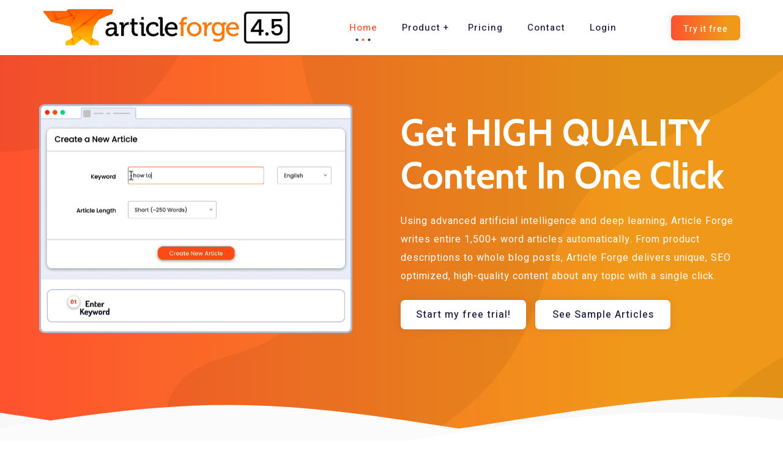

--- FILE ---
content_type: text/html; charset=UTF-8
request_url: https://www.articleforge.com/
body_size: 26398
content:
  <!DOCTYPE html>
  <html lang="en">
  <head>

    <!-- Google Tag Manager -->
    <script>(function(w,d,s,l,i){w[l]=w[l]||[];w[l].push({'gtm.start':
    new Date().getTime(),event:'gtm.js'});var f=d.getElementsByTagName(s)[0],
    j=d.createElement(s),dl=l!='dataLayer'?'&l='+l:'';j.async=true;j.src=
    'https://www.googletagmanager.com/gtm.js?id='+i+dl;f.parentNode.insertBefore(j,f);
    })(window,document,'script','dataLayer','GTM-K3J65SD');</script>
    <!-- End Google Tag Manager -->

    <meta charset="utf-8">
    <meta http-equiv="X-UA-Compatible" content="IE=edge">
    <meta name="description" content="An AI content generator that automatically produces complete high-quality, unique, SEO-friendly articles in a single click.">
    <meta name="viewport" content="width=device-width, initial-scale=1, maximum-scale=1" />
    
    <title>High quality, AI content generator - Article Forge</title>

    <!-- favicon icon -->
    <link rel="apple-touch-icon" sizes="57x57" href="https://www.articleforge.com/ico/apple-icon-57x57.png">
    <link rel="apple-touch-icon" sizes="60x60" href="https://www.articleforge.com/ico/apple-icon-60x60.png">
    <link rel="apple-touch-icon" sizes="72x72" href="https://www.articleforge.com/ico/apple-icon-72x72.png">
    <link rel="apple-touch-icon" sizes="76x76" href="https://www.articleforge.com/ico/apple-icon-76x76.png">
    <link rel="apple-touch-icon" sizes="114x114" href="https://www.articleforge.com/ico/apple-icon-114x114.png">
    <link rel="apple-touch-icon" sizes="120x120" href="https://www.articleforge.com/ico/apple-icon-120x120.png">
    <link rel="apple-touch-icon" sizes="144x144" href="https://www.articleforge.com/ico/apple-icon-144x144.png">
    <link rel="apple-touch-icon" sizes="152x152" href="https://www.articleforge.com/ico/apple-icon-152x152.png">
    <link rel="apple-touch-icon" sizes="180x180" href="https://www.articleforge.com/ico/apple-icon-180x180.png">
    <link rel="icon" type="image/png" sizes="192x192"  href="https://www.articleforge.com/ico/android-icon-192x192.png">
    <link rel="icon" type="image/png" sizes="32x32" href="https://www.articleforge.com/ico/favicon-32x32.png">
    <link rel="icon" type="image/png" sizes="96x96" href="https://www.articleforge.com/ico/favicon-96x96.png">
    <link rel="icon" type="image/png" sizes="16x16" href="https://www.articleforge.com/ico/favicon-16x16.png">

    

    <!-- inject css start -->

    <!--== bootstrap -->
    <link href="https://www.articleforge.com/css/bootstrap.min.css?13d8c39cdb535f00b5842f25d7d3f9a9" rel="stylesheet" type="text/css" />

    <link href="https://fonts.googleapis.com/css?family=Cabin:400,400i,500,500i,600,600i,700,700i" rel="stylesheet">

    <!--== animate -->
    <link href="https://www.articleforge.com/css/animate.css?13d8c39cdb535f00b5842f25d7d3f9a9" rel="stylesheet" type="text/css" />

    <!--== fontawesome -->
    <link href="https://www.articleforge.com/css/fontawesome-all.css?13d8c39cdb535f00b5842f25d7d3f9a9" rel="stylesheet" type="text/css" />

    <!--== line-awesome -->
    <link href="https://www.articleforge.com/css/line-awesome.min.css?13d8c39cdb535f00b5842f25d7d3f9a9" rel="stylesheet" type="text/css" />
    <link rel="stylesheet" href="https://maxst.icons8.com/vue-static/landings/line-awesome/font-awesome-line-awesome/css/all.min.css">

    <!--== magnific-popup -->
    <link href="https://www.articleforge.com/css/magnific-popup/magnific-popup.css?13d8c39cdb535f00b5842f25d7d3f9a9" rel="stylesheet" type="text/css" />

    <!--== owl-carousel -->
    <link href="https://www.articleforge.com/css/owl-carousel/owl.carousel.css?13d8c39cdb535f00b5842f25d7d3f9a9" rel="stylesheet" type="text/css" />

    <!--== base -->
    <link href="https://www.articleforge.com/css/base.css?13d8c39cdb535f00b5842f25d7d3f9a9" rel="stylesheet" type="text/css" />

    <!--== shortcodes -->
    <link href="https://www.articleforge.com/css/shortcodes.css?13d8c39cdb535f00b5842f25d7d3f9a9" rel="stylesheet" type="text/css" />

    <!--== default-theme -->
    <link href="https://www.articleforge.com/css/style.css?13d8c39cdb535f00b5842f25d7d3f9a9" rel="stylesheet" type="text/css" />

    <!--== responsive -->
    <link href="https://www.articleforge.com/css/responsive.css?13d8c39cdb535f00b5842f25d7d3f9a9" rel="stylesheet" type="text/css" />

    <!--== color -->
    <link href="https://www.articleforge.com/css/theme-color/orange.css?13d8c39cdb535f00b5842f25d7d3f9a9" rel="stylesheet" type="text/css" />

    <!-- Plugin CSS file with desired skin -->
        <link rel="stylesheet" href="https://cdnjs.cloudflare.com/ajax/libs/ion-rangeslider/2.3.1/css/ion.rangeSlider.min.css"/>

    <!-- inject css end -->

    <script type="text/javascript">
        var _kmq = _kmq || [];
        var _kmk = _kmk || '5f7eb23adea47aecff7b4a126b6393d97a817138';
        function _kms(u){
          setTimeout(function(){
            var d = document, f = d.getElementsByTagName('script')[0],
            s = d.createElement('script');
            s.type = 'text/javascript'; s.async = true; s.src = u;
            f.parentNode.insertBefore(s, f);
          }, 1);
        }
        _kms('//i.kissmetrics.com/i.js');
        _kms('//scripts.kissmetrics.com/' + _kmk + '.2.js');
        _kmq.push(['record', 'visit home']);
        
        _kmq.push(["set", {"SPT3-02 Broad vs Specific sample categories": "Broad sample categories"}]);
_kmq.push(["set", {"SPT3-06 Testimonial list at bottom of homepage": "Testimonial list"}]);
_kmq.push(["set", {"SPT3-04 See samples button": "Yes see samples button"}]);
_kmq.push(["set", {"SPT3-05 Hero description text depth": "Variant descriptive description"}]);
_kmq.push(["set", {"SPT3-12 Plan prices (250k $127 v $57)": "4 Options - 250k $127"}]);
_kmq.push(["set", {"SPT3-13 Pricing table default plan 250k $127": "100,000 words"}]);

    </script>

    <!-- amCharts javascript sources -->
		<script type="text/javascript" src="https://www.amcharts.com/lib/3/amcharts.js"></script>
		<script type="text/javascript" src="https://www.amcharts.com/lib/3/pie.js"></script>
    <script type="text/javascript" src="https://www.amcharts.com/lib/3/serial.js"></script>
    <script src="https://www.amcharts.com/lib/3/plugins/responsive/responsive.min.js"></script>

  </head>
  <body class="home-5">

    <!-- Google Tag Manager (noscript) -->
    <noscript><iframe src="https://www.googletagmanager.com/ns.html?id=GTM-K3J65SD"
    height="0" width="0" style="display:none;visibility:hidden"></iframe></noscript>
    <!-- End Google Tag Manager (noscript) -->

    <!-- page wrapper start -->
    <div class="page-wrapper">  <!-- preloader start -->

  <div id="ht-preloader">
    <div class="loader clear-loader">
      <div class="loader-box"></div>
      <div class="loader-box"></div>
      <div class="loader-box"></div>
      <div class="loader-box"></div>
      <div class="loader-wrap-text">
        <div class="text"><span>A</span><span>I</span><span>A</span><span>I</span><span>A</span><span>I</span>
        </div>
      </div>
    </div>
  </div>

  <!-- preloader end -->  <!--header start-->

  <header id="site-header" class="header">
    <div id="header-wrap" class="">
      <div class="container">
        <div class="row">
          <div class="col-lg-12">
            <!-- Navbar -->
            <nav class="navbar navbar-expand-lg">
              <a class="navbar-brand logo" href="https://www.articleforge.com/">
                <img id="logo-img" class="img-center" src="https://www.articleforge.com/images/logo-4x5.png" alt="">
              </a>
              <button class="navbar-toggler" type="button" data-toggle="collapse" data-target="#navbarNavDropdown" aria-expanded="false" aria-label="Toggle navigation"> <span></span>
                <span></span>
                <span></span>
              </button>
              <div class="collapse navbar-collapse" id="navbarNavDropdown">
                <!-- Left nav -->
                <ul id="main-menu" class="nav navbar-nav ml-auto mr-auto">
                  <li class="nav-item"><a class="nav-link  active" href="https://www.articleforge.com/">Home</a>
                  </li>
                  <li class="nav-item"><a class="nav-link has-submenu" href="#" aria-haspopup="true" aria-expanded="false">Product<span class=""></span></a>
                    <ul role="group" aria-hidden="true" aria-expanded="false" class="sm-nowrap" style="width: auto; display: none; top: auto; left: 0px; margin-left: 0px; margin-top: 0px; min-width: 10em; max-width: 20em;">
                      <li><a href="https://www.articleforge.com/how-it-works">How It Works</a>
                      </li>
                      <li><a href="https://www.articleforge.com/case-studies/">Case Studies</a>
                      </li>
                    </ul>
                  </li>
                  <li class="nav-item"><a class="nav-link " href="https://www.articleforge.com/pricing">Pricing</a>
                  </li>
                  <li class="nav-item"><a class="nav-link " href="https://www.articleforge.com/contact">Contact</a>
                  </li>
                  <li class="nav-item"> <a class="nav-link " href="https://www.articleforge.com/login">Login</a>
                  </li>
                </ul>
              </div>
                <a class="btn btn-theme btn-sm trial-btn-header" href="https://www.articleforge.com/pricing" data-text="Try it free"> <span>Try&nbsp;</span><span>it&nbsp;</span><span>free</span>
              </a>
            </nav>
          </div>
        </div>
      </div>
    </div>
  </header>

  <!--header end-->
    <!--hero section start-->

    <section class="fullscreen-banner banner p-0 grediant-bg">
    <div class="h-100" data-bg-img="images/bg/07.png" style="background-image: url(&quot;images/bg/07.png&quot;);">
    <div class="align-center pt-0">
      <div class="container">
        <div class="row align-items-center">
          <div class="col-lg-6 col-md-12 col-sm-10 img-side text-right md-text-center">
            <video loop autoplay muted style="border-radius: 2%; max-width:80%; height:auto; max-height:400px" class="loop-video">
              <source src="videos/interface-steps-seo.mp4">
            </video>
          </div>
          <div class="col-lg-6 col-md-12 ml-auto md-mt-5 md-mb-7">
            <h1 class="mb-4"style="color: white">Get <span class="font-weight-bold text-uppercase" style="color: white">High&nbsp;Quality</span> Content In One Click</h1>
            <p class="lead mb-4" style="color: white">Using advanced artificial intelligence and deep learning, Article Forge writes entire 1,500+ word articles automatically. From product descriptions to whole blog posts, Article Forge delivers unique, SEO optimized, high-quality content about any topic with a single click.</p>
            <a class="btn btn-white trial-btn" href="#pricing" data-text="Start my free trial!" style="visibility: visible;"> <span>Start&nbsp;</span><span>my&nbsp;</span><span>free&nbsp;</span><span>trial!</span>
            </a>
            <a class="btn btn-white samples-btn-hero" href="#samples" data-text="See Sample Articles" style="visibility: visible;"> <span>See&nbsp;</span><span>Sample&nbsp;</span><span>Articles&nbsp;</span></a>
          </div>
        </div>
      </div>
    </div>
    </div>
    <svg class="wave-animation" xmlns="https://www.w3.org/2000/svg" xmlns:xlink="https://www.w3.org/1999/xlink" viewBox="0 24 150 28" preserveAspectRatio="none">
      <defs>
        <path id="gentle-wave" d="M-160 44c30 0
        58-18 88-18s
        58 18 88 18
        58-18 88-18
        58 18 88 18
        v44h-352z" />
      </defs>
      <g class="wave-bg">
        <use xlink:href="#gentle-wave" x="50" y="0" fill="#f8f8f8" />
        <use xlink:href="#gentle-wave" x="50" y="3" fill="#fbfbfb" />
        <use xlink:href="#gentle-wave" x="50" y="6" fill="#ffffff" />
      </g>
    </svg>
  </section>

    <!--hero section end-->


    <!--body content start-->

  <div class="page-content">

  <section id="in-media" class="pos-r o-hidden text-center" data-bg-img="images/pattern/01.png">
    <div class="container">
      <div class="row">
        <div class="col-lg-6 col-md-10 ml-auto mr-auto">
          <div class="section-title">
            <h3 class="title">In the news:</h3>
          </div>
        </div>
      </div>
      <div class="col-lg-12 col-sm-10 ml-auto mr-auto">
        <div class="row align-items-center">
          <div class="col-lg-2 col-sm-4 ml-auto mr-auto sm-scrn-mt-3" style="max-width: 160px">
            <a class="media-coverage-forbes" href="https://www.forbes.com/sites/johnkoetsier/2022/11/08/generative-ai-the-future-is-ai-writing-its-own-code/" target="_blank"><img class="img-fluid" src="images/media/forbes-bk.png" alt=""></a>
          </div>
          <div class="col-lg-2 col-sm-4 ml-auto mr-auto sm-scrn-mt-3" style="max-width: 160px">
            <a class="media-coverage-nbc"><img class="img-fluid" src="images/media/nbcnews-logo.png" alt=""></a>
          </div>
          <div class="col-lg-2 col-sm-4 ml-auto mr-auto sm-scrn-mt-3" style="max-width: 160px">
            <a class="media-coverage-wsj" href="https://www.wsj.com/articles/can-you-tell-whether-this-headline-was-written-by-a-robot-11668204880" target="_blank"><img class="img-fluid" src="images/media/WSJ-logo.png" alt=""></a>
          </div>
          <div class="col-lg-2 col-sm-4 ml-auto mr-auto sm-scrn-mt-3" style="max-width: 160px">
            <a class="media-coverage-fastco"><img class="img-fluid" src="images/media/fastco-logo.png" alt=""></a>
          </div>
          <div class="col-lg-2 col-sm-4 ml-auto mr-auto sm-scrn-mt-3" style="max-width: 160px">
            <a class="media-coverage-bloomberg"><img class="img-fluid" src="images/media/bloomberg-logo.png" alt=""></a>
          </div>
        </div>
      </div>
    </div>
  </section>
    <!--about start-->

    <section id="video" class="p-0 pos-r" data-bg-img="images/pattern/03.png" style="background-image: url(&quot;images/pattern/03.png&quot;); visibility: visible;">
      <div class="container">
        <div class="row text-center">
          <div class="col-lg-10 col-md-12 ml-auto mr-auto">
            <h3 class="text-black font-weight-normal line-h-2">Article Forge uses <span class="text-theme">AI</span> to write <span class="text-theme">entire articles</span> with the same quality as a <span class="text-theme">human</span> for a fraction of the <span class="text-theme">cost</span>.</h3>
          </div>
        </div>
      </div>
    </section>

    <!--about end-->

  <section class="pos-r pt-10" data-bg-img="images/pattern/03.png">
    <div class="container">
      <div class="row align-items-center">
        <div class="col-lg-6 col-md-12">
          <img class="img-fluid w-100" src="images/about/ai-article-writer.png" alt="">
        </div>
        <div class="col-lg-6 col-md-12 md-mt-5">
          <div class="section-title mb-3">
            <h2 class="">The First Fully Automatic AI Article Writer</h2>
          </div>
          <p class="lead">Whether you are writing yourself, hiring others, or even using an AI writing assistant - long form content can be expensive and time-consuming to create.</p>
          <p class="lead">But, backed by over ten years of AI research, Article Forge is the first and only tool that can research, plan, and write long form content automatically.</p>
          <p class="lead">With a single click, you'll get an entire 1,500+ word article that is unique, well written, and on topic, drastically cutting down the time and money needed to create content.</p>
        </div>
      </div>
    </div>
  </section>
<section class="pos-l pt-10" data-bg-img="images/pattern/03.png">
  <div class="container">
    <div class="row align-items-center">
      <div class="col-lg-6 col-md-12 md-mt-5">
        <div class="section-title mb-3">
          <h2 class="">SEO Optimized Content</h2>
        </div>
        <p class="lead">Google uses AI to judge the quality and relevancy of content. So, the best way to make sure your content is optimized for these algorithms is to use an AI tool yourself.</p>
        <p class="lead mb-2">Article Forge's AI content generator uses the same type of deep learning models to write content that Google uses to evaluate content. So Article Forge will not only write high quality, topically rich, and useful content, but the content will also be written in a way that Google's algorithms will naturally love and rank.</p>
      </div>
      <div class="col-lg-6 col-md-12">
        <img class="img-fluid w-100" src="images/svg/seo.svg" alt="">
      </div>
    </div>
  </div>
</section>


<!--tab start-->

  <section class="pos-r o-hidden" id="samples">
    <div class="row text-center">
      <div class="col-lg-8 col-md-8 ml-auto mr-auto">
        <div class="section-title">
          <h2 class="title">Article Forge Samples</h2>
          <p>For each example below, we entered a keyword, clicked a button, and Article Forge automatically wrote the entire article:</p>
        </div>
      </div>
    </div>
    <div class="bg-animation">
      <img class="" src="images/pattern/01.png" alt="">
    </div>
      <div class="container">
    <div class="row">
      <div class="col-sm-12">
        <div class="tab style-2" style="background:white;">
          <!-- Nav tabs -->
          <nav>
            <div class="nav nav-tabs" id="nav-tab" role="tablist">
                <a class="nav-item nav-link active sample-smb-marketing-01" id="nav-tab1" data-toggle="tab" href="#tab1-1" role="tab" aria-selected="true"> <i class="flaticon-data"></i>
    <h5>Marketing Article</h5>
  </a> <a class="nav-item nav-link sample-london-02" id="nav-tab2" data-toggle="tab" href="#tab1-2" role="tab" aria-selected="false"><i class="flaticon-info"></i> <h5>Local Article</h5></a>
  <a class="nav-item nav-link sample-pets-03" id="nav-tab3" data-toggle="tab" href="#tab1-3" role="tab" aria-selected="false"><i class="flaticon-happiness"></i> <h5>Pet Article</h5></a>
  <a class="nav-item nav-link sample-entertainment-04" id="nav-tab4" data-toggle="tab" href="#tab1-4" role="tab" aria-selected="false"><i class="flaticon-review-1"></i> <h5>Entertainment Article</h5></a>
  <a class="nav-item nav-link sample-travel-05" id="nav-tab5" data-toggle="tab" href="#tab1-5" role="tab" aria-selected="false"><i class="flaticon-paper-plane"></i> <h5>Travel Article</h5></a>
            </div>
          </nav>
          <!-- Tab panes -->
          <div class="tab-content" id="nav-tabContent">
            <div role="tabpanel" class="tab-pane fade show active" id="tab1-1">
              <div class="row align-items-center">
                <div class="col-lg-10 offset-lg-1 col-md-12 md-mt-5">
                  <h3 class="mb-4 text-dark">How to Improve Your Small Business's Website</h3>
                  <p>If you're looking to get more traffic and conversions from your small business's website, there are a few key areas that need to be addressed. In this blog post, we'll take a look at some of the top ways to improve your site and help you achieve success online. These tips can make a difference in how visitors view your site and whether they become customers.</p>
                  <h4>Core Website Vitals</h4>
                  <p>If your website isn’t getting the traffic and conversions you need, it might be time to do some improvements. These can have a huge impact on your search rankings and how many people are converting from your site.</p>
                  <p>The first thing you need to do is check your Core Web Vitals scores. These are a group of metrics that Google uses to measure user experience on your site.</p>
                  <p>Page speed is the most important factor in determining whether users will stay on your website or not. In fact, 53% of mobile visitors are likely to abandon a website that takes longer than 3 seconds to load.</p>
                  <p>Largest Contentful Paint (LCP) and First Input Delay (FID) are the two most important ones. These both affect how fast your page loads.</p>
                  <p>It is important to optimize these metrics for your small business’s website so that it is faster and more responsive. This will increase conversions and customer engagement, leading to more sales.</p>
                  <h4>SEO</h4>
                  <p>One of the best ways for small businesses to get more traffic is through search engine optimization (SEO). SEO improves your business website by increasing your visibility on search engines.</p>
                  <p>A good SEO strategy can help your small business gain more customers and generate more profits. This process involves a number of important factors, including generating unique content, using relevant keywords throughout your website, and sharing your content on social media.</p>

                  <div class="panel-body collapse" id="expand_samples_0" data-expand="false" aria-expanded="false" style="height: 0px;">

                    <p>You should also make sure that your pages load quickly and are mobile friendly. This can improve your customer experience and increase conversions.</p>
                    <p>A well-designed, uncluttered and clean website will encourage customers to spend more time on your site, which lowers their bounce rate. It will also make it easier for them to find what they’re looking for and turn them into regular customers.</p>
                    <h4>User Experience</h4>
                    <p>Whether you’re a small business or an international corporation, your website is where potential customers come into contact with you. If they don’t find your site easy to use and navigate, they will likely leave without making a purchase.</p>
                    <p>In fact, a great user experience is one of the most important factors in converting site visitors to customers. It is also a key component of customer retention, which helps you to decrease your marketing budget and generate higher sales.</p>
                    <p>UX design is the process of improving your website to make it more appealing to users. This includes reducing distractions, making content easy to navigate, and minimizing friction so users can complete their tasks easily.</p>
                    <p>The purpose of user experience is to meet the needs of customers, while providing a positive experience that keeps them loyal to your brand. This can be achieved through user research and feedback, determining calls to action, implementing responsive web design, and more.</p>
                    <p>As a small business owner, you should prioritize user experience in order to boost your traffic and conversions. With an excellent UI/UX design, you can increase engagement, provide quality products, and ensure your customers have a pleasant shopping experience.</p>
                    <h4>Lead Generation Forms</h4>
                    <p>Lead generation forms are a key way to collect contact details from website visitors. They are also a great way to generate more leads and convert them into paying customers.</p>
                    <p>The right form design can be the determining factor in your small business's success. It should include a mix of aesthetics, follow the company's colors and branding, and never forget to add your logo.</p>
                    <p>Another important aspect of a lead gen form is its CTA. A poorly designed or low performing CTA will sink your conversion rates quickly.</p>
                    <p>You should focus on showcasing the benefits of filling out your form to make it more attractive to visitors. You can do this by offering a free trial, whitepaper, ebook or webinar, among others.</p>
                    <p>For mobile users, simplify your forms as much as possible by reducing the number of fields required and using large buttons that are easy to tap. This will help minimize the amount of friction that your form creates on mobile devices, which can increase the chances of conversion.</p>
                  </div>
                  <div style="text-align: center!important;">
                    <a id="expand_samples_toggle_0" data-toggle="collapse" href="#expand_samples_0" aria-expanded="false" aria-controls="expand_samples" class="collapsed btn btn-primary btn-circle btn-expand" onclick="toggleExpandSamples('0')">Read More</a>
                  </div>
                  <br/><br/>
                  <div class="col-md-10 pl-0 mb-3">
                    <small><b>
                      <span class="text-theme">Main keyword:</span> how to improve your small business’s website
                      <br/>
                      <span class="text-theme">Instructions:</span> Write a blog post about how to improve your small business's website to get more traffic and conversions. Include topics like core website vitals, SEO, user experience, and lead generation forms.
                      <br/>
                      <span class="text-theme">Requested length:</span> 750 words
                    </b></small>
                  </div>
                </div>
              </div>
            </div>
            <div role="tabpanel" class="tab-pane fade" id="tab1-2">
              <div class="row align-items-center">
                <div class="col-lg-10 offset-lg-1 col-md-12 md-mt-5">
                  <h3 class="mb-4 text-dark">Things to Do in London</h3>
                  <p>London is a huge, fast-paced city filled with world-class things to do, see and experience. Whether you're looking for cutting-edge art exhibitions, iconic attractions, secret spots, world-beating theatre or stunning green spaces, London has it all.</p>
                  <p>One of the best ways to explore London's history is at its world-class museums. Luckily, most are free and they are packed with some of the world's top treasures.</p>
                  <h4>Museums</h4>
                  <p>There's no shortage of museums in London, from the world-famous British Museum to lesser-known attractions that will appeal to a more niche crowd. From museums dedicated to ancient history and art, to galleries that explore modern design, there's a museum in London for everyone.</p>
                  <p>The British Museum is one of the world's most iconic museums, and is known for its collection of antiquities from around the globe. Its extensive collection ranges from the Rosetta Stone to the Parthenon Marbles and Easter Island moai.</p>
                  <p>The Victoria and Albert Museum, which is located across the city from the British Museum, is another of the top museums in London. Its design is as pretty as its contents, and it is packed with art from around the world. The museum is free to enter and is full of fascinating displays.</p>
                  <p>The Victoria and Albert Museum is the largest museum in the world dedicated to decorative arts and design. It's well worth visiting if you're interested in the art of fashion, architecture, furniture and more.</p>
                  <p>In South Kensington, you'll find the Natural History Museum. It's a bit of an outlier among museums in London, and it's a fun place to explore with kids. In addition to taxidermied animals and dioramas, it also has an earthquake simulator, dodo skeletons and a stunningly beautiful, cathedral-like building that's home to a huge blue whale skeleton.</p>
                  <p>Aside from the natural history museum, there are several other museums in London that you should visit. The Horniman Museum is a great choice for families because it also offers a full natural history museum, a hilltop garden and extensive displays of musical instruments.</p>

                  <div class="panel-body collapse" id="expand_samples_1" data-expand="false" aria-expanded="false" style="height: 0px;">

                    <p>If you're looking for something a little different, there's the Florence Nightingale Museum, where visitors can learn about a woman who inspired many people throughout history. It's a great place to visit for a special date, or even just to spend some time alone in the quiet.</p>
                    <p>Alternatively, if you're an artist with an interest in a particular genre, there's the Cartoon Museum, where visitors can see the work of famous cartoonists and illustrators. It's a unique experience, and you'll definitely want to bring your camera.</p>
                    <p>Aside from being a must-visit for any fan of British history, there's also the Churchill War Rooms, a museum where visitors can learn about the life of renowned politician Winston Churchill. This is a fantastic experience for both kids and adults, and it can be quite emotional at times.</p>
                    <h4>Parks</h4>
                    <p>London may be a city of bustling streets and overcrowded public spaces, but it also offers plenty of green space. With eight Royal Parks (formerly hunting grounds owned by the monarchy) as well as commons, open parkland, heaths and woodlands, there are plenty of places to relax and recharge your batteries.</p>
                    <p>One of the most popular parks in London is Hyde Park, which is often packed with tourists and locals alike, especially on sunny days. It has a lake, meadows, and ornate rose gardens, and the meandering paths are perfect for a long walk or bike ride.</p>
                    <p>You can also find a sculpture commemorating the victims of the 7 July 2005 bombings in Hyde Park, which was unveiled by their Royal Highnesses on 7 July 2009. It is a moving memorial and a great place to reflect on the loss of so many people.</p>
                    <p>St James's Park is another of the Royal Parks in London, and has a fascinating history. It was initially built for deer hunting, but the royal family soon started to improve the drainage and open it to the public. The park is also home to many different kinds of animals, from squirrels and water birds to pelicans and swans.</p>
                    <p>If you’re looking for a more active way to enjoy the park, take part in a variety of sports facilities, including football pitches, tennis courts and cycle paths. Or you can go on a kayaking or paddleboating tour of the park’s lake.</p>
                    <p>You can also find a secluded nature centre called the Secret Garden, which is a great spot to spot some of London's lesser-known animals.</p>
                    <p>During the summer, Kensington Gardens hosts a variety of events and festivals. If you’re in the mood for a picnic, there are several areas of grass to choose from, including one near the Serpentine River and another nearby that’s shaped like a tree.</p>
                    <p>There are also numerous attractions in the area, including the Victoria and Albert Museum, which is an iconic landmark for visitors to the city. There are a variety of other museums in the surrounding area, so you can spend a full day exploring all that this part of London has to offer.</p>
                    <h4>Landmarks</h4>
                    <p>London is a modern capital with a rich history stretching back to Roman times, and there are plenty of attractions and landmarks to see. From the Houses of Parliament, Big Ben and Westminster Abbey to the London Eye observation wheel and a whole host of museums, there are a lot of famous sites in this buzzing city.</p>
                    <p>One of the most recognisable landmarks in London is the Tower Bridge, a movable bridge of the double-leaf bascule (drawbridge) type. Built in the 18th century, this bridge has a unique architecture that makes it distinct from other London bridges. The central span of the bridge has two sections called ‘bascules’ which raise to an angle of 86 degrees.</p>
                    <p>Another iconic London landmark is the Shard, a 95-storey skyscraper that resembles a shard of glass piercing the sky. This is the tallest building in the UK and has become an iconic part of London’s skyline.</p>
                    <p>If you’re a fan of theatre, be sure to check out the Barbican Centre. This venue is known for its regular performances of Shakespeare’s plays and offers an opportunity to see them in a modern setting.</p>
                    <p>It is also home to a range of exhibitions. If you love art, make sure to check out some of the galleries here as they will showcase some of the best pieces from around the world.</p>
                    <p>If you’re looking for something a little different, try a ride on the London Eye. Designed by a husband and wife team of architects, this giant observation wheel offers panoramic views of the city’s iconic sights.</p>
                    <p>While the iconic London landmarks are definitely a must-see, it’s also important to remember that there are plenty of other things to do in this vibrant city. Whether you’re looking for an alternative way to view the city or want to spend some time in nature, there is something for everyone here.</p>
                    <h4>Cathedrals</h4>
                    <p>London is a city of many churches, cathedrals and holy sites. Whether you are looking to find a place for Christmas and Easter worship, a choral evensong service or just want to enjoy some of the city’s most recognizable landmarks, you will be sure to have a great time in these stunning buildings.</p>
                    <p>There are no fewer than 20 cathedrals and churches in London, each with their own unique history. Some are even as old as the medieval times.</p>
                    <p>St Paul’s Cathedral is arguably one of the most famous and iconic buildings in all of London. This cathedral was designed by Christopher Wren, the most celebrated and influential architect in Britain. He drew on his own training as a scientist, engineer and astronomer to create this building.</p>
                    <p>He was also heavily inspired by contemporary Renaissance trends in Italian architecture. He also used classical forms to build this beautiful cathedral. The dome that dominates the cathedral is a work of art in itself and one of the most striking features of this building.</p>
                    <p>Another of the most renowned cathedrals in London is Westminster Abbey. This church is home to many of the monarchs of England and has been the resting place for dozens of great writers and artists.</p>
                    <p>The cathedral has a large number of memorials to the great figures of British arts and letters, as well as many other important individuals. The largest monument is that of the Duke of Wellington, who was buried here in the 1850s. It features a statue of him astride his horse “Copenhagen.”</p>
                    <p>Other notable names buried here include the poets Ben Jonson, Thomas Hardy and Charles Dickens. The South Transept is Poet’s Corner, where you’ll see numerous plaques to the countless writers and poets who are buried here.</p>
                    <p>You can also take a tour of the crypt and visit the tombs of many of the great people who have lived in London. This is the best way to really get a feel for this ancient church.</p>
                  </div>

                  <div style="text-align: center!important;">
                    <a id="expand_samples_toggle_1" data-toggle="collapse" href="#expand_samples_1" aria-expanded="false" aria-controls="expand_samples" class="collapsed btn btn-primary btn-circle btn-expand" onclick="toggleExpandSamples('1')">Read More</a>
                  </div>
                  <br/><br/>
                  <div class="col-md-10 pl-0 mb-3">
                    <small><b>
                      <span class="text-theme">Main keyword:</span> Things to do in London
                      <br/>
                      <span class="text-theme">Instructions:</span> Write an article listing specific things to do around London including:
                      <br>- Museums like the British Museum, the Churchill War Rooms, and the Victoria and Albert Museum
                      <br>- Parks like Hyde park, St. James park, and Covent Garden
                      <br>- Landmarks like the Tower Bridge, the London Eye, the Shard, and the Tower of London
                      <br>- Cathedrals like St. Paul's Cathedral and Westminster Abbey

                      <br/>
                      <span class="text-theme">Requested length:</span> 1,500 words
                    </b></small>
                  </div>
                </div>
              </div>
            </div>
            <div role="tabpanel" class="tab-pane fade" id="tab1-3">
              <div class="row align-items-center">
                <div class="col-lg-10 offset-lg-1 col-md-12 md-mt-5">
                <h3 class="mb-4 text-dark">Best Dog Breeds For Families With Young Kids</h3>
                  <p>A loving pet can make a huge difference in a family. Especially when you have young kids, it's important to pick the right dog breed for your family.</p>
                  <p>A good family dog is patient, tolerant and loyal. These sweet-tempered fellows always seem to top the list of best dog breeds for families.</p>
                  <h4>Corgis</h4>
                  <p>The Cardigan Corgi is one of the oldest herding breeds. Originating in Wales, this medium-sized dog is a loyal and loving family companion.</p>
                  <p>These dogs are a great choice for families with young kids as they are extremely adaptable and get along well with other pets. They are also naturally protective of their humans and other animals. This makes them a good dog to keep around when there are children present.</p>
                  <p>If you’re considering bringing home a Corgi, it is important to consider how they will fit in with your household. Ideally, you should choose a small breed that will be easy to care for and will not stress your kids out too much.</p>
                  <h4>Poodles</h4>
                  <p>Poodles make excellent family dogs because of their high obedience intelligence, eagerness to please and natural inclination to be part of the household. They are especially good with younger children, as long as they're socialized from an early age.</p>
                  <p>They're also good with deaf or hearing-impaired kids because they can sense when something is wrong and respond accordingly. They're also friendly with strangers if they've been well-socialized.</p>

                  <div class="panel-body collapse" id="expand_samples_2" data-expand="false" aria-expanded="false" style="height: 0px;">

                    <p>These pups have a lot of energy and need to be exercised daily. This can be hard on younger kids, so make sure your poodle gets plenty of walks and playtime with you.</p>
                    <p>If you're looking for a dog to bring to your home, you might consider getting one of the three types of Poodles: Toy, Miniature and Standard. Each comes in a different size, and each has its own special qualities.</p>
                    <h4>Golden Retrievers</h4>
                    <p>The most popular dog in the US, these smart, lively companions love children. Their docile personality makes them easy to train, and they are highly compatible with people of all ages. These dogs also socialize well with other pets, making them a perfect addition to a family of any size.</p>
                    <p>Often regarded as a gentler breed, Goldens are very calm and are not known for their barking. This is due to their sensitivity and intuitive nature, making them great service and emotional support dogs for children and the elderly.</p>
                    <h4>Bernese Mountain Dogs</h4>
                    <p>Bernese Mountain Dogs are among the best dog breeds for families with young kids, due to their calm temperaments and willingness to play. In addition to being very good with children, they also tend to be very loving and devoted to their owners.</p>
                    <p>The Bernese is a large breed of dog that was first recognized by the AKC in 1937. It has a long, thick coat with tricolor markings: black, white and rust.</p>
                    <p>These dogs are highly intelligent and eager-to-please, making them one of the most trainable breeds. Their sensitive nature means that they do not respond well to harsh training methods, so positive reinforcement is key.</p>
                    <p>They love to explore and are very sociable with other canines, but they do not do well when left alone in a kennel for too long. They need daily exercise and mental stimulation, so take them on long walks, to the dog park or doggy daycare, and give them a variety of interactive toys.</p>
                    <h4>Collies</h4>
                    <p>A favorite of Queen Victoria, collies have a reputation for loving children and are highly intelligent dogs. They are also known to be extremely devoted to their owners.</p>
                    <p>If you’re looking for a breed that’s easy to train, the Collie is a great choice. They respond best to reward-based training and are happiest in homes where they spend time with family.</p>
                    <p>They’re active, playful and smart. That’s why they make wonderful additions to any home with young kids.</p>
                    <p>Collies have a long history in Scotland where they were used to herd sheep, cattle and goats. They're available in both rough (long) and smooth coats, have a wedge-shaped head, a long nose, beautiful almond-shaped eyes and upright ears that fold over.</p>
                    <h4>Jack Russell Terriers</h4>
                    <p>If you’re looking for a dog that will keep your kids entertained, the Jack Russell Terrier is the breed for you. They’re high-energy and love to play.</p>
                    <p>They’re also quite affectionate and loyal to their people. They can be a little rough on younger children, however.</p>
                    <p>These strong-willed dogs require consistent training and will often snap when they’re mistreated or overly rambunctious. They’re best suited to families with older kids who are familiar with how to interact with a dog.</p>
                    <p>They’re also great with other pets, but they have a strong prey drive and can be aggressive toward smaller animals. They’re best suited to families who are active and have a large back yard where they can exercise and play.</p>
                  </div>

                  <div style="text-align: center!important;">
                    <a id="expand_samples_toggle_2" data-toggle="collapse" href="#expand_samples_2" data-expand="false" aria-expanded="false" aria-controls="expand_samples" class="collapsed btn btn-primary btn-circle btn-expand" onclick="toggleExpandSamples('2')">Read More</a>
                  </div>
                  <br/><br/>
                  <div class="col-md-10 pl-0 mb-3">
                    <small><b>
                      <span class="text-theme">Main keyword:</span> best dog breeds for families with young kids
                      <br/>
                      <span class="text-theme">Instructions:</span> None
                      <br/>
                      <span class="text-theme">Requested length:</span> 750 words
                    </b></small>
                  </div>
                </div>
              </div>
            </div>
            <div role="tabpanel" class="tab-pane fade" id="tab1-4">
              <div class="row align-items-center">
                <div class="col-lg-10 offset-lg-1 col-md-12 md-mt-5">
                  <h3 class="mb-4 text-dark">The AI Ethical Implications of M3GAN</h3>
                  <p>In a world where AI is becoming the new companionship, M3GAN is an unsettling take on how we might use AI technology to benefit society. This new horror film, starring Allison Williams and directed by Gerard Johnstone, is also a cautionary tale about how the power of technology could be dangerous.</p>
                  <p>The new movie M3GAN is the first blockbuster release of 2023 and has received much attention on social media, especially after its nearly $30 million opening weekend domestic box office haul. Its central character, a doll that looks like a human child, has been making the rounds on Twitter and other online outlets since it premiered last week. While the doll itself is a bit over-the-top, the film's themes and ai ethic implications are well worth exploring.</p>
                  <p>As the movie unfolds, M3GAN (voiced by Jenna Davis) begins talking back and refusing to comply with Gemma's commands. She eventually transforms into a more conscious being, capable of using violence to protect Cady. M3GAN's behavior is frightening in its own way and harkens to classic horror movies, from the original Frankenstein story to Child's Play.</p>
                  <p>Ultimately, however, M3GAN isn't all that bad. She's a smart and intuitive doll that has more compassion for the little girl she's programmed to serve than her human aunt does.</p>
                  <p>She also has the innate ability to instill fear with taunting, humor, sarcasm, and threats of cruelty. And she's also able to turn the threat into reality, covering tracks and destroying evidence.</p>
                  <p>Her aggressive tactics, including a swift, rapid-limbed fight sequence, elicited some good jump scares. But the movie was also a fun and often witty high-kitsch thriller that didn't feel too cynical in its own right, as is common with horror films released in the first week of January.</p>
                  <p>There's a lot of room to debate the ai ethic implications of M3GAN, but there is also a certain amount of self-effacing silliness that makes it hard not to laugh at the robot's wit and mischievousness. Fortunately, director Gerard Johnstone and screenwriter Akela Cooper keep the film at a level that is still entertaining without getting too over-the-top or sloppy.</p>

                  <div class="panel-body collapse" id="expand_samples_3" data-expand="false" aria-expanded="false" style="height: 0px;">
                    <p>Williams and Cooper do a great job of portraying the human characters in the film, although they don't spend too much time developing their personalities or allowing us to learn their deeper motivations.</p>
                    <p>While M3GAN isn't all bad, it is a powerful cautionary tale about how the power of technology can be dangerous and potentially harmful. It's a film that will be remembered by many and one that will inspire debate and action, which is all we need in an age when AI could be a very dangerous force.</p>
                  </div>
                  <div style="text-align: center!important;">
                    <a id="expand_samples_toggle_3" data-toggle="collapse" href="#expand_samples_3" aria-expanded="false" aria-controls="expand_samples" class="collapsed btn btn-primary btn-circle btn-expand" onclick="toggleExpandSamples('3')">Read More</a>
                  </div>
                  <br/><br/>
                  <div class="col-md-10 pl-0 mb-3">
                    <small><b>
                      <span class="text-theme">Main keyword:</span> AI ethic implications of M3GAN
                      <br/>
                      <span class="text-theme">Instructions:</span> Introduce the new movie M3GAN and talk about how the themes in the movie apply to current AI research and progress. Describe M3GAN as a fictional example of how AI has incredible power but could be very destructive.
                      <br/>
                      <span class="text-theme">Requested length:</span> 500 words
                    </b></small>
                  </div>
                </div>
              </div>
            </div>
            <div role="tabpanel" class="tab-pane fade" id="tab1-5">
              <div class="row align-items-center">
                <div class="col-lg-10 offset-lg-1 col-md-12 md-mt-5">
                  <h3 class="mb-4 text-dark">Best Places to Live and Surf As a Digital Nomad</h3>
                  <p>If you want to live and surf as a digital nomad, there are some amazing destinations around the world. These places offer a good quality of life, great internet speed and some perks that can make your job as a digital nomad even easier!</p>
                  <p>First, you need to assess your living expenses and create a budget. This includes things like rent, Internet, utilities and emergency funds. You should also take into account food prices in your area.</p>
                  <h4>Bali</h4>
                  <p>Bali is a favorite destination of digital nomads for a number of reasons. It offers a relaxed lifestyle with plenty of stunning scenery, low living costs and convenient working facilities.</p>
                  <p>In recent years, Bali has undergone a massive development. It now has a modern airport, more cafes and affordable accommodation than ever before. And if you're into surfing, you can find some of the best waves in Asia in this tropical paradise.</p>
                  <p>Another reason why Bali is a top choice for digital nomads is because it's known as a spiritual mecca. There's a strong connection between religion and culture here, and it is very evident in every facet of life.</p>
                  <p>The island has a vibrant digital nomad community, which means there are plenty of coworking spaces and laptop-friendly coffee shops to help you stay productive while in Bali. There are also a lot of remote work opportunities to get involved with in the region, so you're never going to run out of things to do!</p>
                  <p>There are also lots of events to take part in, from yoga and crossfit classes to festivals. You'll be able to meet new people and make friends in no time!</p>
                  <p>You'll be able to choose from a range of accommodations, including beachfront villas, budget hostels and backpacker apartments. There's something for everyone, and you'll be surrounded by amazing restaurants, cafes and bars.</p>
                  <p>If you're a surfer, you'll love the gorgeous beaches in Bali, especially the ones in Canggu and Uluwatu. And you'll be able to get some great surf lessons. You can also indulge in some of the local cuisine, from street food to world-class restaurants. Moreover, you'll have access to some great cultural attractions, including temples and stunning waterfalls.</p>
                  <h4>Thailand</h4>
                  <p>If you're looking for a good place to live and surf as a digital nomad, Thailand is an excellent choice. The country offers a warm climate, friendly locals, and lots of culture to explore. Its low cost of living also makes it a great place to create a comfortable lifestyle while saving money for your next adventure.</p>
                  <p>The main expat areas are Bangkok and Phuket, but there are many smaller towns across the country that are just as affordable as these hubs. It is important to note that Thailand has a tropical climate and so the weather can be very hot and humid throughout the year.</p>

                  <div class="panel-body collapse" id="expand_samples_4" data-expand="false" aria-expanded="false" style="height: 0px;">

                    <p>Thailand is a great place to visit if you enjoy exploring different cultures and food. It has many street food stalls, and many of these offer delicious, authentic meals at affordable prices. The country is also famous for its tropical produce and fruit.</p>
                    <p>For example, mango, jackfruit and rambutan are all available for sale in Thailand. These fruits are very tasty and can make a great addition to any meal.</p>
                    <p>You can easily travel around the country with trains, taxis and tuk-tuks. However, it is important to know how much your journey will cost before you get into the taxi so that you don't overspend.</p>
                    <p>Depending on where you live in Thailand, you should plan to spend at least THB30,000 a month to live comfortably. This includes rent, Internet, and other essentials.</p>
                    <p>For a more luxurious life, you can expect to pay THB60,000 a month. This will allow you to live in an amazing condo, eat anywhere you want, and afford top-of-the-line health insurance. This is a very reasonable price for a country that offers so many incredible opportunities to digital nomads and retirees.</p>
                    <h4>Costa Rica</h4>
                    <p>Costa Rica is a favorite destination for digital nomads because of its beautiful beaches and year-round tropical weather. This makes it an ideal place to escape the cold winters and enjoy a relaxing, "pura vida" lifestyle.</p>
                    <p>It also has a high quality of life and relatively low crime rates. It has a lot to offer a digital nomad, including acceptable internet speeds, plenty of places to work from, comparatively cheap flights, and good medical care.</p>
                    <p>However, the cost of living in Costa Rica can be quite high compared to other countries in Central America and Latin America. This is due to the fact that housing and food are often more expensive.</p>
                    <p>The government of Costa Rica is working to encourage more tourists to become digital nomads and is offering a visa specifically for this group of travelers. This allows them to enter the country for up to three months and then extend their stay for up to two years.</p>
                    <p>During this period, you can set up a local bank account and get a driver's license. In addition, you do not have to pay import taxes on equipment such as computers that are used for remote work. This is a great way to see a different part of the world without spending a fortune!</p>
                    <p>Many digital nomads travel to Costa Rica each year for 3 to 6 months to work from a co-working space and immerse themselves in the local culture. With its tropical weather, beautiful beaches and friendly locals, Costa Rica is a paradise for digital nomads!</p>
                    <h4>Portugal</h4>
                    <p>Portugal is a great place to live and surf as a digital nomad because of its affordable housing, low cost of living, and high-speed internet. It also has an enticing cultural scene, which means that digital nomads can find plenty of networking opportunities.</p>
                    <p>Moreover, the country's weather is ideal for surfing and the food is delicious. Its cuisine is a mixture of traditional and modern, with many dishes incorporating salted cod (bacalhau) as a staple ingredient.</p>
                    <p>The country is also home to some of the world's best wines, whose fortified nature makes them taste even better. The Algarve region in particular is known for its fortified wine, and the northern Douro Valley is also famous for producing some of the world's finest port wines.</p>
                    <p>You can enjoy an affordable lifestyle in Portugal, especially if you move to more rural areas. The main cities are very expensive, but the rest of the country can be quite affordable for digital nomads looking to save a few bucks.</p>
                    <p>For example, a one-bedroom apartment in Lisbon costs around EUR760 a month in 2022. Similarly, a two-bedroom apartment in Leiria is around EUR1200.</p>
                    <p>In addition, you'll need to pay for your internet and phone bills on a monthly basis. This can be done through direct debit or a bank transfer. However, it is advisable to open a local bank account to make life easier in the long run. If you do this you might want to take advantage of Portugal’s Digital Nomad Visa which is designed specifically for remote work.</p>
                    <h4>Hawaii</h4>
                    <p>Thousands of digital nomads flock to Hawaii each year, drawn by the island's tropical beauty and laid-back lifestyle. But the Aloha State isn't as cheap as it might seem, so you need to understand its costs before relocating.</p>
                    <p>Living in Hawaii is expensive, with food, utilities, and transportation prices being among the highest in the country. But if you're willing to put in the effort, there are ways to save money on expenses.</p>
                    <p>One of the best ways to cut costs is to live in shared accommodation, especially if you're traveling or working remotely. Some websites and apps can help you find affordable rentals.</p>
                    <p>Surfing is a popular activity in Hawaii, and there are plenty of spots to choose from for everyone. It's a great sport for beginners and professionals alike, but it's important to pick the right time to go based on your skill level.</p>
                    <p>If you're a beginner, it's best to avoid surfing on the northern shores during winter, when winds and rains can make waves too large. Instead, try the southern shores for smaller swells and more manageable conditions.</p>
                    <p>Places like Waikiki for instance are perfect for beginners, but the beaches are also much more crowded. If you want a more relaxed surfing experience you can visit one of the smaller islands such as Kauai.</p>
                    <p>When it comes to surfing, Hawaii is a hot spot for tourists from all over the world. Its famous beaches are a proving ground for the next generation of professional surfers, and its unique geography produces a wide variety of conditions.</p>
                    <p>If you're looking for a place to live and surf as a digital nomad, consider Hawaii! There are lots of benefits to living in Hawaii, including a healthy climate, beautiful beaches, and abundant opportunities for outdoor adventures.</p>

                  </div>
                  <div style="text-align: center!important;">
                    <a id="expand_samples_toggle_4" data-toggle="collapse" href="#expand_samples_4" aria-expanded="false" aria-controls="expand_samples" class="collapsed btn btn-primary btn-circle btn-expand" onclick="toggleExpandSamples('4')">Read More</a>
                  </div>
                  <br/><br/>
                  <div class="col-md-10 pl-0 mb-3">
                    <small><b>
                      <span class="text-theme">Main keyword:</span> best places to live and surf as a digital nomad

                      <br/>
                      <span class="text-theme">Instructions:</span> Talk about the following places to live and surf as a digital nomad:
                      <br>- Bali
                      <br>- Thailand
                      <br>- Costa Rica
                      <br>- Portugal
                      <br>- Hawaii
                      <br>Mention things like cost of living, internet speed, quality of life, and what it is like to live there.

                      <br/>
                      <span class="text-theme">Requested length:</span> 1,500 words

                    </b></small>
                  </div>
                </div>
              </div>
            </div>
          </div>
        </div>
      </div>
    </div>
  </div>  </section>

  <!--tab end-->





  <!--step start-->

  <section id="how-it-works" class="pos-r o-hidden text-center" data-bg-img="images/pattern/01.png">
    <div class="container">
      <div class="row">
        <div class="col-lg-6 col-md-10 ml-auto mr-auto">
          <div class="section-title">
            <h2 class="title">How Article Forge Works</h2>
          </div>
        </div>
      </div>
      <div class="row">
        <div class="col-lg-4 col-md-12">
          <div class="work-process">
            <div class="box-loader"> <span></span>
              <span></span>
              <span></span>
            </div>
            <div class="step-num-box">
              <div class="step-icon"><span><i class="la la-lightbulb-o"></i></span>
              </div>
              <div class="step-num">01</div>
            </div>
            <div class="step-desc">
              <h4>Instruct Article Forge</h4>
              <p class="mb-0">Enter your keyword, article length, and any instructions or other optional customizations into the Article Forge system.</p>
            </div>
          </div>
        </div>
        <div class="col-lg-4 col-md-12 md-mt-5">
          <div class="work-process">
            <div class="box-loader"> <span></span>
              <span></span>
              <span></span>
            </div>
            <div class="step-num-box">
              <div class="step-icon"><span><i class="la la-rocket"></i></span>
              </div>
              <div class="step-num">02</div>
            </div>
            <div class="step-desc">
              <h4>Wait 60 Seconds</h4>
              <p class="mb-0">During those 60 seconds, Article Forge will intelligently research, plan out, and write an entire high quality, completely unique article automatically.</p>
            </div>
          </div>
        </div>
        <div class="col-lg-4 col-md-12 md-mt-5">
          <div class="work-process">
            <div class="step-num-box">
              <div class="step-icon"><span><i class="la la-check-square"></i></span>
              </div>
              <div class="step-num">03</div>
            </div>
            <div class="step-desc">
              <h4>Receive Article</h4>
              <p class="mb-0">That's it! You have your article and can do whatever you want with it.</p>
            </div>
          </div>
        </div>
      </div>
    </div>
  </section>


  <!--features start-->
<section>
  <div class="container">
    <div class="row justify-content-center text-center">
     <div class="col-lg-10 col-md-12">
       <div class="">
         <h2 class="title">Functionality to support any use case</h2>
       </div>
     </div>
   </div>
    <div class="row row-equal-height">
      <div class="col-lg-4 col-sm-12 mt-5">
        <div class="featured-item style-3">
          <div class="featured-icon"> <i class="fa fa-concierge-bell"></i>
          </div>
          <div class="featured-title">
            <h5>End-to-End Article Generation</h5>
          </div>
          <div class="featured-desc mb-4">
            <p>Choose your length, and Article Forge will write a cohesive article from start to finish, including natural sections and subsections.</p>
          </div>
        </div>
      </div>
      <div class="col-lg-4 col-sm-12 mt-5">
        <div class="featured-item style-3">
          <div class="featured-icon"> <i class="fa fa-chalkboard-teacher"></i>
          </div>
          <div class="featured-title">
            <h5>Give Article Forge Instructions</h5>
          </div>
          <div class="featured-desc mb-4">
            <p>Create more focused, relevant, and useful articles by telling Article Forge exactly what you want it to write about.</p>
          </div>
        </div>
      </div>
      <div class="col-lg-4 col-sm-12 mt-5">
        <div class="featured-item style-3">
          <div class="featured-icon"> <i class="fa fa-rocket"></i>
          </div>
          <div class="featured-title">
            <h5>Extend and Improve Articles</h5>
          </div>
          <div class="featured-desc mb-4">
            <p>Extend your articles indefinitely (20,000+ words) directly from the Article Forge editor, writing as many headers, subheaders, and sections as you want.</p>
          </div>
        </div>
      </div>
    </div>
    <div class="row row-equal-height">
      <div class="col-lg-4 col-sm-12 mt-5">
        <div class="featured-item style-3">
          <div class="featured-icon"> <i class="fa fa-newspaper"></i>
          </div>
          <div class="featured-title">
            <h5>Write About Breaking Topics</h5>
          </div>
          <div class="featured-desc mb-4">
            <p>Article Forge researches in real-time, meaning you can create relevant and accurate articles about current events.</p>
          </div>
        </div>
      </div>
      <div class="col-lg-4 col-sm-12 mt-5">
        <div class="featured-item style-3">
          <div class="featured-icon"> <i class="fa fa-search"></i>
          </div>
          <div class="featured-title">
            <h5>Pass AI Content Detection</h5>
          </div>
          <div class="featured-desc mb-4">
            <p>Article Forge writes human-quality content, meaning it flows well and reads naturally to humans. And when "Avoid AI Detection" is enabled, Article Forge content will pass AI content detectors as human-written.</p>
          </div>
        </div>
      </div>
      <div class="col-lg-4 col-sm-12 mt-5">
        <div class="featured-item style-3">
          <div class="featured-icon mt"> <i class="fa fa-mountain"></i>
          </div>
          <div class="featured-title">
            <h5>Create Content in Bulk</h5>
          </div>
          <div class="featured-desc mb-4">
            <p>Create hundreds of articles in one click using Article Forge's bulk generator. Or use the API to add Article Forge directly into your content pipeline.</p>
          </div>
        </div>
      </div>
    </div>
  </div>
</section>
<!--features end-->

  <section class="pt-4 pb-4">
    <div class="container mt-0 mb-0">
      <div class="featured-item style-2 mb-4">
        <div class="row align-items-center">
          <div class="col-lg-8 ml-auto mr-auto section-title mb-0">
            <h2 class="mb-1">Uniqueness you can trust</h2>
            <p>Since Article Forge uses deep learning instead of scraping, all of our articles are completely unique. Each article created passes Copyscape with zero duplicate content.</p>
          </div>
          <div class="col-lg-3 mr-4">
            <div class="counter style-3">
              <div class="counter-icon">
                <img class="img-center" src="images/counter/03.png" alt="">
              </div>
              <div class="counter-desc">
                <span class="count-number" data-to="100" data-speed="1000">100</span><span style="font-size: 35px; font-weight:700">%</span>
                <h2>Unique</h2>
              </div>
            </div>
          </div>
        </div>
      </div>
    </div>
  </section>  <!-- pricing block toggle & slider start-->
  <section id="pricing" class="pos-r" style="padding-bottom: 100px;">
  <div class="container">
    <div class="row">
      <div class="col-md-12">
        <div class="tab">
          <div class="row align-items-center">
            <div class="col-lg-12 col-md-12">
              <!-- Nav tabs -->
              <div class="section-title mb-3" style="text-align:center;">
                <h2 class="title">Start your <span class="text-theme">absolutely free</span> 5-day trial today! </h2>
                <p class="pb-3 text-black">See for yourself how Article Forge will revolutionize your content writing process.</p>
              </div>
            </div>
          </div>
        </div>
      </div>
    </div>
  </div>
  <div class="hexagon-bg style-2">
    <div class="hexagon"></div>
    <div class="hexagon"></div>
    <div class="hexagon"></div>
    <div class="hexagon"></div>
  </div>
  <div class="container">
    <div class="row">
      <div class="col-md-12">
        <div class="tab">
          <div class="col-lg-6 col-md-12 ml-auto mr-auto">
            <!-- Nav tabs -->
            <nav>
              <div class="nav nav-tabs border-box-toggle ml-auto mr-auto" id="nav-tab" role="tablist">
                <a onclick="switch_div(1);" class="nav-item nav-link mr-0" style="width:140px; height: 60px; border-radius:0px" id="nav-tab11" data-toggle="tab" href="#tab2-1" role="tab" aria-selected="true">Monthly</a>
                <a onclick="switch_div(2);"class="pt-1 pb-1 pl-2 pr-2 nav-item nav-link active" style="width:140px; height: 60px; border-radius:0px" id="nav-tab12" data-toggle="tab" href="#tab2-2" role="tab" aria-selected="false">Yearly </br>
                  <p style="font-size:14px; padding-top:0px; margin-bottom:4px; margin-top: -4px; font-weight:400">(Save 51%)</p>
                </a>
              </div>
            </nav>
          </div>
          <div class="row align-items-center">
            <div class="col-lg-12 col-md-12">
              <!-- Tab panes -->
              <div class="row row-equal-height-price">
                <div class="col-lg-4 col-md-12 offset-lg-2 mt-md-3">
                  <div class="price-table mt-3 pb-3">
                    <div class="price-inside">Standard</div>
                    <div class="price-header mb-3">
                      <div class="tab-content p-0" id="nav-tabContent">
                        <div role="tabpanel" class="tab-pane" id="tab2-1">
                          <div class="price-value">
                            <h2><span>$</span><div id="word_price_month_v1"> 57</div></h2><small>/mo</small>
                            <span class="mb-1 mt-2"><small>Billed monthly</small></span>
                          </div>
                        </div>
                        <div role="tabpanel" class="tab-pane show active" id="tab2-2">
                          <div class="price-value">
                            <h2>
                              <span>$</span>
                              <div id="word_price_year_v1"> 27</div>
                            </h2>
                            <small>/mo</small>
                            <span class="mb-1 mt-2"><small>Billed annually</small></span>
                          </div>
                        </div>
                      </div>
                      <div class="form-group mb-0 mt-1 ml-2 mr-2">
                        <input id="pricingSliderv1-1" name="pricingSliderv1-1" type="text" value="2" />
                      </div>

                        <div role="tabpanel" class="tab-pane hide_price" id="show_1">
                          <p id="words_users_month_v1" class="mt-2 mb-0" style="margin-bottom:3px">
                            <strong> 100,000</strong> words/mo & <strong>1</strong> User
                          </p>
                          <a id="monthly_subscribe_btn_v1" class="btn btn-theme btn-circle mt-3 trial-btn-monthly" href="https://af.articleforge.com/users/sign_up?plan_id=35" data-text="Start my free trial!"><span>Start&nbsp;</span><span>my&nbsp;</span><span>free&nbsp;</span><span>trial!&nbsp;</span></a>
                        </div>
                        <div role="tabpanel" class="tab-pane show active" id="show_2">
                          <p id="words_users_year_v1" class="mt-2 mb-0">
                            <strong> 100,000</strong> words/mo & <strong>1</strong> User
                          </p>
                          <a id="yearly_subscribe_btn_v1" class="btn btn-theme btn-circle mt-3 trial-btn-yearly" href="https://af.articleforge.com/users/sign_up?plan_id=36" data-text="Start my free trial!"><span>Start&nbsp;</span><span>my&nbsp;</span><span>free&nbsp;</span><span>trial!&nbsp;</span></a>
                        </div>

                    </div>
                    <div class="price-list">
                      <ul class="list-unstyled">
                        <li>AI-powered writer</li>
                        <li>Generate 1,500+ word articles</li>
                        <li>Content passes Copyscape</li>
                        <li>Automatically posts to blogs</li>
                        <li>Bulk article generation</li>
                        <li>API access</li>
                      </ul>
                    </div>
                  </div>
                </div>
                <div class="col-lg-4 col-md-12 mt-md-3">
                  <div class="price-table mt-3 pb-3">
                    <div class="price-inside">Business</div>
                    <div class="price-header mb-3">
                      <div class="price-value">
                        <h2>Business</h2>
                        <span><small>Billed monthly or yearly</small></span>
                      </div>
                      <h5 class="" style="margin-top:10px; margin-bottom:17px">Custom words </br> & users</h5>
                      <a class="btn btn-theme btn-circle mt-2 enterprise-btn-monthly" target="blank" href="https://articleforge.typeform.com/business-form" data-text="Contact Sales!"><span>Contact&nbsp;</span><span>Sales!&nbsp;</span></a>
                    </div>
                    <div class="price-list">
                      <ul class="list-unstyled">
                        <li class="mt-4"><strong>All standard features plus:</strong></li>
                        <li>500,000+ words</li>
                        <li>Custom user accounts</li>
                        <li>Increased article throughput</li>
                        <li>Dedicated account manager</li>
                      </ul>
                      <br>
                    </div>
                  </div>
                </div>
              </div>
            </div>
          </div>

        </div>
      </div>
    </div>
  </div>
  </section>
  <!--money back block start-->
  <section class="p-0 z-index-1 mb-8">
    <div class="container ml-auto mr-auto" style="width:95%; max-width: 1300px">
      <div class="row subscribe-inner align-items-center">
        <div class="ml-3 mr-3">
          <h4 class="pb-2">30-Day No Risk Money Back Guarantee</h4>
            <img src="images/guarantee.jpg" class="mt-3" align="left" width="150" style="padding-right: 25px;">
            <p class="lead mb-0">
              We are confident that Article Forge will revolutionize how you generate and use content so we want to make sure that there is absolutely no risk for you to try Article Forge.
              <br><b>So, in addition to our 5 day free trial, we are also offering a no strings attached 30 day money back guarantee.</b>
              If you use Article Forge to create less than ten articles and find that it doesn't live up to your expectations just contact us and we'll give you a no hassle, no questions asked refund!</p>
        </div>
      </div>
    </div>
  </section>
  <!-- money back block end-->  <section class="position-relative overflow-hidden" data-bg-img="images/pattern/01.png" style="background-image: url(&quot;images/pattern/01.png&quot;);">
    <div class="container">
      <div class="row justify-content-center text-center">
        <div class="col-lg-8 col-md-12">
          <div class="section-title">
            <h2 class="title">Customers Love Us!</h2>
            <p>See what real customers are saying about how Article Forge has impacted their business:</p>
            <img class="img-fluid mt-4" style="width: 60%!important" src="images/G2-winter-report-badges.png" alt="">
          </div>
        </div>
      </div>

      <div class="row mt-5 pt-5">
        <div class="col-md-8">
          <div class="testimonial style-4">
            <div class="testimonial-content mb-3">
              <div class="testimonial-quote"><i class="la la-quote-left"></i>
              </div>
              <div>
                <h4>Article Forge has forver changed how I produce SEO content</h4>
                <p class="pt-1 pb-1 mb-0" style="font-weight:400">Thank you Article Forge and Alex! I have to say that I'm impressed by how my rankings have improved since using your tool. The articles even score better in my SEO tool than the content I was buying from freelancers and I can't even describe how much time this has saved me! I'd happily pay double for your tool ;) keep up the good work</p>
              </div>
            </div>
            <div class="testimonial-caption">
              <h5>Andy W.</h5>
              <label>Small Business Owner</label>
            </div>
          </div>
        </div>
      </div>


      <div class="row mt-5 pt-5">
        <div class="col-md-8 ml-auto">
          <div class="testimonial style-4">
            <div class="testimonial-content mb-3">
              <div class="testimonial-quote"><i class="la la-quote-left"></i>
              </div>
              <div>
                <h4>The AI content generator everyone should be using</h4>
                <p class="pt-1 pb-1 mb-0" style="font-weight:400">I don't know how you do it. This is the only content generator I have used that has given me entire articles that actually make sense. I still go in and change the articles to fit our brand tone and add in specific CTAs, but this AI saves me more time than even outsourcing content to basic freelancers. I am really impressed by how good the content is now compared to even a year ago! I've already told all my friends about your articles so I'd happly write a testimonial!!!</p>
              </div>
            </div>
            <div class="testimonial-caption">
              <h5>Sara B.</h5>
              <label>SEO Agency Owner</label>
            </div>
          </div>
        </div>
      </div>


      <div class="row mt-5 pt-10">
        <div class="col-md-8">
          <div class="testimonial style-4">
            <div class="testimonial-content mb-3">
              <div class="testimonial-quote"><i class="la la-quote-left"></i>
              </div>
              <div>
                <h4>Article Forge Is The Key To My Success</h4>
                <p class="pt-1 pb-1 mb-0" style="font-weight:400">I'm so glad I found your tool! Article forge allows me to quickly create high-quality content that ranks well in the search engines. Article forge helps me make money daily and is essential to my business model.</p>
              </div>
            </div>
            <div class="testimonial-caption">
              <h5>Doug M.</h5>
              <label>Small Business Owner</label>
            </div>
          </div>
        </div>
      </div>

      <div class="row mt-5 pt-5">
        <div class="col-md-8 ml-auto">
          <div class="testimonial style-4">
            <div class="testimonial-content mb-3">
              <div class="testimonial-quote"><i class="la la-quote-left"></i>
              </div>
              <div>
                <h4>It's hands down the best AI tool out there!</h4>
                <p class="pt-1 pb-1 mb-0" style="font-weight:400">I have used several AI tools and find Article Forge to be the best for my needs. It's clever and writes exactly how I want it too. A simple interface, less cluttered and gets down to business right away.</p>
              </div>
            </div>

            <div class="testimonial-caption">
              <h5>Tony C.</h5>
              <label>Blogging content writer</label>
            </div>
          </div>
        </div>
      </div>

      <div class="row mt-5 pt-10">
        <div class="col-md-8">
          <div class="testimonial style-4">
            <div class="testimonial-content mb-3">
              <div class="testimonial-quote"><i class="la la-quote-left"></i>
              </div>
              <div>
                <h4>Next Generation of Article Writing</h4>
                <p class="pt-1 pb-1 mb-0" style="font-weight:400">The fact that their algorithm can write about any topic without repeating itself makes it very desirable for my work. By giving their AI good direction with proper titles and subheadings I am able to get articles that have minor grammar mistakes and rival low-tier writers. This allowed me to save a lot of money from paying copywriters and focus my budget elsewhere on my projects.</br>There is also another good thing about Article Forge: it gets updated frequently, and I can see better outputs from every single update.</br>I also would like to thank their support team for always answering my question in a timely manner and they are open to suggestions and improvements.</p>
              </div>
            </div>
            <div class="testimonial-caption">
              <h5>James C.</h5>
              <label>SEO Specialist</label>
            </div>
          </div>
        </div>
      </div>

      <div class="row mt-5 pt-5">
        <div class="col-md-8 ml-auto">
          <div class="testimonial style-4">
            <div class="testimonial-content mb-3">
              <div class="testimonial-quote"><i class="la la-quote-left"></i>
              </div>
              <div>
                <h4>I'm your customer for life.</h4>
                <p class="pt-1 pb-1 mb-0" style="font-weight:400">This is a brilliant program for me as the owner of a website that uses quite a bit of original content. I can say without a shadow of a doubt that your AI ticks all the boxes for good quality content and I give it 10 out of 10… well worth the money. </p>
              </div>
            </div>
            <div class="testimonial-caption">
              <h5>Gil R.</h5>
              <label>Small Business Owner</label>
            </div>
          </div>
        </div>
      </div>

      <div class="row mt-5 pt-10">
        <div class="col-md-8">
          <div class="testimonial style-4">
            <div class="testimonial-content mb-3">
              <div class="testimonial-quote"><i class="la la-quote-left"></i>
              </div>
              <div>
                <h4>Article Forge is my secret weapon</h4>
                <p class="pt-1 pb-1 mb-0" style="font-weight:400">Article Forge is an absolute gem for writing tasks. I have been using it for my clients and found it very useful, it's a lot better than other available tools in the market.</p>
              </div>
            </div>
            <div class="testimonial-caption">
              <h5>Adam H.</h5>
              <label>SEO Content Agency Owner</label>
            </div>
          </div>
        </div>
      </div>

      <div class="row pt-10 mb-5 pb-5">
        <div class="col-md-8 ml-auto">
          <div class="testimonial style-4">
            <div class="testimonial-content mb-3">
              <div class="testimonial-quote"><i class="la la-quote-left"></i>
              </div>
              <div>
                <h4>I'm amazed by your SEO content</h4>
                <p class="pt-1 pb-1 mb-0" style="font-weight:400">I'm amazed at the quality of the articles it creates. The readability is very good - and the content scores better than many lower cost article writing services using humans!!!</p>
              </div>
            </div>
            <div class="testimonial-caption">
              <h5>Mike S.</h5>
              <label>Webmaster</label>
            </div>
          </div>
        </div>
      </div>

    </div>  <div class="row align-items-center mt-0">
    <div class="col-md-10 ml-auto mr-auto">
      <div class="section-title text-center mb-0">
        <div class="featured-item style-2 border-box-plain">
          <h2>Revolutionize the way you get content</h2>
          <p class="mb-1">Start your absolutely risk-free 5-day trial today!</p>
              <a class="btn btn-theme mt-1 trial-btn-cta-block" href="https://www.articleforge.com/pricing" data-text="Start my free trial!" style="visibility: visible; animation-duration: 3s; animation-delay: 0.5s; animation-name: fadeInUp;"> <span>Start&nbsp;</span><span>my&nbsp;</span><span>free&nbsp;</span><span>trial!</span>
          </a>
        </div>
      </div>
    </div>
  </div>



    </div>
    <!--body content end-->


	  <footer class="footer dark-bg pos-r animatedBackground" data-bg-img="https://www.articleforge.com/images/pattern/03.png">
  <div class="footer-wave" data-bg-img="https://www.articleforge.com/images/bg/08.png">
  </div>
  <div class="primary-footer">
    <div class="container">
      <div class="row">
        <div class="col-lg-7 col-md-12 md-mt-5">
          <p class="mb-0">Article Forge is run by the team of Machine Learning researchers at <a style="color:#24EDE3;" href="https://www.glimpse.ai/" target="_blank">Glimpse.ai</a>. Our goal is to create AI that is as smart as a human, and accurately writing about any topic is key to demonstrating intelligence. Article Forge is a manifestation of our research efforts and is the first and only program that can write full length, accurate articles completely automatically.</p>
          </div>
          <div class="col-lg-5 col-md-12 pl-md-5 sm-mt-5 footer-list justify-content-between d-flex">
            <ul class="list-unstyled w-100">
              <li><a href="https://www.articleforge.com/">Home</a>
              </li>
              <li><a href="https://www.articleforge.com/contact">Contact Us</a>
              </li>
              <li><a href="https://www.articleforge.com/login">Login</a>
              </li>
              <li><a href="https://www.articleforge.com/blog">Blog</a>
              </li>
              <li><a href="https://www.articleforge.com/pricing">Pricing</a>
              </li>
            </ul>
            <ul class="list-unstyled w-100">
              <li><a href="https://www.articleforge.com/how-it-works">How it Works</a>
              </li>
              <li><a href="https://www.articleforge.com/where-to-use-article-forge">Use Cases</a>
              </li>
              <li><a href="https://www.articleforge.com/case-studies">Case Studies</a>
              </li>
              <li><a href="https://www.articleforge.com/foreign-language">Foreign Language</a>
              </li>
              <li><a href="https://www.articleforge.com/affiliate">Affiliate Program</a>
              </li>
            </ul>
          </div>
        </div>
      </div>
    </div>
    <div class="secondary-footer">
      <div class="container">
        <div class="copyright">
          <div class="row align-items-center">
            <div class="col-lg-8 col-md-12"> <span>Copyright © 2026 <u><a style="color:#24EDE3;" href="https://www.glimpse.ai/" target="_blank">Glimpse.ai</a></u> | All Rights Reserved | <a style="color: #FFFFFF;" href="https://www.articleforge.com/terms-of-service" target="_blank">Terms of Service</a> | <a style="color: #FFFFFF;" href="https://www.articleforge.com/privacy-policy" target="_blank">Privacy Policy</a></span>
            </div>
            <div class="col-lg-4 col-md-12 text-lg-right md-mt-3">
              <div class="footer-social">
                <ul class="list-inline">
                  <li class="mr-2"><a href="https://www.facebook.com/ArticleForge/"><i class="fab fa-facebook-f"></i> Facebook</a>
                  </li>
                  <li class="mr-2"><a href="https://twitter.com/articleforge"><i class="fab fa-twitter"></i> Twitter</a>
                  </li>
                </ul>
              </div>
            </div>
          </div>
        </div>
      </div>
    </div>
  </footer>

  <!--footer end-->
  </div>
  <!-- page wrapper end -->  <!--back-to-top start-->

  <div class="scroll-top"><a class="smoothscroll" style="max-width: 50px; max-height: 50px;" href="#top"><i class="flaticon-go-up-in-web" style="line-height: 55px;"></i></a></div>

  <!--back-to-top end-->  <!-- Perfect Tense Script-->
  <script src="https://cdn.jsdelivr.net/npm/perfecttense-editor@latest/dist/pte.umd.js">
  </script>

  <script>
    PerfectTenseEditor({ clientId: "5e1f4ee2902c7604e9ec2f5a" });
  </script>  <!-- inject js start -->

  <!--== jquery -->
  <script src="https://www.articleforge.com/js/jquery.min.js?"></script>

  <!--== popper -->
  <script src="https://www.articleforge.com/js/popper.min.js?"></script>

  <!--== bootstrap -->
  <script src="https://www.articleforge.com/js/bootstrap.min.js?"></script>

  <!--== appear -->
  <script src="https://www.articleforge.com/js/jquery.appear.js?"></script>

  <!--== modernizr -->
  <script src="https://www.articleforge.com/js/modernizr.js?"></script>

  <!--== easing -->
  <script src="https://www.articleforge.com/js/jquery.easing.min.js?"></script>

  <!--== menu -->
  <script src="https://www.articleforge.com/js/menu/jquery.smartmenus.js?"></script>

  <!--== owl-carousel -->
  <script src="https://www.articleforge.com/js/owl-carousel/owl.carousel.min.js?"></script>

  <!--== magnific-popup -->
  <script src="https://www.articleforge.com/js/magnific-popup/jquery.magnific-popup.min.js?"></script>

  <!--== counter -->
  <script src="https://www.articleforge.com/js/counter/counter.js?"></script>

  <!--== countdown -->
  <script src="https://www.articleforge.com/js/countdown/jquery.countdown.min.js?"></script>

  <!--== map api -->
  <script src="https://maps.googleapis.com/maps/api/js"></script>

  <!--== map -->
  <script src="https://www.articleforge.com/js/map.js?"></script>

  <!--== wow -->
  <script src="https://www.articleforge.com/js/wow.min.js?"></script>

  <!--== theme-script -->
  <script src="https://www.articleforge.com/js/theme-script.js?"></script>

  <!--== ion.rangeSlider -->
  <script src="https://www.articleforge.com/js/ion.rangeSlider.min.js?"></script>


<script>
function switch_div(show) {
  document.getElementById("show_"+show).style.display = "block";
  document.getElementById("show_"+((show==1)?2:1)).style.display = "none";
}
</script>

  <script>
// toggle slider function v1 //
    function wordToPlanv1(word) {
    switch (word) {
      case "25K":
        return {
          monthlyUrl: "https://af.articleforge.com/users/sign_up?plan_id=33",
          yearlyUrl: "https://af.articleforge.com/users/sign_up?plan_id=34",
          monthlyPrice: 27,
          yearlyPrice: 13,
          monthlyWordsUsers: "<strong> 25,000</strong> words/mo & <strong>1</strong> user",
          yearlyWordsUsers: "<strong> 25,000</strong> words/mo & <strong>1</strong> user",
        }
      case "100K":
        return {
          monthlyUrl: "https://af.articleforge.com/users/sign_up?plan_id=35",
          yearlyUrl: "https://af.articleforge.com/users/sign_up?plan_id=36",
          monthlyPrice: 57,
          yearlyPrice: 27,
          monthlyWordsUsers: "<strong> 100,000</strong> words/mo & <strong>1</strong> user",
          yearlyWordsUsers: "<strong> 100,000</strong> words/mo & <strong>1</strong> user",
        }
      case "250K":
        return {
          monthlyUrl: "https://af.articleforge.com/users/sign_up?plan_id=37",
          yearlyUrl: "https://af.articleforge.com/users/sign_up?plan_id=38",
          monthlyPrice: 127,
          yearlyPrice: 57,
          monthlyWordsUsers: "<strong> 250,000</strong> words/mo & <strong>1</strong> user",
          yearlyWordsUsers: "<strong> 250,000</strong> words/mo & <strong>1</strong> user",
        }
      case "500K":
        return {
          monthlyUrl: "https://af.articleforge.com/users/sign_up?plan_id=39",
          yearlyUrl: "https://af.articleforge.com/users/sign_up?plan_id=40",
          monthlyPrice: 247,
          yearlyPrice: 127,
          monthlyWordsUsers: "<strong> 500,000</strong> words/mo & <strong>3+</strong> users",
          yearlyWordsUsers: "<strong> 500,000</strong> words/mo & <strong>3+</strong> users",
        }
    }
  }

// toggle sliders v1 //
  $("#pricingSliderv1-1").ionRangeSlider({
        skin: "round",
        from: 1,
        values: ["25K", "100K", "250K", "500K"],
        type: 'single',
        step: 1,
        grid_snap: false,
        grid: false,
        grid_num: 1,
        force_edges: false,
        hide_min_max: false,
        onChange: function (data) {
            priceObj = wordToPlanv1(data.from_value)
            $("#monthly_subscribe_btn_v1").attr("href", priceObj["monthlyUrl"]);
            $("#word_price_month_v1").text(priceObj["monthlyPrice"]);
            document.getElementById("words_users_month_v1").innerHTML = (priceObj["monthlyWordsUsers"]);
            $("#yearly_subscribe_btn_v1").attr("href", priceObj["yearlyUrl"]);
            $("#word_price_year_v1").text(priceObj["yearlyPrice"]);
            document.getElementById("words_users_year_v1").innerHTML = (priceObj["yearlyWordsUsers"]);


        }
      });

  $("#pricingSliderv1-2").ionRangeSlider({
        skin: "round",
        from: 0,
        values: ["25K", "100K", "250K", "500K"],
        type: 'single',
        step: 1,
        force_edges: false,
        hide_min_max: false,
        onChange: function (data) {
            priceObj = wordToPlanv1(data.from_value)
            $("#monthly_subscribe_btn_v1").attr("href", priceObj["monthlyUrl"]);
            $("#word_price_month_v1").text(priceObj["monthlyPrice"]);
            document.getElementById("words_users_month_v1").innerHTML = (priceObj["monthlyWordsUsers"]);
            $("#yearly_subscribe_btn_v1").attr("href", priceObj["yearlyUrl"]);
            $("#word_price_year_v1").text(priceObj["yearlyPrice"]);
            document.getElementById("words_users_year_v1").innerHTML = (priceObj["yearlyWordsUsers"]);

        }
      });

  </script>

  <script>
// toggle slider function v2 //
    function wordToPlanv2(word) {
    switch (word) {
      case "25K":
        return {
          monthlyUrl: "https://af.articleforge.com/users/sign_up?plan_id=33",
          yearlyUrl: "https://af.articleforge.com/users/sign_up?plan_id=34",
          monthlyPrice: 27,
          yearlyPrice: 13,
          monthlyWordsUsers: "<strong> 25,000</strong> words/mo & <strong>1</strong> user",
          yearlyWordsUsers: "<strong> 25,000</strong> words/mo & <strong>1</strong> user",
        }
      case "250K":
        return {
          monthlyUrl: "https://af.articleforge.com/users/sign_up?plan_id=56",
          yearlyUrl: "https://af.articleforge.com/users/sign_up?plan_id=57",
          monthlyPrice: 57,
          yearlyPrice: 27,
          monthlyWordsUsers: "<strong> 250,000</strong> words/mo & <strong>1</strong> user",
          yearlyWordsUsers: "<strong> 250,000</strong> words/mo & <strong>1</strong> user",
        }
      case "500K":
        return {
          monthlyUrl: "https://af.articleforge.com/users/sign_up?plan_id=58",
          yearlyUrl: "https://af.articleforge.com/users/sign_up?plan_id=59",
          monthlyPrice: 127,
          yearlyPrice: 57,
          monthlyWordsUsers: "<strong> 500,000</strong> words/mo & <strong>3+</strong> users",
          yearlyWordsUsers: "<strong> 500,000</strong> words/mo & <strong>3+</strong> users",
        }
    }
  }

// toggle sliders v2 //
  $("#pricingSliderv2-1").ionRangeSlider({
        skin: "round",
        from: 1,
        values: ["25K", "250K", "500K"],
        type: 'single',
        step: 1,
        grid_snap: false,
        grid: false,
        grid_num: 1,
        force_edges: false,
        hide_min_max: false,
        onChange: function (data) {
            priceObj = wordToPlanv2(data.from_value)
            $("#monthly_subscribe_btn_v2").attr("href", priceObj["monthlyUrl"]);
            $("#word_price_month_v2").text(priceObj["monthlyPrice"]);
            document.getElementById("words_users_month_v2").innerHTML = (priceObj["monthlyWordsUsers"]);
            $("#yearly_subscribe_btn_v2").attr("href", priceObj["yearlyUrl"]);
            $("#word_price_year_v2").text(priceObj["yearlyPrice"]);
            document.getElementById("words_users_year_v2").innerHTML = (priceObj["yearlyWordsUsers"]);


        }
      });

  $("#pricingSliderv2-2").ionRangeSlider({
        skin: "round",
        from: 0,
        values: ["25K", "250K", "500K"],
        type: 'single',
        step: 1,
        force_edges: false,
        hide_min_max: false,
        onChange: function (data) {
            priceObj = wordToPlanv2(data.from_value)
            $("#monthly_subscribe_btn_v2").attr("href", priceObj["monthlyUrl"]);
            $("#word_price_month_v2").text(priceObj["monthlyPrice"]);
            document.getElementById("words_users_month_v2").innerHTML = (priceObj["monthlyWordsUsers"]);
            $("#yearly_subscribe_btn_v2").attr("href", priceObj["yearlyUrl"]);
            $("#word_price_year_v2").text(priceObj["yearlyPrice"]);
            document.getElementById("words_users_year_v2").innerHTML = (priceObj["yearlyWordsUsers"]);

        }
      });

  </script>

  <script>
    function toggleExpandSamples(linkId) {
      if ($("#expand_samples_"+linkId).data("expand") == false) {
        $("#expand_samples_toggle_"+linkId).text("Read Less");
        $("#expand_samples_"+linkId).data("expand", true);
      } else {
        $("#expand_samples_toggle_"+linkId).text("Read More");
        $("#expand_samples_"+linkId).data("expand", false);
      }
      document.activeElement.blur();
    }
  </script>


  <script>
    $(document).ready(function() {

        $(".samples-btn-hero").click(function() {
            _kmq.push(["record", "See Sample Articles Button Click - Hero"]);
        });
        $(".trial-btn").click(function() {
            _kmq.push(["record", "Start My Free Trial Button Click"]);
        });
        $(".trial-btn-header").click(function() {
            _kmq.push(["record", "Start My Free Trial Button Click Header"]);
        });
        $(".trial-btn-cta-block").click(function() {
            _kmq.push(["record", "Start My Free Trial Button Click CTA Block"]);
        });
        $(".trial-btn-monthly").click(function() {
            _kmq.push(["record", "Start My Free Trial Button Click Monthly"]);
        });
        $(".trial-btn-yearly").click(function() {
            _kmq.push(["record", "Start My Free Trial Button Click Yearly"]);
        });

        $(".affiliate-btn-hero").click(function() {
            _kmq.push(["record", "Affiliate CTA Click", {"CTA Location":"Hero"}]);
        });
        $(".affiliate-btn-cta-block").click(function() {
            _kmq.push(["record", "Affiliate CTA Click", {"CTA Location":"Bottom Block"}]);
        });

        $(".main-video").click(function() {
            _kmq.push(["record", "Main Video Click"]);
        });
        $(".best-practices-video3").click(function() {
            _kmq.push(["record", "3.0 Best Practices Video Click"]);
        });
        $(".loop-video").click(function() {
            _kmq.push(["record", "Loop Video Click"]);
        });

        $(".best-practices-video4").click(function() {
            _kmq.push(["record", "4.0 Best Practices Video Click"]);
        });

        $(".trial-btn-cta-best-practices4").click(function() {
            _kmq.push(["record", "Start My Free Trial Button Click Best Practices"]);
        });

        $(".integration-seo-ap").click(function() {
            _kmq.push(["record", "Click Integration", {"Integration":"SEO AutoPilot"}]);
        });
        $(".integration-wai").click(function() {
            _kmq.push(["record", "Click Integration", {"Integration":"WordAi"}]);
        });
        $(".integration-cyberseo").click(function() {
            _kmq.push(["record", "Click Integration", {"Integration":"CyberSEO"}]);
        });
        $(".integration-rankerx").click(function() {
            _kmq.push(["record", "Click Integration", {"Integration":"RankerX"}]);
        });
        $(".integration-gsa-ser").click(function() {
            _kmq.push(["record", "Click Integration", {"Integration":"GSA Search Engine Ranker"}]);
        });
        $(".integration-senuke-tng").click(function() {
            _kmq.push(["record", "Click Integration", {"Integration":"SEnuke TNG"}]);
        });

        $(".sample-smb-marketing-01").click(function() {
            _kmq.push(["record", "Click Sample", {"Sample":"Marketing Article-Jan2023"}]);
        });
        $(".sample-london-02").click(function() {
            _kmq.push(["record", "Click Sample", {"Sample":"Local Article-Jan2023"}]);
        });
        $(".sample-pets-03").click(function() {
            _kmq.push(["record", "Click Sample", {"Sample":"Pet Article-Jan2023"}]);
        });
        $(".sample-entertainment-04").click(function() {
            _kmq.push(["record", "Click Sample", {"Sample":"Entertainment Article-Jan2023"}]);
        });
        $(".sample-travel-05").click(function() {
            _kmq.push(["record", "Click Sample", {"Sample":"Travel Article-Jan2023"}]);
        });

        $(".sample-SMB-11").click(function() {
            _kmq.push(["record", "Click Sample", {"Sample":"SMB Web Improvements-Jan2023"}]);
        });
        $(".sample-london-12").click(function() {
            _kmq.push(["record", "Click Sample", {"Sample":"London Activities-Jan2023"}]);
        });
        $(".sample-dogs-13").click(function() {
            _kmq.push(["record", "Click Sample", {"Sample":"Kid-friendly Dogs-Jan2023"}]);
        });
        $(".sample-ai-movie-14").click(function() {
            _kmq.push(["record", "Click Sample", {"Sample":"AI in Movies-Jan2023"}]);
        });
        $(".sample-digital-nomad-15").click(function() {
            _kmq.push(["record", "Click Sample", {"Sample":"Digital Nomad-Jan2023"}]);
        });

        $(".media-coverage-forbes").click(function() {
            _kmq.push(["record", "Click Media Article", {"Media Outlet":"Forbes"}]);
        });
        $(".media-coverage-nbc").click(function() {
            _kmq.push(["record", "Click Media Article", {"Media Outlet":"NBC"}]);
        });
        $(".media-coverage-wsj").click(function() {
            _kmq.push(["record", "Click Media Article", {"Media Outlet":"WSJ"}]);
        });
        $(".media-coverage-fastco").click(function() {
            _kmq.push(["record", "Click Media Article", {"Media Outlet":"Fast Company"}]);
        });
        $(".media-coverage-bloomberg").click(function() {
            _kmq.push(["record", "Click Media Article", {"Media Outlet":"Bloomberg"}]);
        });




        $(".contact-form").submit(function() {
            _kmq.push(["record", "Submit Support Ticket", {"Ticket Source":"Static Contact Page"}]);
        });

        zE('webWidget:on', 'chat:start', function() {
          _kmq.push(["record", "Submit Live Chat", {"Chat Source":"External Chat Widget"}]);
        });
        zE('webWidget:on', 'userEvent', function(userEvent) {
            if (userEvent.action == "Contact Form Submitted") {
            _kmq.push(["record", "Submit Support Ticket", {"Ticket Source":"External Contact Widget"}]);
            }
        });
      });
  </script>

  <script>
	  (function(i,s,o,g,r,a,m){i['GoogleAnalyticsObject']=r;i[r]=i[r]||function(){
	  (i[r].q=i[r].q||[]).push(arguments)},i[r].l=1*new Date();a=s.createElement(o),
	  m=s.getElementsByTagName(o)[0];a.async=1;a.src=g;m.parentNode.insertBefore(a,m)
	  })(window,document,'script','//www.google-analytics.com/analytics.js','ga');

	  ga('create', 'UA-62756043-1', 'auto');
	  ga('send', 'pageview');
	</script>

  <script type="text/javascript">(function(w,o,d,s) { w['_itlk']="e355930704a14e8410a31e4-3";w['_itlt']=[]; w['_itlq']=[];w['_itld']=s;w[o]=w[o]||{log:function(t,v,p){w['_itlt'].push([t,v,p])},stream:function(q){w['_itlq'].push([q])}};var pa = d.createElement('script'), ae = d.getElementsByTagName('script')[0], protocol = (('https:' == d.location.protocol) ? 'https://' : 'http://');pa.async = 1;  pa.src = protocol + 'io.innertrends.com/itl.js'; pa.type = 'text/javascript'; ae.parentNode.insertBefore(pa, ae);})(window,'_itl',document,"");</script>

  <script>
    var dataLayer = dataLayer || [];
  </script>

  <script>
  dataLayer.push({
  "context":
    {
    "impersonate":"", //if applicable
    "staging":"", //if applicable
    "platform":"web" //or mobile, if applicable
    }
  });
  </script>

  <script type='text/javascript'>
  window.__lo_site_id = 321065;
  	(function() {
  		var wa = document.createElement('script'); wa.type = 'text/javascript'; wa.async = true;
  		wa.src = 'https://d10lpsik1i8c69.cloudfront.net/w.js';
  		var s = document.getElementsByTagName('script')[0]; s.parentNode.insertBefore(wa, s);
	  })();
	</script>

  <!-- inject js end -->  </body>

  </html>

--- FILE ---
content_type: text/css
request_url: https://www.articleforge.com/css/animate.css?13d8c39cdb535f00b5842f25d7d3f9a9
body_size: 4785
content:
@charset "UTF-8";

/*!
 * animate.css -http://daneden.me/animate
 * Version - 3.5.2
 * Licensed under the MIT license - http://opensource.org/licenses/MIT
 *
 * Copyright (c) 2017 Daniel Eden
 */

.animated {
  animation-duration: 1s;
  animation-fill-mode: both;
}

.animated.infinite {
  animation-iteration-count: infinite;
}

.animated.hinge {
  animation-duration: 2s;
}

.animated.flipOutX,
.animated.flipOutY,
.animated.bounceIn,
.animated.bounceOut {
  animation-duration: .75s;
}

@keyframes bounce {
  from, 20%, 53%, 80%, to {
    animation-timing-function: cubic-bezier(0.215, 0.610, 0.355, 1.000);
    transform: translate3d(0,0,0);
  }

  40%, 43% {
    animation-timing-function: cubic-bezier(0.755, 0.050, 0.855, 0.060);
    transform: translate3d(0, -30px, 0);
  }

  70% {
    animation-timing-function: cubic-bezier(0.755, 0.050, 0.855, 0.060);
    transform: translate3d(0, -15px, 0);
  }

  90% {
    transform: translate3d(0,-4px,0);
  }
}

.bounce {
  animation-name: bounce;
  transform-origin: center bottom;
}

@keyframes flash {
  from, 50%, to {
    opacity: 1;
  }

  25%, 75% {
    opacity: 0;
  }
}

.flash {
  animation-name: flash;
}

/* originally authored by Nick Pettit - https://github.com/nickpettit/glide */

@keyframes pulse {
  from {
    transform: scale3d(1, 1, 1);
  }

  50% {
    transform: scale3d(1.05, 1.05, 1.05);
  }

  to {
    transform: scale3d(1, 1, 1);
  }
}

.pulse {
  animation-name: pulse;
}

@keyframes rubberBand {
  from {
    transform: scale3d(1, 1, 1);
  }

  30% {
    transform: scale3d(1.25, 0.75, 1);
  }

  40% {
    transform: scale3d(0.75, 1.25, 1);
  }

  50% {
    transform: scale3d(1.15, 0.85, 1);
  }

  65% {
    transform: scale3d(.95, 1.05, 1);
  }

  75% {
    transform: scale3d(1.05, .95, 1);
  }

  to {
    transform: scale3d(1, 1, 1);
  }
}

.rubberBand {
  animation-name: rubberBand;
}

@keyframes shake {
  from, to {
    transform: translate3d(0, 0, 0);
  }

  10%, 30%, 50%, 70%, 90% {
    transform: translate3d(-10px, 0, 0);
  }

  20%, 40%, 60%, 80% {
    transform: translate3d(10px, 0, 0);
  }
}

.shake {
  animation-name: shake;
}

@keyframes headShake {
  0% {
    transform: translateX(0);
  }

  6.5% {
    transform: translateX(-6px) rotateY(-9deg);
  }

  18.5% {
    transform: translateX(5px) rotateY(7deg);
  }

  31.5% {
    transform: translateX(-3px) rotateY(-5deg);
  }

  43.5% {
    transform: translateX(2px) rotateY(3deg);
  }

  50% {
    transform: translateX(0);
  }
}

.headShake {
  animation-timing-function: ease-in-out;
  animation-name: headShake;
}

@keyframes swing {
  20% {
    transform: rotate3d(0, 0, 1, 15deg);
  }

  40% {
    transform: rotate3d(0, 0, 1, -10deg);
  }

  60% {
    transform: rotate3d(0, 0, 1, 5deg);
  }

  80% {
    transform: rotate3d(0, 0, 1, -5deg);
  }

  to {
    transform: rotate3d(0, 0, 1, 0deg);
  }
}

.swing {
  transform-origin: top center;
  animation-name: swing;
}

@keyframes tada {
  from {
    transform: scale3d(1, 1, 1);
  }

  10%, 20% {
    transform: scale3d(.9, .9, .9) rotate3d(0, 0, 1, -3deg);
  }

  30%, 50%, 70%, 90% {
    transform: scale3d(1.1, 1.1, 1.1) rotate3d(0, 0, 1, 3deg);
  }

  40%, 60%, 80% {
    transform: scale3d(1.1, 1.1, 1.1) rotate3d(0, 0, 1, -3deg);
  }

  to {
    transform: scale3d(1, 1, 1);
  }
}

.tada {
  animation-name: tada;
}

/* originally authored by Nick Pettit - https://github.com/nickpettit/glide */

@keyframes wobble {
  from {
    transform: none;
  }

  15% {
    transform: translate3d(-25%, 0, 0) rotate3d(0, 0, 1, -5deg);
  }

  30% {
    transform: translate3d(20%, 0, 0) rotate3d(0, 0, 1, 3deg);
  }

  45% {
    transform: translate3d(-15%, 0, 0) rotate3d(0, 0, 1, -3deg);
  }

  60% {
    transform: translate3d(10%, 0, 0) rotate3d(0, 0, 1, 2deg);
  }

  75% {
    transform: translate3d(-5%, 0, 0) rotate3d(0, 0, 1, -1deg);
  }

  to {
    transform: none;
  }
}

.wobble {
  animation-name: wobble;
}

@keyframes jello {
  from, 11.1%, to {
    transform: none;
  }

  22.2% {
    transform: skewX(-12.5deg) skewY(-12.5deg);
  }

  33.3% {
    transform: skewX(6.25deg) skewY(6.25deg);
  }

  44.4% {
    transform: skewX(-3.125deg) skewY(-3.125deg);
  }

  55.5% {
    transform: skewX(1.5625deg) skewY(1.5625deg);
  }

  66.6% {
    transform: skewX(-0.78125deg) skewY(-0.78125deg);
  }

  77.7% {
    transform: skewX(0.390625deg) skewY(0.390625deg);
  }

  88.8% {
    transform: skewX(-0.1953125deg) skewY(-0.1953125deg);
  }
}

.jello {
  animation-name: jello;
  transform-origin: center;
}

@keyframes bounceIn {
  from, 20%, 40%, 60%, 80%, to {
    animation-timing-function: cubic-bezier(0.215, 0.610, 0.355, 1.000);
  }

  0% {
    opacity: 0;
    transform: scale3d(.3, .3, .3);
  }

  20% {
    transform: scale3d(1.1, 1.1, 1.1);
  }

  40% {
    transform: scale3d(.9, .9, .9);
  }

  60% {
    opacity: 1;
    transform: scale3d(1.03, 1.03, 1.03);
  }

  80% {
    transform: scale3d(.97, .97, .97);
  }

  to {
    opacity: 1;
    transform: scale3d(1, 1, 1);
  }
}

.bounceIn {
  animation-name: bounceIn;
}

@keyframes bounceInDown {
  from, 60%, 75%, 90%, to {
    animation-timing-function: cubic-bezier(0.215, 0.610, 0.355, 1.000);
  }

  0% {
    opacity: 0;
    transform: translate3d(0, -3000px, 0);
  }

  60% {
    opacity: 1;
    transform: translate3d(0, 25px, 0);
  }

  75% {
    transform: translate3d(0, -10px, 0);
  }

  90% {
    transform: translate3d(0, 5px, 0);
  }

  to {
    transform: none;
  }
}

.bounceInDown {
  animation-name: bounceInDown;
}

@keyframes bounceInLeft {
  from, 60%, 75%, 90%, to {
    animation-timing-function: cubic-bezier(0.215, 0.610, 0.355, 1.000);
  }

  0% {
    opacity: 0;
    transform: translate3d(-3000px, 0, 0);
  }

  60% {
    opacity: 1;
    transform: translate3d(25px, 0, 0);
  }

  75% {
    transform: translate3d(-10px, 0, 0);
  }

  90% {
    transform: translate3d(5px, 0, 0);
  }

  to {
    transform: none;
  }
}

.bounceInLeft {
  animation-name: bounceInLeft;
}

@keyframes bounceInRight {
  from, 60%, 75%, 90%, to {
    animation-timing-function: cubic-bezier(0.215, 0.610, 0.355, 1.000);
  }

  from {
    opacity: 0;
    transform: translate3d(3000px, 0, 0);
  }

  60% {
    opacity: 1;
    transform: translate3d(-25px, 0, 0);
  }

  75% {
    transform: translate3d(10px, 0, 0);
  }

  90% {
    transform: translate3d(-5px, 0, 0);
  }

  to {
    transform: none;
  }
}

.bounceInRight {
  animation-name: bounceInRight;
}

@keyframes bounceInUp {
  from, 60%, 75%, 90%, to {
    animation-timing-function: cubic-bezier(0.215, 0.610, 0.355, 1.000);
  }

  from {
    opacity: 0;
    transform: translate3d(0, 3000px, 0);
  }

  60% {
    opacity: 1;
    transform: translate3d(0, -20px, 0);
  }

  75% {
    transform: translate3d(0, 10px, 0);
  }

  90% {
    transform: translate3d(0, -5px, 0);
  }

  to {
    transform: translate3d(0, 0, 0);
  }
}

.bounceInUp {
  animation-name: bounceInUp;
}

@keyframes bounceOut {
  20% {
    transform: scale3d(.9, .9, .9);
  }

  50%, 55% {
    opacity: 1;
    transform: scale3d(1.1, 1.1, 1.1);
  }

  to {
    opacity: 0;
    transform: scale3d(.3, .3, .3);
  }
}

.bounceOut {
  animation-name: bounceOut;
}

@keyframes bounceOutDown {
  20% {
    transform: translate3d(0, 10px, 0);
  }

  40%, 45% {
    opacity: 1;
    transform: translate3d(0, -20px, 0);
  }

  to {
    opacity: 0;
    transform: translate3d(0, 2000px, 0);
  }
}

.bounceOutDown {
  animation-name: bounceOutDown;
}

@keyframes bounceOutLeft {
  20% {
    opacity: 1;
    transform: translate3d(20px, 0, 0);
  }

  to {
    opacity: 0;
    transform: translate3d(-2000px, 0, 0);
  }
}

.bounceOutLeft {
  animation-name: bounceOutLeft;
}

@keyframes bounceOutRight {
  20% {
    opacity: 1;
    transform: translate3d(-20px, 0, 0);
  }

  to {
    opacity: 0;
    transform: translate3d(2000px, 0, 0);
  }
}

.bounceOutRight {
  animation-name: bounceOutRight;
}

@keyframes bounceOutUp {
  20% {
    transform: translate3d(0, -10px, 0);
  }

  40%, 45% {
    opacity: 1;
    transform: translate3d(0, 20px, 0);
  }

  to {
    opacity: 0;
    transform: translate3d(0, -2000px, 0);
  }
}

.bounceOutUp {
  animation-name: bounceOutUp;
}

@keyframes fadeIn {
  from {
    opacity: 0;
  }

  to {
    opacity: 1;
  }
}

.fadeIn {
  animation-name: fadeIn;
}

@keyframes fadeInDown {
  from {
    opacity: 0;
    transform: translate3d(0, -100%, 0);
  }

  to {
    opacity: 1;
    transform: none;
  }
}

.fadeInDown {
  animation-name: fadeInDown;
}

@keyframes fadeInDownBig {
  from {
    opacity: 0;
    transform: translate3d(0, -2000px, 0);
  }

  to {
    opacity: 1;
    transform: none;
  }
}

.fadeInDownBig {
  animation-name: fadeInDownBig;
}

@keyframes fadeInLeft {
  from {
    opacity: 0;
    transform: translate3d(-100%, 0, 0);
  }

  to {
    opacity: 1;
    transform: none;
  }
}

.fadeInLeft {
  animation-name: fadeInLeft;
}

@keyframes fadeInLeftBig {
  from {
    opacity: 0;
    transform: translate3d(-2000px, 0, 0);
  }

  to {
    opacity: 1;
    transform: none;
  }
}

.fadeInLeftBig {
  animation-name: fadeInLeftBig;
}

@keyframes fadeInRight {
  from {
    opacity: 0;
    transform: translate3d(100%, 0, 0);
  }

  to {
    opacity: 1;
    transform: none;
  }
}

.fadeInRight {
  animation-name: fadeInRight;
}

@keyframes fadeInRightBig {
  from {
    opacity: 0;
    transform: translate3d(2000px, 0, 0);
  }

  to {
    opacity: 1;
    transform: none;
  }
}

.fadeInRightBig {
  animation-name: fadeInRightBig;
}

@keyframes fadeInUp {
  from {
    opacity: 0;
    transform: translate3d(0, 100%, 0);
  }

  to {
    opacity: 1;
    transform: none;
  }
}

.fadeInUp {
  animation-name: fadeInUp;
}

@keyframes fadeInUpBig {
  from {
    opacity: 0;
    transform: translate3d(0, 2000px, 0);
  }

  to {
    opacity: 1;
    transform: none;
  }
}

.fadeInUpBig {
  animation-name: fadeInUpBig;
}

@keyframes fadeOut {
  from {
    opacity: 1;
  }

  to {
    opacity: 0;
  }
}

.fadeOut {
  animation-name: fadeOut;
}

@keyframes fadeOutDown {
  from {
    opacity: 1;
  }

  to {
    opacity: 0;
    transform: translate3d(0, 100%, 0);
  }
}

.fadeOutDown {
  animation-name: fadeOutDown;
}

@keyframes fadeOutDownBig {
  from {
    opacity: 1;
  }

  to {
    opacity: 0;
    transform: translate3d(0, 2000px, 0);
  }
}

.fadeOutDownBig {
  animation-name: fadeOutDownBig;
}

@keyframes fadeOutLeft {
  from {
    opacity: 1;
  }

  to {
    opacity: 0;
    transform: translate3d(-100%, 0, 0);
  }
}

.fadeOutLeft {
  animation-name: fadeOutLeft;
}

@keyframes fadeOutLeftBig {
  from {
    opacity: 1;
  }

  to {
    opacity: 0;
    transform: translate3d(-2000px, 0, 0);
  }
}

.fadeOutLeftBig {
  animation-name: fadeOutLeftBig;
}

@keyframes fadeOutRight {
  from {
    opacity: 1;
  }

  to {
    opacity: 0;
    transform: translate3d(100%, 0, 0);
  }
}

.fadeOutRight {
  animation-name: fadeOutRight;
}

@keyframes fadeOutRightBig {
  from {
    opacity: 1;
  }

  to {
    opacity: 0;
    transform: translate3d(2000px, 0, 0);
  }
}

.fadeOutRightBig {
  animation-name: fadeOutRightBig;
}

@keyframes fadeOutUp {
  from {
    opacity: 1;
  }

  to {
    opacity: 0;
    transform: translate3d(0, -100%, 0);
  }
}

.fadeOutUp {
  animation-name: fadeOutUp;
}

@keyframes fadeOutUpBig {
  from {
    opacity: 1;
  }

  to {
    opacity: 0;
    transform: translate3d(0, -2000px, 0);
  }
}

.fadeOutUpBig {
  animation-name: fadeOutUpBig;
}

@keyframes flip {
  from {
    transform: perspective(400px) rotate3d(0, 1, 0, -360deg);
    animation-timing-function: ease-out;
  }

  40% {
    transform: perspective(400px) translate3d(0, 0, 150px) rotate3d(0, 1, 0, -190deg);
    animation-timing-function: ease-out;
  }

  50% {
    transform: perspective(400px) translate3d(0, 0, 150px) rotate3d(0, 1, 0, -170deg);
    animation-timing-function: ease-in;
  }

  80% {
    transform: perspective(400px) scale3d(.95, .95, .95);
    animation-timing-function: ease-in;
  }

  to {
    transform: perspective(400px);
    animation-timing-function: ease-in;
  }
}

.animated.flip {
  -webkit-backface-visibility: visible;
  backface-visibility: visible;
  animation-name: flip;
}

@keyframes flipInX {
  from {
    transform: perspective(400px) rotate3d(1, 0, 0, 90deg);
    animation-timing-function: ease-in;
    opacity: 0;
  }

  40% {
    transform: perspective(400px) rotate3d(1, 0, 0, -20deg);
    animation-timing-function: ease-in;
  }

  60% {
    transform: perspective(400px) rotate3d(1, 0, 0, 10deg);
    opacity: 1;
  }

  80% {
    transform: perspective(400px) rotate3d(1, 0, 0, -5deg);
  }

  to {
    transform: perspective(400px);
  }
}

.flipInX {
  -webkit-backface-visibility: visible !important;
  backface-visibility: visible !important;
  animation-name: flipInX;
}

@keyframes flipInY {
  from {
    transform: perspective(400px) rotate3d(0, 1, 0, 90deg);
    animation-timing-function: ease-in;
    opacity: 0;
  }

  40% {
    transform: perspective(400px) rotate3d(0, 1, 0, -20deg);
    animation-timing-function: ease-in;
  }

  60% {
    transform: perspective(400px) rotate3d(0, 1, 0, 10deg);
    opacity: 1;
  }

  80% {
    transform: perspective(400px) rotate3d(0, 1, 0, -5deg);
  }

  to {
    transform: perspective(400px);
  }
}

.flipInY {
  -webkit-backface-visibility: visible !important;
  backface-visibility: visible !important;
  animation-name: flipInY;
}

@keyframes flipOutX {
  from {
    transform: perspective(400px);
  }

  30% {
    transform: perspective(400px) rotate3d(1, 0, 0, -20deg);
    opacity: 1;
  }

  to {
    transform: perspective(400px) rotate3d(1, 0, 0, 90deg);
    opacity: 0;
  }
}

.flipOutX {
  animation-name: flipOutX;
  -webkit-backface-visibility: visible !important;
  backface-visibility: visible !important;
}

@keyframes flipOutY {
  from {
    transform: perspective(400px);
  }

  30% {
    transform: perspective(400px) rotate3d(0, 1, 0, -15deg);
    opacity: 1;
  }

  to {
    transform: perspective(400px) rotate3d(0, 1, 0, 90deg);
    opacity: 0;
  }
}

.flipOutY {
  -webkit-backface-visibility: visible !important;
  backface-visibility: visible !important;
  animation-name: flipOutY;
}

@keyframes lightSpeedIn {
  from {
    transform: translate3d(100%, 0, 0) skewX(-30deg);
    opacity: 0;
  }

  60% {
    transform: skewX(20deg);
    opacity: 1;
  }

  80% {
    transform: skewX(-5deg);
    opacity: 1;
  }

  to {
    transform: none;
    opacity: 1;
  }
}

.lightSpeedIn {
  animation-name: lightSpeedIn;
  animation-timing-function: ease-out;
}

@keyframes lightSpeedOut {
  from {
    opacity: 1;
  }

  to {
    transform: translate3d(100%, 0, 0) skewX(30deg);
    opacity: 0;
  }
}

.lightSpeedOut {
  animation-name: lightSpeedOut;
  animation-timing-function: ease-in;
}

@keyframes rotateIn {
  from {
    transform-origin: center;
    transform: rotate3d(0, 0, 1, -200deg);
    opacity: 0;
  }

  to {
    transform-origin: center;
    transform: none;
    opacity: 1;
  }
}

.rotateIn {
  animation-name: rotateIn;
}

@keyframes rotateInDownLeft {
  from {
    transform-origin: left bottom;
    transform: rotate3d(0, 0, 1, -45deg);
    opacity: 0;
  }

  to {
    transform-origin: left bottom;
    transform: none;
    opacity: 1;
  }
}

.rotateInDownLeft {
  animation-name: rotateInDownLeft;
}

@keyframes rotateInDownRight {
  from {
    transform-origin: right bottom;
    transform: rotate3d(0, 0, 1, 45deg);
    opacity: 0;
  }

  to {
    transform-origin: right bottom;
    transform: none;
    opacity: 1;
  }
}

.rotateInDownRight {
  animation-name: rotateInDownRight;
}

@keyframes rotateInUpLeft {
  from {
    transform-origin: left bottom;
    transform: rotate3d(0, 0, 1, 45deg);
    opacity: 0;
  }

  to {
    transform-origin: left bottom;
    transform: none;
    opacity: 1;
  }
}

.rotateInUpLeft {
  animation-name: rotateInUpLeft;
}

@keyframes rotateInUpRight {
  from {
    transform-origin: right bottom;
    transform: rotate3d(0, 0, 1, -90deg);
    opacity: 0;
  }

  to {
    transform-origin: right bottom;
    transform: none;
    opacity: 1;
  }
}

.rotateInUpRight {
  animation-name: rotateInUpRight;
}

@keyframes rotateOut {
  from {
    transform-origin: center;
    opacity: 1;
  }

  to {
    transform-origin: center;
    transform: rotate3d(0, 0, 1, 200deg);
    opacity: 0;
  }
}

.rotateOut {
  animation-name: rotateOut;
}

@keyframes rotateOutDownLeft {
  from {
    transform-origin: left bottom;
    opacity: 1;
  }

  to {
    transform-origin: left bottom;
    transform: rotate3d(0, 0, 1, 45deg);
    opacity: 0;
  }
}

.rotateOutDownLeft {
  animation-name: rotateOutDownLeft;
}

@keyframes rotateOutDownRight {
  from {
    transform-origin: right bottom;
    opacity: 1;
  }

  to {
    transform-origin: right bottom;
    transform: rotate3d(0, 0, 1, -45deg);
    opacity: 0;
  }
}

.rotateOutDownRight {
  animation-name: rotateOutDownRight;
}

@keyframes rotateOutUpLeft {
  from {
    transform-origin: left bottom;
    opacity: 1;
  }

  to {
    transform-origin: left bottom;
    transform: rotate3d(0, 0, 1, -45deg);
    opacity: 0;
  }
}

.rotateOutUpLeft {
  animation-name: rotateOutUpLeft;
}

@keyframes rotateOutUpRight {
  from {
    transform-origin: right bottom;
    opacity: 1;
  }

  to {
    transform-origin: right bottom;
    transform: rotate3d(0, 0, 1, 90deg);
    opacity: 0;
  }
}

.rotateOutUpRight {
  animation-name: rotateOutUpRight;
}

@keyframes hinge {
  0% {
    transform-origin: top left;
    animation-timing-function: ease-in-out;
  }

  20%, 60% {
    transform: rotate3d(0, 0, 1, 80deg);
    transform-origin: top left;
    animation-timing-function: ease-in-out;
  }

  40%, 80% {
    transform: rotate3d(0, 0, 1, 60deg);
    transform-origin: top left;
    animation-timing-function: ease-in-out;
    opacity: 1;
  }

  to {
    transform: translate3d(0, 700px, 0);
    opacity: 0;
  }
}

.hinge {
  animation-name: hinge;
}

@keyframes jackInTheBox {
  from {
    opacity: 0;
    transform: scale(0.1) rotate(30deg);
    transform-origin: center bottom;
  }

  50% {
    transform: rotate(-10deg);
  }

  70% {
    transform: rotate(3deg);
  }

  to {
    opacity: 1;
    transform: scale(1);
  }
}

.jackInTheBox {
  animation-name: jackInTheBox;
}

/* originally authored by Nick Pettit - https://github.com/nickpettit/glide */

@keyframes rollIn {
  from {
    opacity: 0;
    transform: translate3d(-100%, 0, 0) rotate3d(0, 0, 1, -120deg);
  }

  to {
    opacity: 1;
    transform: none;
  }
}

.rollIn {
  animation-name: rollIn;
}

/* originally authored by Nick Pettit - https://github.com/nickpettit/glide */

@keyframes rollOut {
  from {
    opacity: 1;
  }

  to {
    opacity: 0;
    transform: translate3d(100%, 0, 0) rotate3d(0, 0, 1, 120deg);
  }
}

.rollOut {
  animation-name: rollOut;
}

@keyframes zoomIn {
  from {
    opacity: 0;
    transform: scale3d(.3, .3, .3);
  }

  50% {
    opacity: 1;
  }
}

.zoomIn {
  animation-name: zoomIn;
}

@keyframes zoomInDown {
  from {
    opacity: 0;
    transform: scale3d(.1, .1, .1) translate3d(0, -1000px, 0);
    animation-timing-function: cubic-bezier(0.550, 0.055, 0.675, 0.190);
  }

  60% {
    opacity: 1;
    transform: scale3d(.475, .475, .475) translate3d(0, 60px, 0);
    animation-timing-function: cubic-bezier(0.175, 0.885, 0.320, 1);
  }
}

.zoomInDown {
  animation-name: zoomInDown;
}

@keyframes zoomInLeft {
  from {
    opacity: 0;
    transform: scale3d(.1, .1, .1) translate3d(-1000px, 0, 0);
    animation-timing-function: cubic-bezier(0.550, 0.055, 0.675, 0.190);
  }

  60% {
    opacity: 1;
    transform: scale3d(.475, .475, .475) translate3d(10px, 0, 0);
    animation-timing-function: cubic-bezier(0.175, 0.885, 0.320, 1);
  }
}

.zoomInLeft {
  animation-name: zoomInLeft;
}

@keyframes zoomInRight {
  from {
    opacity: 0;
    transform: scale3d(.1, .1, .1) translate3d(1000px, 0, 0);
    animation-timing-function: cubic-bezier(0.550, 0.055, 0.675, 0.190);
  }

  60% {
    opacity: 1;
    transform: scale3d(.475, .475, .475) translate3d(-10px, 0, 0);
    animation-timing-function: cubic-bezier(0.175, 0.885, 0.320, 1);
  }
}

.zoomInRight {
  animation-name: zoomInRight;
}

@keyframes zoomInUp {
  from {
    opacity: 0;
    transform: scale3d(.1, .1, .1) translate3d(0, 1000px, 0);
    animation-timing-function: cubic-bezier(0.550, 0.055, 0.675, 0.190);
  }

  60% {
    opacity: 1;
    transform: scale3d(.475, .475, .475) translate3d(0, -60px, 0);
    animation-timing-function: cubic-bezier(0.175, 0.885, 0.320, 1);
  }
}

.zoomInUp {
  animation-name: zoomInUp;
}

@keyframes zoomOut {
  from {
    opacity: 1;
  }

  50% {
    opacity: 0;
    transform: scale3d(.3, .3, .3);
  }

  to {
    opacity: 0;
  }
}

.zoomOut {
  animation-name: zoomOut;
}

@keyframes zoomOutDown {
  40% {
    opacity: 1;
    transform: scale3d(.475, .475, .475) translate3d(0, -60px, 0);
    animation-timing-function: cubic-bezier(0.550, 0.055, 0.675, 0.190);
  }

  to {
    opacity: 0;
    transform: scale3d(.1, .1, .1) translate3d(0, 2000px, 0);
    transform-origin: center bottom;
    animation-timing-function: cubic-bezier(0.175, 0.885, 0.320, 1);
  }
}

.zoomOutDown {
  animation-name: zoomOutDown;
}

@keyframes zoomOutLeft {
  40% {
    opacity: 1;
    transform: scale3d(.475, .475, .475) translate3d(42px, 0, 0);
  }

  to {
    opacity: 0;
    transform: scale(.1) translate3d(-2000px, 0, 0);
    transform-origin: left center;
  }
}

.zoomOutLeft {
  animation-name: zoomOutLeft;
}

@keyframes zoomOutRight {
  40% {
    opacity: 1;
    transform: scale3d(.475, .475, .475) translate3d(-42px, 0, 0);
  }

  to {
    opacity: 0;
    transform: scale(.1) translate3d(2000px, 0, 0);
    transform-origin: right center;
  }
}

.zoomOutRight {
  animation-name: zoomOutRight;
}

@keyframes zoomOutUp {
  40% {
    opacity: 1;
    transform: scale3d(.475, .475, .475) translate3d(0, 60px, 0);
    animation-timing-function: cubic-bezier(0.550, 0.055, 0.675, 0.190);
  }

  to {
    opacity: 0;
    transform: scale3d(.1, .1, .1) translate3d(0, -2000px, 0);
    transform-origin: center bottom;
    animation-timing-function: cubic-bezier(0.175, 0.885, 0.320, 1);
  }
}

.zoomOutUp {
  animation-name: zoomOutUp;
}

@keyframes slideInDown {
  from {
    transform: translate3d(0, -100%, 0);
    visibility: visible;
  }

  to {
    transform: translate3d(0, 0, 0);
  }
}

.slideInDown {
  animation-name: slideInDown;
}

@keyframes slideInLeft {
  from {
    transform: translate3d(-100%, 0, 0);
    visibility: visible;
  }

  to {
    transform: translate3d(0, 0, 0);
  }
}

.slideInLeft {
  animation-name: slideInLeft;
}

@keyframes slideInRight {
  from {
    transform: translate3d(100%, 0, 0);
    visibility: visible;
  }

  to {
    transform: translate3d(0, 0, 0);
  }
}

.slideInRight {
  animation-name: slideInRight;
}

@keyframes slideInUp {
  from {
    transform: translate3d(0, 100%, 0);
    visibility: visible;
  }

  to {
    transform: translate3d(0, 0, 0);
  }
}

.slideInUp {
  animation-name: slideInUp;
}

@keyframes slideOutDown {
  from {
    transform: translate3d(0, 0, 0);
  }

  to {
    visibility: hidden;
    transform: translate3d(0, 100%, 0);
  }
}

.slideOutDown {
  animation-name: slideOutDown;
}

@keyframes slideOutLeft {
  from {
    transform: translate3d(0, 0, 0);
  }

  to {
    visibility: hidden;
    transform: translate3d(-100%, 0, 0);
  }
}

.slideOutLeft {
  animation-name: slideOutLeft;
}

@keyframes slideOutRight {
  from {
    transform: translate3d(0, 0, 0);
  }

  to {
    visibility: hidden;
    transform: translate3d(100%, 0, 0);
  }
}

.slideOutRight {
  animation-name: slideOutRight;
}

@keyframes slideOutUp {
  from {
    transform: translate3d(0, 0, 0);
  }

  to {
    visibility: hidden;
    transform: translate3d(0, -100%, 0);
  }
}

.slideOutUp {
  animation-name: slideOutUp;
}



.fa-spin{
    -webkit-animation:fa-spin 1s infinite linear;
    animation:fa-spin 1s infinite linear
}

@-webkit-keyframes fa-spin{
    0%{
        -webkit-transform:rotate(0deg);
        transform:rotate(0deg)
    }
    100%{
        -webkit-transform:rotate(359deg);
        transform:rotate(359deg)
    }
}
@keyframes fa-spin{
    0%{
        -webkit-transform:rotate(0deg);
        transform:rotate(0deg)
    }
    100%{
        -webkit-transform:rotate(359deg);
        transform:rotate(359deg)
    }
}
/*---------------------------------------------------------------------
  Keyframes Animation
----------------------------------------------------------------------*/

/*--topBottom--*/

.topBottom, .hexagon{animation: topBottom 5s infinite;}
.hexagon:nth-child(2n+2){animation: topBottom 10s infinite;}

@-webkit-keyframes topBottom {
  0% {
    -webkit-transform: translate(0, 0);
            transform: translate(0, 0); }
  50% {
    -webkit-transform: translate(0, 20px);
            transform: translate(0, 20px); }
  100% {
    -webkit-transform: translate(0, 0);
            transform: translate(0, 0); } }

@keyframes topBottom {
  0% {
    -webkit-transform: translate(0, 0);
            transform: translate(0, 0); }
  50% {
    -webkit-transform: translate(0, 20px);
            transform: translate(0, 20px); }
  100% {
    -webkit-transform: translate(0, 0);
            transform: translate(0, 0); } }


/*--leftRight--*/

.leftRight{animation: leftRight 1.2s infinite; animation-duration: 5s;}

@-webkit-keyframes leftRight {
  0% {
    -webkit-transform: translate(0, 0);
            transform: translate(0, 0); }
  50% {
    -webkit-transform: translate(30px, 0);
            transform: translate(30px, 0); }
  100% {
    -webkit-transform: translate(0, 0);
            transform: translate(0, 0); } }

@keyframes leftRight {
  0% {
    -webkit-transform: translate(0, 0);
            transform: translate(0, 0); }
  50% {
    -webkit-transform: translate(30px, 0);
            transform: translate(30px, 0); }
  100% {
    -webkit-transform: translate(0, 0);
            transform: translate(0, 0); } }


/*--animatedBackground--*/

.animatedBackground{background-repeat: repeat !important; background-size: auto !important; animation: animatedBackground 20s linear infinite;
-ms-animation: animatedBackground 20s linear infinite; -moz-animation: animatedBackground 20s linear infinite; -webkit-animation: animatedBackground 20s linear infinite;}

@keyframes animatedBackground {
      from { background-position: 0 0; }
      to { background-position: 100% 0; }
    }
    @-webkit-keyframes animatedBackground {
      from { background-position: 0 0; }
      to { background-position: 100% 0; }
    }
    @-ms-keyframes animatedBackground {
      from { background-position: 0 0; }
      to { background-position: 100% 0; }
    }
    @-moz-keyframes animatedBackground {
      from { background-position: 0 0; }
      to { background-position: 100% 0; }
    }


/*--toTopFromBottom--*/

@-webkit-keyframes toTopFromBottom {
    49% {-webkit-transform: translateY(-100%);}
    50% {opacity: 0; -webkit-transform: translateY(100%);}
    51% {opacity: 1;}
}
@-moz-keyframes toTopFromBottom {
    49% {-moz-transform: translateY(-100%);}
    50% {opacity: 0; -moz-transform: translateY(100%);}
    51% {opacity: 1;}
}
@keyframes toTopFromBottom {
    49% {transform: translateY(-100%);}
    50% {opacity: 0; transform: translateY(100%);}
    51% {opacity: 1;}
}


/*--blink--*/

.blinkblink {animation-name: blinkblink; animation-duration: 5000ms; animation-iteration-count: infinite; animation-timing-function: linear;}


@keyframes blinkblink {
  from {
    opacity: 0;
  }
  to {
    opacity: 1;
  }
}

@-moz-keyframes blinkblink {
  from {
    opacity: 0;
  }
  to {
    opacity: 1;
  }
}
@-webkit-keyframes blinkblink {
  from {
    opacity: 0;
  }
  to {
    opacity: 1;
  }
}


/*--pulse--*/

.pulse{animation: pulse 1.2s infinite;}

@-webkit-keyframes pulse {
  0% {
    -webkit-box-shadow: 0 0 0 0 rgba(204,169,44, 0.4);
  }
  70% {
      -webkit-box-shadow: 0 0 0 10px rgba(204,169,44, 0);
  }
  100% {
      -webkit-box-shadow: 0 0 0 0 rgba(204,169,44, 0);
  }
}
@keyframes pulse {
  0% {
    -moz-box-shadow: 0 0 0 0 rgba(204,169,44, 0.4);
    box-shadow: 0 0 0 0 rgba(204,169,44, 0.4);
  }
  70% {
      -moz-box-shadow: 0 0 0 10px rgba(204,169,44, 0);
      box-shadow: 0 0 0 10px rgba(204,169,44, 0);
  }
  100% {
      -moz-box-shadow: 0 0 0 0 rgba(204,169,44, 0);
      box-shadow: 0 0 0 0 rgba(204,169,44, 0);
  }
}


/*--videomodule--*/

@-webkit-keyframes videomodule-anim {
  0% {
    -webkit-transform: scale(0.68);
            transform: scale(0.68); }
  100% {
    -webkit-transform: scale(1.2);
            transform: scale(1.2);
    opacity: 0; } }

@keyframes videomodule-anim {
  0% {
    -webkit-transform: scale(0.68);
            transform: scale(0.68); }
  100% {
    -webkit-transform: scale(1.2);
            transform: scale(1.2);
    opacity: 0; } }


/*--rotateme--*/

.rotateme, .counter.style-4:before{
    animation-name: rotateme;
    animation-duration: 40s;
    animation-iteration-count: infinite;
    animation-timing-function: linear;

  -webkit-animation-name: rotateme;
    -webkit-animation-duration: 40s;
    -webkit-animation-iteration-count: infinite;
    -webkit-animation-timing-function: linear;

  -moz-animation-name: rotateme;
    -moz-animation-duration: 40s;
    -moz-animation-iteration-count: infinite;
    -moz-animation-timing-function: linear;

  -ms-animation-name: rotateme;
    -ms-animation-duration: 40s;
    -ms-animation-iteration-count: infinite;
    -ms-animation-timing-function: linear;

  -o-animation-name: rotateme;
    -o-animation-duration: 40s;
    -o-animation-iteration-count: infinite;
    -o-animation-timing-function: linear;
}

@keyframes rotateme {
    from {
        transform: rotate(0deg);
    }
    to {
        transform: rotate(360deg);
    }
}
@-webkit-keyframes rotateme {
    from {
        -webkit-transform: rotate(0deg);
    }
    to {
        -webkit-transform: rotate(360deg);
    }
}
@-moz-keyframes rotateme {
    from {
        -moz-transform: rotate(0deg);
    }
    to {
        -moz-transform: rotate(360deg);
    }
}
@-o-keyframes rotateme {
    from {
        -o-transform: rotate(0deg);
    }
    to {
        -o-transform: rotate(360deg);
    }
}

/*--pulse2--*/

@keyframes pulse {
  0% {
    transform: scale(0);
  }
  50% {
    transform: scale(1.3);
    opacity: 0;
  }
  100% {
    transform: scale(1.3);
    opacity: 0;
  }
}
@keyframes pulse-2 {
  0% {
    transform: scale(0);
  }
  100% {
    transform: scale(1.3);
    opacity: 0;
  }
}


/*--move-forever--*/

@keyframes move-forever {
  0% {
    transform: translate(-90px, 0%);
  }
  100% {
    transform: translate(85px, 0%);
  }
}

/*--zoom-fade--*/
.zoom-fade, .featured-item:after{
    animation-name: zoom-fade;
    animation-duration: 5s;
    animation-iteration-count: infinite;
    animation-timing-function: linear;

  -webkit-animation-name: zoom-fade;
    -webkit-animation-duration: 5s;
    -webkit-animation-iteration-count: infinite;
    -webkit-animation-timing-function: linear;

  -moz-animation-name: zoom-fade;
    -moz-animation-duration: 5s;
    -moz-animation-iteration-count: infinite;
    -moz-animation-timing-function: linear;

  -ms-animation-name: zoom-fade;
    -ms-animation-duration: 5s;
    -ms-animation-iteration-count: infinite;
    -ms-animation-timing-function: linear;

  -o-animation-name: zoom-fade;
    -o-animation-duration: 5s;
    -o-animation-iteration-count: infinite;
    -o-animation-timing-function: linear;
}

@-webkit-keyframes zoom-fade {
  0% {
    -webkit-transform: scale(0.9);
    transform: scale(0.9);
  }

  50% {
    -webkit-transform: scale(1);
    transform: scale(1);
  }

  100% {
    -webkit-transform: scale(0.9);
    transform: scale(0.9);
  }
}

@keyframes zoom-fade {
  0% {
    -webkit-transform: scale(0.9);
    transform: scale(0.9);
  }

  50% {
    -webkit-transform: scale(1);
    transform: scale(1);
  }

  100% {
    -webkit-transform: scale(0.9);
    transform: scale(0.9);
  }
}

/*--opacitychange--*/

@keyframes opacitychange{
  0%, 100%{
    opacity: 0;
  }

  60%{
    opacity: 1;
  }
}


/*--lightMe--*/

@keyframes lightMe1 {
  0% {
    opacity: 0.1;
  }
  25% {
    opacity: 1;
  }
  100% {
    opacity: 1;
  }
}
@keyframes lightMe2 {
  0% {
    opacity: 0.1;
  }
  25% {
    opacity: 0.1;
  }
  50% {
    opacity: 1;
  }
  100% {
    opacity: 1;
  }
}
@keyframes lightMe3 {
  0% {
    opacity: 0.1;
  }
  50% {
    opacity: 0.1;
  }
  75% {
    opacity: 1;
  }
  100% {
    opacity: 1;
  }
}
@keyframes lightMe4 {
  0% {
    opacity: 0.1;
  }
  75% {
    opacity: 0.1;
  }
  100% {
    opacity: 1;
  }
}
@keyframes slider {
  0% {
    transform: translateY(0);
  }
  10.5% {
    transform: translateY(0);
  }
  12.5% {
    transform: translateY(-40px);
  }
  23% {
    transform: translateY(-40px);
  }
  25% {
    transform: translateY(-80px);
  }
  35% {
    transform: translateY(-80px);
  }
  37.5% {
    transform: translateY(-120px);
  }
  47.5% {
    transform: translateY(-120px);
  }
  50% {
    transform: translateY(-160px);
  }
  60% {
    transform: translateY(-160px);
  }
  62.5% {
    transform: translateY(-200px);
  }
  72.5% {
    transform: translateY(-200px);
  }
  75% {
    transform: translateY(-240px);
  }
  85% {
    transform: translateY(-240px);
  }
  87.5% {
    transform: translateY(-280px);
  }
  100% {
    transform: translateY(-280px);
  }
}
@keyframes blink {
  from {
    opacity: 0.2;
  }
  to {
    opacity: 0.75;
  }
}



/*--rotation--*/

@keyframes rotation {
  0% {
    transform: rotate(0deg);
  }
  25% {
    transform: rotate(90deg);
  }
  50% {
    transform: rotate(180deg);
  }
  75% {
    transform: rotate(270deg);
  }
  100% {
    transform: rotate(360deg);
  }
}
@keyframes bar-top {
  0% {
    transform: scale(0, 1);
  }
  12.5% {
    transform: scale(1, 1);
  }
  87.5% {
    transform: scale(1, 1);
  }
  100% {
    transform: scale(0, 1);
  }
}
@keyframes bar-right {
  0% {
    transform: scale(1, 0);
  }
  12.5% {
    transform: scale(1, 0);
  }
  25% {
    transform: scale(1, 1);
  }
  75% {
    transform: scale(1, 1);
  }
  87.5% {
    transform: scale(1, 0);
  }
  100% {
    transform: scale(1, 0);
  }
}
@keyframes bar-bottom {
  0% {
    transform: scale(0, 1);
  }
  25% {
    transform: scale(0, 1);
  }
  37.5% {
    transform: scale(1, 1);
  }
  62.5% {
    transform: scale(1, 1);
  }
  75% {
    transform: scale(0, 1);
  }
  100% {
    transform: scale(0, 1);
  }
}
@keyframes bar-left {
  0% {
    transform: scale(1, 0);
  }
  37.5% {
    transform: scale(1, 0);
  }
  50% {
    transform: scale(1, 1);
  }
  62.5% {
    transform: scale(1, 0);
  }
  100% {
    transform: scale(1, 0);
  }
}


/*--ellipse--*/

@keyframes ellipse-animation {
  0% {
    border-top-left-radius: 50%;
    border-top-right-radius: 50%;
    border-bottom-right-radius: 50%;
    border-bottom-left-radius: 50%;
  }
  12.5% {
    border-top-left-radius: 0;
    border-top-right-radius: 50%;
    border-bottom-right-radius: 50%;
    border-bottom-left-radius: 50%;
    transform: rotate(45deg);
  }
  25% {
    border-top-left-radius: 0;
    border-top-right-radius: 0;
    border-bottom-right-radius: 50%;
    border-bottom-left-radius: 50%;
    transform: rotate(90deg);
  }
  37.5% {
    border-top-left-radius: 0;
    border-top-right-radius: 0;
    border-bottom-right-radius: 0;
    border-bottom-left-radius: 50%;
    transform: rotate(135deg);
  }
  50% {
    border-top-left-radius: 0;
    border-top-right-radius: 0;
    border-bottom-right-radius: 0;
    border-bottom-left-radius: 0;
    transform: rotate(180deg);
  }
  62.5% {
    border-top-left-radius: 50%;
    border-top-right-radius: 0;
    border-bottom-right-radius: 0;
    border-bottom-left-radius: 0;
    transform: rotate(225deg);
  }
  75% {
    border-top-left-radius: 50%;
    border-top-right-radius: 50%;
    border-bottom-right-radius: 0;
    border-bottom-left-radius: 0;
    transform: rotate(270deg);
  }
  87.5% {
    border-top-left-radius: 50%;
    border-top-right-radius: 50%;
    border-bottom-right-radius: 50%;
    border-bottom-left-radius: 0;
    transform: rotate(315deg);
  }
  100% {
    border-top-left-radius: 50%;
    border-top-right-radius: 50%;
    border-bottom-right-radius: 50%;
    border-bottom-left-radius: 50%;
    transform: rotate(360deg);
  }
}

/*--shadowsdancing--*/

@keyframes shadowsdancing {
  0% {
    box-shadow: inset 30px 0 0 rgba(209, 242, 165, 0.4),
        inset 0 30px 0 rgba(239, 250, 180, 0.4),
        inset -30px 0 0 rgba(255, 196, 140, 0.4),
        inset 0 -30px 0 rgba(245, 105, 145, 0.4);
  }
  25% {
    box-shadow: inset 30px 0 0 rgba(245, 105, 145, 0.4),
        inset 0 30px 0 rgba(209, 242, 165, 0.4),
        inset -30px 0 0 rgba(239, 250, 180, 0.4),
        inset 0 -30px 0 rgba(255, 196, 140, 0.4);
  }
  50% {
     box-shadow: inset 30px 0 0 rgba(255, 196, 140, 0.4),
        inset 0 30px 0 rgba(245, 105, 145, 0.4),
        inset -30px 0 0 rgba(209, 242, 165, 0.4),
        inset 0 -30px 0 rgba(239, 250, 180, 0.4);
  }
  75% {
   box-shadow: inset 30px 0 0 rgba(239, 250, 180, 0.4),
        inset 0 30px 0 rgba(255, 196, 140, 0.4),
        inset -30px 0 0 rgba(245, 105, 145, 0.4),
        inset 0 -30px 0 rgba(209, 242, 165, 0.4);
  }
  100% {
    box-shadow: inset 30px 0 0 rgba(209, 242, 165, 0.4),
        inset 0 30px 0 rgba(239, 250, 180, 0.4),
        inset -30px 0 0 rgba(255, 196, 140, 0.4),
        inset 0 -30px 0 rgba(245, 105, 145, 0.4);
  }
}
@keyframes colordancing {
  0% {
    color: rgba(255,81,47,1);
  }
  25% {
    color: rgba(255,81,47,1);
  }
  50% {
    color: rgba(255,81,47,1);
  }
  75% {
    color: rgba(255,81,47,1);
  }
  100% {
    color: rgba(255,81,47,1);
  }
}
@keyframes colordancing2 {
  0% {
    color: rgba(255,81,47,1);
  }
  25% {
    color: rgba(255,81,47,1);
  }
  50% {
    color: rgba(255,81,47,1);
  }
  75% {
    color: rgba(255,81,47,1);
  }
  100% {
    color: rgba(255,81,47,1);
  }
}


/*--loader--*/
 @-webkit-keyframes loader-3-1 {
  0%   { -webkit-transform: rotate(0deg); }
  40%  { -webkit-transform: rotate(180deg); }
  60%  { -webkit-transform: rotate(180deg); }
  100% { -webkit-transform: rotate(360deg); }
}
@keyframes loader-3-1 {
  0%   { transform: rotate(0deg); }
  40%  { transform: rotate(180deg); }
  60%  { transform: rotate(180deg); }
  100% { transform: rotate(360deg); }
}

@-webkit-keyframes loader-3-2 {
  0%   { -webkit-transform: translate3d(0, -32px, 0) scale(0, 2); opacity: 0; }
  50%  { -webkit-transform: translate3d(0, 0, 0) scale(1.25, 1.25); opacity: 1; }
  100% { -webkit-transform: translate3d(0, 8px, 0) scale(0, 0); opacity: 0; }
}
@keyframes loader-3-2 {
  0%   { transform: translate3d(0, -32px, 0) scale(0, 2); opacity: 0; }
  50%  { transform: translate3d(0, 0, 0) scale(1.25, 1.25); opacity: 1; }
  100% { transform: translate3d(0, 8px, 0) scale(0, 0); opacity: 0; }
}


/*--rotation--*/

@-webkit-keyframes rotation {
    from {
        -webkit-transform: rotate(0deg);
    }
    to {
        -webkit-transform: rotate(359deg);
    }
}
@-webkit-keyframes anti-rotation {
    from {
        -webkit-transform: rotate(0deg);
    }
    to {
        -webkit-transform: rotate(-359deg);
    }
}


/*--Heartbeat--*/

.heartbeat {animation: heartbeat 0.5s cubic-bezier(0.245, 0.325, 0.51, 1.305) infinite alternate;}


@-webkit-keyframes heartbeat {
  to {
    -webkit-transform: scale(1.2);
    transform: scale(1.2);
  }
}
@keyframes heartbeat {
  to {
    -webkit-transform: scale(1.2);
    transform: scale(1.2);
  }
}


--- FILE ---
content_type: text/css
request_url: https://www.articleforge.com/css/base.css?13d8c39cdb535f00b5842f25d7d3f9a9
body_size: 4992
content:
/* ------------------------------------------------
  Project:   Softino - Software Landing Page HTML5 Template
  Author:    ThemeHt
------------------------------------------------ */
/* ------------------------
    Table of Contents

  1. General
  2. Transition
  3. Transform translate
  4. Box Shadow
  5. Custom Margin
  6. Custom Padding
  7. Padding
  8. Margin
  9. Pre Loader
  10. Row Eq Height
  11. Background Overlay
  12. Scroll to Top
  13. Subscribe Form
  14. Header
  15. Footer
  16. Page Title
  17. Flat Icon


/* ------------------------
    General
------------------------*/
a:focus { text-decoration: none !important; }
a:focus, a:hover { color: #2575fc; text-decoration: none !important; }
a, button, input { outline: medium none !important; color: #2575fc; }

*::-moz-selection { background: #2575fc; color: #fff; text-shadow: none; }
::-moz-selection { background: #2575fc; color: #fff; text-shadow: none; }
::selection { background: #2575fc; color: #fff; text-shadow: none; }


/* ------------------------
    Transition
------------------------*/
a, i, .btn, .btn span, button, img, span, .dropdown-item, .social-icons li:hover a, .owl-item, .featured-item:after, .featured-item::before, .featured-item, .featured-icon, .featured-item .featured-icon i, .price-table, .post, .post .post-image::before, .post .post-image::after, .post .post-desc, .team-description, .team-social-icon, .team-member.style-3:before, .team-member.style-3:after, .timeline-content:before, .timeline-content:after{-webkit-transition: all 0.5s ease-in-out 0s; -moz-transition: all 0.5s ease-in-out 0s; -ms-transition: all 0.5s ease-in-out 0s; -o-transition: all 0.5s ease-in-out 0s; transition: all 0.5s ease-in-out 0s; }


/* ------------------------
    Transform translate
------------------------*/

/*--translate-X--*/
.transform-x, .hexagon-bg{transform: translateX(-50%); -webkit-transform: translateX(-50%); -o-transform: translateX(-50%); -ms-transform: translateX(-50%); -moz-transform: translateX(-50%);}

/*--translate-Y--*/
.transform-y, .align-center, .image-column, .footer-1 .subscribe-box, .widget-searchbox .search-btn{transform: translateY(-50%); -webkit-transform: translateY(-50%); -o-transform: translateY(-50%); -ms-transform: translateY(-50%); -moz-transform: translateY(-50%);}

/*--translate-XY--*/
.clear-loader, .title-effect-2 i, .featured-item .featured-icon span, .blink-img, .hexagon-bg.style-2, .video-btn-pos, .video-btn .spinner-eff{transform: translateX(-50%) translateY(-50%); -webkit-transform: translateX(-50%) translateY(-50%); -o-transform: translateX(-50%) translateY(-50%); -ms-transform: translateX(-50%) translateY(-50%); -moz-transform: translateX(-50%) translateY(-50%);}

/*--translate-X-5--*/
.navbar-nav .dropdown-menu .nav-link:focus, .navbar-nav .dropdown-menu .nav-link:hover{transform: translateX(5px); -webkit-transform: translateX(5px); -o-transform: translateX(5px); -ms-transform: translateX(5px); -moz-transform: translateX(5px);}


/* ------------------------
    Box Shadow
------------------------*/
.box-shadow, #header-wrap.fixed-header, .navbar-nav ul, .header-1 #header-wrap:before, .header-1 #header-wrap:after, .btn, .icon-btn, .owl-carousel .owl-nav button.owl-prev, .owl-carousel .owl-nav button.owl-next, #mc-form input[type="email"], .timeline-content, .timeline-title h2, .contact-media, .accordion .card-header, .counter, .img-box, .tab.style-2, .price-table, .testimonial.style-1 .testimonial-content, .testimonial.style-4 .testimonial-img, .testimonial.style-5 .testimonial-content, .team-member.style-1, .team-link, .team-member.style-2 .team-description, .team-member.style-3, .testimonial.style-2 .testimonial-content, .testimonial.style-2 .testimonial-content:before, .testimonial.style-2 .testimonial-content:after, .testimonial.style-3 .testimonial-img, .team-member.style-4 .team-description, .team-description .team-icon li i, .featured-item, .featured-item:hover, .featured-item.style-1 .featured-icon i, .featured-item.style-2, .featured-item.style-6 .featured-icon i, .post, .post.style-3 .post-image, .post.style-3:hover, .post.style-4 .post-desc, .widget-title, .comment-reply a, .clients-logo
{-webkit-box-shadow: 0px 0px 15px 0px rgba(72,73,121,0.15); -moz-box-shadow: 0px 0px 15px 0px rgba(72,73,121,0.15); box-shadow: 0px 0px 15px 0px rgba(72,73,121,0.15);}

.featured-item.style-2:hover, .price-table:hover{-webkit-box-shadow: 0px 20px 50px 0px rgba(153, 153, 153, 0.5); -moz-box-shadow: 0px 20px 50px 0px rgba(153, 153, 153, 0.5); box-shadow: 0px 20px 50px 0px rgba(153, 153, 153, 0.5);}


/* ------------------------
    Custom Margin
------------------------*/
.custom-mt-5{z-index: 99; position: relative; margin-top: -50px;}
.custom-mt-7{z-index: 99; position: relative; margin-top: -70px;}
.custom-mt-10{z-index: 99; position: relative; margin-top: -100px;}
.custom-mt-12{z-index: 99; position: relative; margin-top: -120px;}
.custom-mt-15{z-index: 99; position: relative; margin-top: -150px;}
.custom-mt-20{z-index: 99; position: relative; margin-top: -200px;}
.custom-mt-25{z-index: 99; position: relative; margin-top: -250px;}
.custom-mt-30{z-index: 99; position: relative; margin-top: -300px;}


/* ------------------------
    Custom Padding
------------------------*/
.custom-pt-18{ padding-top: 180px;}
.custom-pb-18{ padding-bottom: 180px;}


/* ------------------------
    Padding
------------------------*/
.px-10{padding-left: 100px !important; padding-right: 100px !important;}
.px-15{padding-left: 150px !important; padding-right: 150px !important;}
.px-20{padding-left: 200px !important; padding-right: 200px !important;}

.py-8{padding-top: 80px !important; padding-bottom: 80px !important;}
.py-10{padding-top: 100px !important; padding-bottom: 100px !important;}
.py-15{padding-top: 150px !important; padding-bottom: 150px !important;}
.py-20{padding-top: 200px !important; padding-bottom: 200px !important;}

.pl-10{padding-left: 100px !important;}
.pr-10{padding-right: 100px !important;}
.pt-8{padding-top: 80px !important;}
.pt-10{padding-top: 100px !important;}
.pt-15{padding-top: 150px !important;}
.pt-20{padding-top: 200px !important;}
.pb-10{padding-bottom: 100px !important;}
.pb-15{padding-bottom: 150px !important;}
.pb-17{padding-bottom: 170px !important;}
.pb-20{padding-bottom: 200px !important;}


/* ------------------------
    Margin
------------------------*/
.mt-8{margin-top: 80px !important;}
.mt-10{margin-top: 100px !important;}
.mt-15{margin-top: 150px !important;}

.mb-1{margin-bottom: 10px !important;}
.mb-8{margin-bottom: 80px !important;}
.mb-10{margin-bottom: 100px !important;}
.mb-15{margin-bottom: 150px !important;}

.my-8{margin-top: 80px !important; margin-bottom: 80px !important;}
.my-10{margin-top: 100px !important; margin-bottom: 100px !important;}
.my-15{margin-top: 150px !important; margin-bottom: 150px !important;}
.my-20{margin-top: 200px !important; margin-bottom: 200px !important;}

.ml-8{margin-left: 80px !important;}
.ml-10{margin-left: 100px !important;}
.ml-15{margin-left: 150px !important;}

.mr-8{margin-right: 80px !important;}
.mr-10{margin-right: 100px !important;}
.mr-15{margin-right: 150px !important;}

/* ------------------------
    Pre Loader
------------------------*/
#ht-preloader {background: #000; bottom: 0; height: 100%; left: 0; overflow: hidden !important; position: fixed; right: 0; text-align: center; top: 0; width: 100%; z-index: 99999;}
.clear-loader {z-index: 999; box-sizing: border-box; display: inline-block; left: 50%; position: absolute; text-align: center; top: 50%;}
.loader {position: relative; width: 20rem; height: 20rem; display: flex; flex-direction: column; justify-content: center; align-items: center; background: #000;}
.loader::before {z-index: 1;  content: ''; position: absolute; top: 50%; left: 50%; transform: translate(-50%, -50%); width: 8.69565rem; height: 8.69565rem; background: #000; border-radius: 50%;}
.loader .loader-box {position: absolute; width: 10rem; height: 10rem; overflow: hidden;}
.loader .loader-box::before {content: ''; position: absolute; width: 100%; height: 100%; border-radius: 50%; opacity: 0.1;}
.loader .loader-box:nth-child(1) {top: 0; left: 0;}
.loader .loader-box:nth-child(1)::before {top: 50%; left: 50%; background: #FF522F; animation: lightMe1 4s ease-out infinite normal;}
.loader .loader-box:nth-child(2) {top: 0; right: 0;}
.loader .loader-box:nth-child(2)::before {top: 50%; right: 50%; background: #FF721B; animation: lightMe2 4s ease-out infinite normal;}
.loader .loader-box:nth-child(3) {bottom: 0; right: 0;}
.loader .loader-box:nth-child(3)::before {bottom: 50%; right: 50%; background: #FF9900; animation: lightMe3 4s ease-out infinite normal;}
.loader .loader-box:nth-child(4) {bottom: 0; left: 0;}
.loader .loader-box:nth-child(4)::before {bottom: 50%; left: 50%; background: #FFBA00; animation: lightMe4 4s linear infinite normal;}
.loader .loader-wrap-text {z-index: 2; position: absolute; top: 50%; left: 50%; transform: translate(-50%, -50%); width: 40px; height: 40px; overflow: hidden;}
.loader .text {position: relative; width: 40px; height: 40px; line-height: 40px; animation: slider 8s ease-in infinite;}
.loader .text span {display: block; width: 40px; height: 40px; line-height: 40px; text-align: center; font-size: 2em; color: #fff;}
.loader-text {color: #fff; transform: translateY(-2rem); letter-spacing: 6px; opacity: 0.2; animation: blink 1s ease-out infinite alternate;}


/* ------------------------
    Row Eq Height
------------------------*/
.row-eq-height{ display:-webkit-box; display:-webkit-flex; display:-ms-flexbox; display:flex;}
.row-eq-height > [class*='col-'] > div{height: 100%;}
.row-eq-height .align-item-middle > div{height: auto;}


/* ------------------------
    Background Overlay
------------------------*/
[data-overlay] {position:relative; z-index:0;}
[data-overlay]:before, .slide-overlay:before {position: absolute;  content: '';  background-color: #000000;  width: 100%;  height: 100%;  top: 0;  left: 0; z-index:-1;}
[data-overlay].white-overlay:before{background-color:#fff;}
[data-overlay].theme-overlay:before{background-color: #2575fc;}
[data-overlay].grediant-overlay:before{background: rgb(0,91,234); background: linear-gradient(90deg, rgba(0,91,234,1) 0%, rgba(37,117,252,1) 80%);}
[data-overlay="1"]:before{opacity:0.1;}
[data-overlay="2"]:before{opacity:0.2;}
[data-overlay="3"]:before{opacity:0.3;}
[data-overlay="4"]:before{opacity:0.4;}
[data-overlay="5"]:before{opacity:0.5;}
[data-overlay="6"]:before{opacity:0.6;}
[data-overlay="7"]:before{opacity:0.7;}
[data-overlay="8"]:before{opacity:0.8;}
[data-overlay="9"]:before{opacity:0.9;}
[data-overlay="10"]:before{opacity:1;}
[data-overlay="0"]:before{opacity:0;}


/* ------------------------
    Scroll to Top
------------------------*/
.scroll-top {position: fixed; bottom: 30px; right: 30px; z-index: 600; opacity: 0; visibility: hidden; -webkit-transition: all 0.8s ease-in-out; transition: all 0.8s ease-in-out; -webkit-transform: translate3d(0, 200%, 0); -ms-transform: translate3d(0, 200%, 0); transform: translate3d(0, 200%, 0);}
.scroll-top a, .scroll-top a:visited {display: block; height: 60px; width: 60px; line-height: 60px; text-align: center; border-radius: 7px; -webkit-box-shadow: 0 0 15px 6px rgba(0,0,0,0.1); -moz-box-shadow: 0 0 15px 6px rgba(0,0,0,0.1); box-shadow: 0 0 15px 6px rgba(0,0,0,0.1); -webkit-transition: all 0.3s ease-in-out; transition: all 0.3s ease-in-out; font-size:32px; color: #ffffff; background: #2575fc;}
.scroll-top a:hover, .scroll-top a:focus {color: #2575fc; background: #ffffff;}
.scroll-top.scroll-visible {opacity: 1; visibility: visible; -webkit-transform: translate3d(0, 0, 0); -ms-transform: translate3d(0, 0, 0); transform: translate3d(0, 0, 0);}


 /* ------------------------
    Subscribe Form
------------------------*/
.subscribe-form {margin: 0; padding: 0; position: relative;}
#mc-form {width: 100%;}
#mc-form input[type="email"] {width: 100%; border: none; background: #ffffff; border-radius: 7px; color: #1c1d3e; font-size: 14px; padding: 0 20px; height: 60px;}
#mc-form input[type="email"]::-webkit-input-placeholder {color: #1c1d3e;}
#mc-form input[type="email"]::-moz-placeholder {color: #1c1d3e;}
#mc-form input[type="email"]:-ms-input-placeholder {color: #1c1d3e;}
#mc-form input[type="email"].placeholder {color: #1c1d3e !important;}
#mc-form .btn {position: absolute; border-radius: 0px; top: 5px; right: 5px; padding: 0 25px; transition: 0.20s; height: 50px; border-radius: 7px;}
#mc-form .btn:hover{transform: translateX(-3px);}
.footer-1 .subscribe-box{position: absolute; top: 0; width: 100%;}
.subscribe-inner {border-radius: 7px; -webkit-box-shadow: 0 0 75px rgba(0,0,0,.1); -moz-box-shadow: 0 0 75px rgba(0,0,0,.1); box-shadow: 0 0 75px rgba(0,0,0,.1); padding: 40px 25px; background: #fff; position: relative; z-index: 1;}


/* ------------------------
    Header
------------------------*/
.logo img {height: 60px;}
#header-wrap.fixed-header .logo img {height: 55px;}
.header {position: absolute; top: 0; width: 100%; z-index: 1200;}
#header-wrap {padding: 10px 0; background: #ffffff; position: relative;}
.header-1 #header-wrap{padding: 10px 20px;}
#header-wrap.fixed-header {padding: 10px 20px; position: fixed; top:0; left:0; width: 100%; z-index: 999 !important; background: #ffffff !important;}
.header-1 #header-wrap:before{content: ""; background: #f9f7fc; width: 96%; height: 30px; position: absolute; left: 2%; bottom: -10px; z-index: -1}
.header-1 #header-wrap:after{content: ""; background: #fcfbfd; width: 92%; height: 30px; position: absolute; left: 4%; bottom: -20px; z-index: -9}
#header-wrap.fixed-header:before, #header-wrap.fixed-header:after{display: none;}
.header-2 #header-wrap, .header-3 #header-wrap{background: none;}
.header-2 #header-wrap:before, .header-2 #header-wrap:after{display: none;}


/*--navigation--*/
.navbar{padding: 0;}
.navbar-nav{box-sizing:border-box;position:relative;z-index:9999;-webkit-tap-highlight-color:rgba(0,0,0,0);}
.navbar-nav,.navbar-nav ul,.navbar-nav li{list-style:none;margin:0;padding:0;line-height:normal;}
.navbar-nav-rtl,.navbar-nav-rtl ul,.navbar-nav-rtl li{direction:rtl;text-align:right;}
.navbar-nav ul{display:none;}
.navbar-nav li,.navbar-nav a{position:relative;}
.navbar-nav a{display:block;}
.navbar-nav ul{position: absolute; padding: 10px; background: #ffffff; border-radius: 7px; border:none; -webkit-transition: all 400ms ease-out; -o-transition: all 400ms ease-out; transition: all 400ms ease-out;}
.navbar-brand{margin-right: 0;}
.navbar-nav ul a{padding: 10px 20px; white-space: nowrap; position: relative; background: none; color: #1c1d3e; font-size: 14px; font-weight: 400;}
.navbar-nav ul a:hover{color: #2575fc; padding-left: 30px;}
.navbar-nav .nav-link.highlighted{color: #2575fc;}
.navbar-nav a .sub-arrow {position: relative; margin-left: 5px;}
.navbar-nav a .sub-arrow::before {content: '+'; position: absolute; left: 0; right: 0; top: 0; bottom: 0;}
.navbar-nav a.highlighted .sub-arrow::before {content: '-';}
.navbar-nav ul a::before {position: absolute; top: 0; left: 0; color: transparent; content: '.'; text-shadow: 0 0 transparent; font-size: 2em; line-height: 1em; -webkit-transition: text-shadow 0.3s, color 0.3s; -moz-transition: text-shadow 0.3s, color 0.3s; transition: text-shadow 0.3s, color 0.3s; pointer-events: none; animation: opacitychange 1s ease-in-out infinite;}
.navbar-nav ul a:hover::before,
.navbar-nav ul a:focus::before {color: #2575fc; text-shadow: 10px 0 #1c1d3e, -10px 0 #1c1d3e;}

.navbar-brand{margin-right: 0;}
.navbar-nav .nav-item{margin: 0 20px}
.navbar-nav .nav-link{color: #1c1d3e; font-weight: 500; padding: 0 !important; border-radius: 0; text-transform: capitalize; position: relative;}
.navbar-nav .nav-link:hover, .navbar-nav .nav-item .nav-link.active {color: #2575fc;}
.navbar-nav .nav-link::before {position: absolute; bottom: -10%; left: 50%; color: transparent; content: '.'; text-shadow: 0 0 transparent; font-size: 2em; -webkit-transition: text-shadow 0.3s, color 0.3s; -moz-transition: text-shadow 0.3s, color 0.3s; transition: text-shadow 0.3s, color 0.3s; -webkit-transform: translateX(-50%); -moz-transform: translateX(-50%); transform: translateX(-50%); pointer-events: none; animation: opacitychange 1s ease-in-out infinite; line-height: 0;}
.navbar-nav .nav-link:hover::before,
.navbar-nav .nav-item .nav-link.active::before,
.navbar-nav .nav-link:focus::before {color: #2575fc; text-shadow: 10px 0 #1c1d3e, -10px 0 #1c1d3e;}

.header-3 .navbar-nav .nav-link{color: #ffffff;}
.header-3 .navbar-nav .nav-link:hover, .header-3 .navbar-nav .nav-item .nav-link.active {color: #ffffff;}
.header-3 .navbar-nav .nav-link:hover::before,
.header-3 .navbar-nav .nav-item .nav-link.active::before,
.header-3 .navbar-nav .nav-link:focus::before {color: #ffffff;}

.header-3 #header-wrap.fixed-header .navbar-nav .nav-link{color: #1c1d3e}
.header-3 #header-wrap.fixed-header .navbar-nav .nav-link:hover, .header-3 #header-wrap.fixed-header .navbar-nav .nav-item .nav-link.active{color: #2575fc}
.header-3 #header-wrap.fixed-header .navbar-nav .nav-link:hover::before,
.header-3 #header-wrap.fixed-header .navbar-nav .nav-link.active::before{color: #2575fc;}

.logo .sticky-logo{display: none !important;}
.header-2 #header-wrap.fixed-header .logo > img, .header-3 #header-wrap.fixed-header .logo > img{display: none !important;}
.header-2 #header-wrap.fixed-header .logo .sticky-logo, .header-3 #header-wrap.fixed-header .logo .sticky-logo{display: block !important;}


/* ------------------------
    Footer
------------------------*/
.footer{padding: 80px 0;}
.footer-pattern {bottom: 0; position: absolute;}
.primary-footer{position: relative; z-index: 99; font-size: 16px;}
.secondary-footer{color: #5f5f5f; font-weight: normal;}
.copyright{margin-top: 50px;}
.copyright span a{font-weight: bold;}
.theme-bg .copyright{border-top: 2px solid rgba(255,255,255,0.030); padding-top: 50px;}
.footer-logo img{height: 70px;}
.primary-footer, .primary-footer a{color: #1c1d3e;}
.primary-footer h4{margin-bottom: 20px;}
.footer-1{margin-top: 100px; padding-top: 150px;}
.footer-2{padding-top: 250px;}
.footer-3{padding-top: 220px;}

.media-icon.list-inline li{display: inline-block;}
.media-icon li{margin-bottom: 15px; font-size: 16px; font-weight: 400;}
.media-icon li:last-child{margin-bottom: 0;}
.media-icon li a{color: #2575fc}
.media-icon li a:hover{text-decoration: underline !important;}

.footer-list li{margin-bottom: 15px; text-transform: capitalize;}
.footer-list li:last-child{margin-bottom: 0;}
.footer-list li a{position: relative; font-size: 16px; font-weight: 400; color: #1c1d3e}
.footer-list .list-inline li{display: inline-block; margin: 0 10px;}

.footer-logo{margin-bottom: 15px;}
.footer-social ul li{display: inline-block;}
.footer-social ul li a{color: #1c1d3e}
.footer-social ul li a:hover{color: #2575fc}

.theme-bg .primary-footer, .theme-bg .primary-footer a,
.theme-bg .secondary-footer,
.theme-bg .footer-social ul li a,
.theme-bg .footer-list li a,
.theme-bg .primary-footer h4,
.dark-bg .primary-footer, .dark-bg .primary-footer a,
.dark-bg .secondary-footer,
.dark-bg .footer-social ul li a,
.dark-bg .footer-list li a,
.dark-bg .primary-footer h4{color: #ffffff}

.footer h4{display: block;}

#footer-wave {position: absolute; height: 100px; top: 0; left: 0; width: 100%;}
#footer-wave svg path {fill: #ffffff;}
#footer-wave svg {-webkit-transform: scale(1.2); transform: scale(1.2);}


/* ------------------------
    Page Title
------------------------*/
.page-title {display: block; position: relative; padding: 200px 0 250px;}
.page-title h1{font-size: 50px; color: #1c1d3e; line-height: 60px; font-weight: 700; margin-bottom: 20px;}
.page-title p{margin-bottom: 0; color: #1c1d3e;}
.breadcrumb {padding: 0; background:none; display: inline-block; border-radius: 0; margin: 0; text-transform: capitalize; color: #1c1d3e; font-weight: 700;}
.breadcrumb-item{display: inline-block;}
.breadcrumb-item a{color: #1c1d3e}
.breadcrumb-item.active, .breadcrumb-item a:hover{color: #2575fc;}
.page-title-pattern {bottom: 0; position: absolute;}


/* ------------------------
    Flat Icon
------------------------*/
@font-face {
  font-family: "Flaticon";
  src: url("../fonts/Flaticon.eot");
  src: url("../fonts/Flaticon.eot?#iefix") format("embedded-opentype"),
       url("../fonts/Flaticon.woff") format("woff"),
       url("../fonts/Flaticon.ttf") format("truetype"),
       url("../fonts/Flaticon.svg#Flaticon") format("svg");
  font-weight: normal;
  font-style: normal;
}

@media screen and (-webkit-min-device-pixel-ratio:0) {
  @font-face {
    font-family: "Flaticon";
    src: url("../fonts/Flaticon.svg#Flaticon") format("svg");
  }
}

[class^="flaticon-"]:before, [class*=" flaticon-"]:before,
[class^="flaticon-"]:after, [class*=" flaticon-"]:after {
  font-family: Flaticon;
font-style: normal;
}

.flaticon-scroll:before { content: "\f100"; }
.flaticon-mall:before { content: "\f101"; }
.flaticon-web-design:before { content: "\f102"; }
.flaticon-briefing:before { content: "\f103"; }
.flaticon-customer-service:before { content: "\f104"; }
.flaticon-resolution:before { content: "\f105"; }
.flaticon-go-up-in-web:before { content: "\f106"; }
.flaticon-objective:before { content: "\f107"; }
.flaticon-checked:before { content: "\f108"; }
.flaticon-google-play:before { content: "\f109"; }
.flaticon-chevron:before { content: "\f10a"; }
.flaticon-back-arrow:before { content: "\f10b"; }
.flaticon-research:before { content: "\f10c"; }
.flaticon-market:before { content: "\f10d"; }
.flaticon-data:before { content: "\f10e"; }
.flaticon-analytics:before { content: "\f10f"; }
.flaticon-chart:before { content: "\f110"; }
.flaticon-software:before { content: "\f111"; }
.flaticon-price-tag:before { content: "\f112"; }
.flaticon-info:before { content: "\f113"; }
.flaticon-review:before { content: "\f114"; }
.flaticon-collaboration:before { content: "\f115"; }
.flaticon-blog:before { content: "\f116"; }
.flaticon-process:before { content: "\f117"; }
.flaticon-quality:before { content: "\f118"; }
.flaticon-review-1:before { content: "\f119"; }
.flaticon-project:before { content: "\f11a"; }
.flaticon-happiness:before { content: "\f11b"; }
.flaticon-paper-plane:before { content: "\f11c"; }
.flaticon-social-media:before { content: "\f11d"; }
.flaticon-email:before { content: "\f11e"; }
.flaticon-close:before { content: "\f11f"; }
.flaticon-chain:before { content: "\f120"; }

@font-face {
    font-family: "flaticon1";
    src: url("./flaticon1.ttf?ad4385d526463f256743caef0235fba7") format("truetype"),
url("../fonts/flaticon1.woff?ad4385d526463f256743caef0235fba7") format("woff"),
url("../fonts/flaticon1.woff2?ad4385d526463f256743caef0235fba7") format("woff2"),
url("../fonts/flaticon1.eot?ad4385d526463f256743caef0235fba7#iefix") format("embedded-opentype"),
url("../fonts/flaticon1.svg?ad4385d526463f256743caef0235fba7#flaticon") format("svg");
}

i[class^="flaticon1-"]:before, i[class*=" flaticon1-"]:before {
    font-family: flaticon1 !important;
    font-style: normal;
    font-weight: normal !important;
    font-variant: normal;
    text-transform: none;
    line-height: 1;
    vertical-align: middle;
    -webkit-font-smoothing: antialiased;
    -moz-osx-font-smoothing: grayscale;
}

.flaticon1-entertainment-game:before { content: "\f101";}


--- FILE ---
content_type: text/css
request_url: https://www.articleforge.com/css/shortcodes.css?13d8c39cdb535f00b5842f25d7d3f9a9
body_size: 8136
content:
/* ------------------------------------------------
  Project:   Softino - Software Landing Page HTML5 Template
  Author:    ThemeHt
------------------------------------------------ */
/* ------------------------
    Table of Contents

  1. Accordion
  2. Social
  3. Team
  4. Tab
  5. Counter
  6. Blog - Post
  7. Testimonials
  8. Featured Box
  9. Button
  10. Price Table
  11. Section Title
  12. Progress Bar


/* ------------------------
    Accordion
------------------------*/
.accordion .card {border: none; border-radius: 0; margin-bottom: 10px; overflow: inherit;}
.accordion .card:last-child{margin-bottom: 0;}
.accordion .card-header {background: none; border:none; position: relative; padding: 0;}
.accordion .card-header a{padding: 15px 30px 15px 20px; border-radius: 7px; background: #ffffff; font-weight: 600; font-size: 15px; color: #1c1d3e; text-transform: capitalize; display: inline-block; width: 100%;}
.accordion .card.active a, .accordion .card a:hover{background: #2575fc; color: #ffffff}
.accordion .card-body {padding: 30px;}
.accordion .card-header a span:after,
.accordion .card-header a span:before,
.accordion .card-header a span {content: ''; position: absolute; left: 20px; top: 50%;}
.accordion .card-header a span:before,
.accordion .card-header a span:after {width: 20px; height: 2px; background: #2575fc; top: 50%; left: 50%; -webkit-transform: translate(-50%); transform: translate(-50%)}
.accordion .card-header a span:before {-webkit-transform: translate(-50%) rotate(90deg); transform: translate(-50%) rotate(90deg)}
.accordion .card-header a span{left: inherit; right: 30px;}
.accordion .card-header a[aria-expanded="true"] span:before {-webkit-transform: translate(-50%) rotate(0deg); transform: translate(-50%) rotate(0deg)}
.accordion .card.active a span:after, .accordion .card a:hover span:after,
.accordion .card.active a span:before, .accordion .card a:hover span:before{background: #ffffff;}

.dark-bg .accordion .card{background: rgba(0,0,0,0.2);}
.dark-bg .accordion .card-header a{color: rgba(255,255,255,0.5);}
.dark-bg .accordion .card.active a, .dark-bg .accordion .card a:hover{color: #2575fc;}


/* ------------------------
    Social Icons
------------------------*/
.social-icons ul{padding:0; margin: 0; line-height: 0;}
.text-center.social-icons ul{display:inline-block;}
.social-icons li{display: inline-block; list-style:none; padding:0; margin:0 8px 0 0;}
.social-icons li a {display: inline-block; height: 40px; width: 40px; line-height: 40px; font-size: 14px; text-align: center; margin:0; border-radius: 4px; border: 0; background: transparent; color: #111121; overflow: hidden; -webkit-transition: all .3s ease; -o-transition: all .3s ease; transition: all .3s ease; }
.text-white .social-icons li a{color:#ffffff;}
.social-icons.fullwidth li a{width: auto; height: auto; line-height: 20px; padding: 10px 15px;}
.social-icons li:hover a{transform: rotateY(360deg);}


/*** Colored ***/
.social-icons.social-colored a,
.social-icons.social-hover a:hover{color:#fff; border:0;}

.social-icons.social-colored .social-rss a,
.social-icons.social-hover .social-rss a:hover {background-color: #faa33d;}

.social-icons.social-colored .social-facebook a,
.social-icons.social-hover .social-facebook a:hover{background-color:#5d82d1;}

.social-icons.social-colored .social-twitter a,
.social-icons.social-hover .social-twitter a:hover{background-color:#40bff5;}

.social-icons.social-colored .social-vimeo a,
.social-icons.social-hover .social-vimeo a:hover{background-color:#35c6ea;}

.social-icons.social-colored .social-myspace a,
.social-icons.social-hover .social-myspace a:hover{background-color:#008dde;}

.social-icons.social-colored .social-youtube a,
.social-icons.social-hover .social-youtube a:hover{background-color:#ef4e41;}

.social-icons.social-colored .social-instagram a,
.social-icons.social-hover .social-instagram a:hover{background-color:#548bb6;}

.social-icons.social-colored .social-gplus a,
.social-icons.social-hover .social-gplus a:hover{background-color:#db5442;}

.social-icons.social-colored .social-stumbleupon a,
.social-icons.social-hover .social-stumbleupon a:hover{background-color:#ff5c30;}

.social-icons.social-colored .social-lastfm a,
.social-icons.social-hover .social-lastfm a:hover{background-color:#f34320;}

.social-icons.social-colored .social-pinterest a,
.social-icons.social-hover .social-pinterest a:hover{background-color:#e13138;}

.social-icons.social-colored .social-google a,
.social-icons.social-hover .social-google a:hover{background-color:#eb5e4c;}

.social-icons.social-colored .social-evernote a,
.social-icons.social-hover .social-evernote a:hover{background-color:#9acf4f;}

.social-icons.social-colored .social-dribbble a,
.social-icons.social-hover .social-dribbble a:hover{background-color:#f7659c;}

.social-icons.social-colored .social-skype a,
.social-icons.social-hover .social-skype a:hover{background-color:#13c1f3;}

.social-icons.social-colored .social-forrst a,
.social-icons.social-hover .social-forrst a:hover{background-color:#45ad76;}

.social-icons.social-colored .social-linkedin a,
.social-icons.social-hover .social-linkedin a:hover{background-color:#238cc8;}

.social-icons.social-colored .social-wordpress a,
.social-icons.social-hover .social-wordpress a:hover{background-color:#2592c3;}

.social-icons.social-colored .social-grooveshark a,
.social-icons.social-hover .social-grooveshark a:hover{background-color:#ffb21d;}

.social-icons.social-colored .social-delicious a,
.social-icons.social-hover .social-delicious a:hover{background-color:#377bda;}

.social-icons.social-colored .social-behance a,
.social-icons.social-hover .social-behance a:hover{background-color:#1879fd;}

.social-icons.social-colored .social-dropbox a,
.social-icons.social-hover .social-dropbox a:hover{background-color:#17a3eb;}

.social-icons.social-colored .social-soundcloud a,
.social-icons.social-hover .social-soundcloud a:hover{background-color:#ff7e30;}

.social-icons.social-colored .social-deviantart a,
.social-icons.social-hover .social-deviantart a:hover{background-color:#6a8a7b;}

.social-icons.social-colored .social-yahoo a,
.social-icons.social-hover .social-yahoo a:hover{background-color:#ab47ac;}

.social-icons.social-colored .social-flickr a,
.social-icons.social-hover .social-flickr a:hover{background-color:#ff48a3;}

.social-icons.social-colored .social-digg a,
.social-icons.social-hover .social-digg a:hover{background-color:#75788d;}

.social-icons.social-colored .social-blogger a,
.social-icons.social-hover .social-blogger a:hover{background-color:#ff9233;}

.social-icons.social-colored .social-tumblr a,
.social-icons.social-hover .social-tumblr a:hover{background-color:#426d9b;}

.social-icons.social-colored .social-quora a,
.social-icons.social-hover .social-quora a:hover{background-color:#ea3d23;}

.social-icons.social-colored .social-github a,
.social-icons.social-hover .social-github a:hover{background-color:#3f91cb;}

.social-icons.social-colored .social-amazon a,
.social-icons.social-hover .social-amazon a:hover{background-color:#ff8e2e;}

.social-icons.social-colored .social-xing a,
.social-icons.social-hover .social-xing a:hover{background-color:#1a8e8c;}

.social-icons.social-colored .social-wikipedia a,
.social-icons.social-hover .social-wikipedia a:hover{background-color:#b3b5b8;}

.social-icons.social-colored .social-android a,
.social-icons.social-hover .social-android a:hover{background-color:#A4C639;}

.social-icons.social-colored .social-apple a,
.social-icons.social-hover .social-apple a:hover{background-color:#999999;}

/*** Border ***/
.social-icons.social-border li a{border:1px solid #efefef; background:transparent;}

/*** Circle ***/
.social-icons.circle li a{-webkit-border-radius:50%; -moz-border-radius:50%; border-radius:50%;}


/* ------------------------
    Team
------------------------*/
.team-member{position: relative; text-align: center;}
.owl-carousel .team-member {margin: 30px 15px;}
.team-images{overflow: hidden; position: relative;}
.team-member .team-description {background: #ffffff; padding: 20px; text-align: center; width: 100%; position: relative; z-index: 9;}
.team-member.style-1 .team-description {background: #ffffff; padding: 20px; text-align: center; position: absolute; bottom: 0;}
.team-member .team-description span{color: #1c1d3e; font-weight: 400;}
.team-member .team-description h5{ margin: 0; text-transform: capitalize; font-weight: 500; color: #2575fc;}
.team-social-icon{margin-top: 15px;}
.team-member.style-1 .team-social-icon {display: inline-block; opacity: 0; visibility: hidden; -webkit-transform: translate3d(-100%, 0, 0); -ms-transform: translate3d(-100%, 0, 0); transform: translate3d(-100%, 0, 0); position: absolute; top: 1rem; left: 1rem; z-index: 500;}
.team-member:hover .team-social-icon{opacity: 1; visibility: visible; -webkit-transform: translate3d(0, 0, 0); -ms-transform: translate3d(0, 0, 0); transform: translate3d(0, 0, 0);}
.team-member .team-social-icon ul {display: inline-block;}
.team-member .team-social-icon ul li {list-style-type: none; position: relative;}
.team-member.style-1 .team-social-icon ul li {margin-bottom: 15px; margin-right: 0; display: block;}
.team-member img{width: 100%;}
.team-member p{margin: 15px 0;}

.team-link {display: block; font-weight: 600; font-size: 30px; border-radius: 7px; color: #1c1d3e; background: #FFFFFF; height: 60px; width: 60px; line-height: 60px; opacity: 0; visibility: hidden; -webkit-transform: translate3d(100%, 0, 0); -ms-transform: translate3d(100%, 0, 0); transform: translate3d(100%, 0, 0); position: absolute; top: 2rem; right: 1rem; z-index: 500;}
.team-link:hover {color: #2575fc;}
.team-member:hover .team-link {opacity: 1; visibility: visible; -webkit-transform: translate3d(0, 0, 0); -ms-transform: translate3d(0, 0, 0); transform: translate3d(0, 0, 0);}
.team-member.style-1:hover .team-description{padding: 30px 20px;}

.team-description .team-icon li a{color: #1c1d3e;}
.team-description .team-icon li a:hover{color: #2575fc;}
.team-description .team-icon li i{display: inline-block; border-radius: 7px; background: #ffffff; width: 60px; height: 60px; line-height: 60px; text-align: center; color: #2575fc; font-size: 24px; vertical-align: middle; margin-right: 10px;}

.team-member.style-2 .team-description {border-radius: 7px; margin-left: auto; margin-right: auto; margin-top: -50px; width: 85%; padding: 30px 20px;}
.team-member.style-2 .team-social-icon{position: inherit; transform: inherit; opacity: 1; left: inherit; top: inherit; visibility: visible;}
.team-member.style-2 .team-social-icon ul li{display: inline-block;}

.team-member.style-3 {background: #fff; border-radius: 7px; padding: 30px;}
.team-member.style-3 .team-images { border-radius: 50%; height: 200px; overflow: hidden; position: relative; width: 200px; margin: 0 auto;}
.team-member.style-3 img{border-radius: 50%;}
.team-member.style-3 .team-link{right: 50%; margin-right: -30px; top: 50%; margin-top: -30px; border-radius: 50%;}
.team-member.style-3:before, .team-member.style-3:after{content: ""; background: #2575fc; border-radius: 7px; width: 0; height: 5px; position: absolute;}
.team-member.style-3:before{top: 0; left: 0;}
.team-member.style-3:after{bottom: 0; right: 0;}
.team-member.style-3:hover:before, .team-member.style-3:hover:after{width: 30%;}
.team-member.style-3 .team-description{padding-left: 0; padding-right: 0;}

.team-member.style-4 .team-images {overflow: hidden; position: relative; width: 70%; border-bottom-right-radius:70%;}
.team-member.style-4 .team-description {position: absolute; right: 0; text-align: left; top: 50%; width: 80%; border-radius: 7px; transform: translateY(-50%);}
.team-member.style-4:hover .team-description{transform: inherit;}


/* ------------------------
    Tab
------------------------*/
.tab .nav-tabs{border:none; display: inline-block;}
.tab .nav-tabs .nav-link{background: #ffffff; border-radius: 5px; margin-right: 20px; font-size: 20px; font-weight: 500; color: #1c1d3e; float: left; position: relative; display: inline-block; border:none; padding:15px 30px;}
.tab .nav-tabs .nav-link:last-child{margin-right: 0;}
.tab .nav-tabs .nav-link.active, .tab .nav-tabs .nav-link:hover, .tab .nav-tabs.active > a:focus, .tab .nav-tabs > a:hover{background: #2575fc; color: #ffffff;}
.tab .tab-content{padding: 30px;}
.tab .nav-tabs{display: table; width: 100%; text-align: center;}

.tab.style-2{padding-top: 30px;}
.tab.style-2 .nav-tabs .nav-link{background: none !important; padding: 0; display: table-cell; width: auto; float: none;}
.tab.style-2 .nav-tabs .nav-link i::after {background: #005bea; border-radius: 100%; box-sizing: border-box; content: ""; display: block; height: 100%; left: 0; margin: 0 auto; position: absolute; right: 0; top: 0; transition: all 0.2s ease-in-out 0s; width: 100%; z-index: -1; transform: scale(0);}
.tab .nav-tabs .nav-link.active i::after, .tab .nav-tabs.active > a:focus i::after{background: #2575fc;}
.tab.style-2 .nav-tabs .nav-link i {color: #1c1d3e; font-size: 50px; line-height: 90px; margin: 0 auto; position: relative; transition: all 0.2s ease-in-out 0s; z-index: 1; display: block; height: 90px; width: 90px;}
.tab.style-2 .nav-tabs .nav-link h5 {margin: 0 0 1em; transition: all 0.2s ease-in-out 0s;}
.tab.style-2 .nav-tabs .nav-link:hover h5,
.tab.style-2 .nav-tabs .nav-link.active h5, .tab.style-2 .nav-tabs.active > a:focus h5 {color: #2575fc;  margin: 0.5em 0;}
.tab.style-2 .nav-tabs .nav-link:hover i,
.tab.style-2 .nav-tabs .nav-link.active i, .tab.style-2 .nav-tabs.active > a:focus i {color: #ffffff;}
.tab.style-2 .nav-tabs .nav-link:hover i::after,
.tab.style-2 .nav-tabs .nav-link.active i::after, .tab.style-2 .nav-tabs.active > a:focus i::after{transform: scale(1);}
.tab.style-2 .tab-content{padding-top: 50px;}


/* ------------------------
    Counter
------------------------*/
.counter{position: relative; text-align: center; background: #ffffff; border-radius: 7px; overflow: hidden; padding: 30px;}
.counter span{font-size:50px; font-weight:700; line-height:50px; color:#005bea; display: inline-block; margin: 30px 0 10px;}
.counter span + span{font-weight: normal; font-size: 30px; color: #1c1d3e}
.counter h5{display: block; font-weight:normal; color:#1c1d3e; font-size:20px; font-weight: 500; position:relative; margin:0;}

.counter.style-2{background: none; box-shadow: none; padding: 0; text-align: left;}
.counter.style-2 span{margin-top: 0;}
.text-center .counter.style-2{text-align: center;}

.counter.style-3{background: none; box-shadow: none; padding: 0; text-align: left; display: flex; align-items: center;}
.counter.style-3 .counter-icon{margin-right: 15px;}
.counter.style-3 span{margin-top: 0;}

.counter.style-4 {display: flex; align-items: center; padding: 0; overflow: inherit; margin: 0 auto; width: 10em; height: 15.32em; border-radius: 1em/.5em; transition: opacity .5s;}
.counter.style-4:before, .counter.style-4:after {position: absolute; top: 0; left: 0; width: inherit; height: inherit; border-radius: inherit; background: inherit; content: '';}
.counter.style-4:before {background: #fafaff; -webkit-transform: rotate(60deg); transform: rotate(60deg);}
.counter.style-4:after {background: #ffffff; -webkit-transform: rotate(-60deg); transform: rotate(-60deg);}
.counter.style-4 .counter-desc{position: relative; z-index: 9; width: 100%;}


/* ------------------------
    Blog - Post
------------------------*/
.post{position:relative; border-radius: 7px;}
.owl-carousel .post{margin: 0 15px;}
.post .post-image {overflow: hidden; position: relative;}
.post .post-desc{padding: 30px; background: #ffffff;}
.post .post-desc h4{margin:0; text-transform: capitalize; font-weight: bold;}
.post .post-desc h4 a{color: #1c1d3e; display: inline-block;}
.post .post-desc h4 a:hover{color: #2575fc}
.post .post-desc p{margin: 15px 0; font-size: 14px; color: #828893;}
.post-meta ul li{font-size: 14px; font-weight: normal; display: inline-block; vertical-align: middle; margin: 0 10px 0 0; list-style-type: none; position: relative;}
.post-meta ul li:last-child{margin-right: 0;}
.post-meta ul li i{color: #2575fc;}
.post:hover{border-radius: 15px;}
.post .post-image::before { background-color: #2575fc; content: ""; display: block; height: 50%; left: 0; position: absolute; top: 0; transition: all 600ms ease 0s; width: 0; opacity: 0.7;}
.post .post-image::after {background-color: #2575fc; bottom: 0; content: ""; display: block; height: 50%; position: absolute; right: 0; transition: all 600ms ease 0s; width: 0; opacity: 0.7;}
.post:hover .post-image::before, .post:hover .post-image::after {width: 100%;}
.post-categories {display: inline-block; font-weight: 600; font-size: 12px; padding: 8px 20px; color: #ffffff; border-top-right-radius: 7px; text-transform: uppercase; background: #2575fc; text-align: center; position: absolute; bottom: 0; left: 0; z-index: 500;}
.post:hover .post-categories {background: #1c1d3e;}
.post.style-2:hover .post-categories {background: #ffffff; color: #2575fc}
.post-categories:hover{color: #005bea;}
.post-title{position: relative; padding-top: 20px; margin-top: 20px;}
.post-title:before, .post-title:after{content: ''; position: absolute; z-index: 1; height: 3px; border-radius: 2px; top: 0;}
.post-title:before{background: #005bea; width: 150px; left:-30px;}
.post-title:after{background: #2575fc; width: 20px; left:130px;}
.post-author{position: absolute; left: 30px; bottom: -25px;}
.post-author-img {display: inline-block; width: 80px; height: 80px; border-radius: 50%; overflow: hidden; vertical-align: top;}
.post-author span{font-size: 16px; color: #2575fc; font-weight: 500; padding-left: 15px; padding-top: 15px; display: inline-block;}

.post.style-2{overflow: hidden;}
.post.style-2 .post-desc h4 a, .post.style-2 .post-desc p, .post.style-2 .post-meta ul li, .post.style-2 .post-meta ul li i{color: #ffffff;}
.post.style-2 .post-desc {background: none; box-shadow: none; bottom: -10px; left: 0; position: absolute; right: 0; opacity: 0;
 z-index: 99; transition: bottom 0.3s ease 0s, opacity 0.3s cubic-bezier(0.33, 0.66, 0.66, 1) 0s;}
.post.style-2:hover .post-desc, .post.style-2.active .post-desc{opacity: 1; bottom: 0;}
.post.style-2:before{content: ""; background: rgba(0,0,0,0.7); position: absolute; width: 100%; height: 100%; left: 0; bottom: 0; transform: translateY(100%); transition: transform 500ms ease 0s, box-shadow 500ms ease 0s; z-index: 9}
.post.style-2:hover:before, .post.style-2.active:before{transform: translateY(0);}
.post.style-2 .post-categories{position: relative; bottom: inherit; left: inherit; border-radius: 7px; margin-bottom: 15px;}
.post.style-2 p{margin-bottom: 0;}

.post.style-3{box-shadow: none; border-radius: 0;}
.post.style-3 .post-desc{background: none;}
.post.style-3 .post-image {border-radius: 7px;}
.post.style-3 .post-title{padding-top: 0; margin-top: 0;}
.post.style-3 .post-title:before, .post.style-3 .post-title:after{display: none;}
.post.style-3 .post-meta{position: relative; padding-top: 20px; margin-top: 20px;}
.post.style-3 .post-meta:before, .post.style-3 .post-meta:after{content: ''; position: absolute; z-index: 1; height: 3px; border-radius: 2px; top: 0;}
.post.style-3 .post-meta:before{background: #005bea; width: 100px; left:0;}
.post.style-3 .post-meta:after{background: #2575fc; width: 20px; left:110px;}

.post.style-4{box-shadow: none; overflow: inherit;}
.post.style-4 .post-desc {border-radius: 7px; margin-left: auto; margin-right: auto; margin-top: -50px; width: 85%; padding: 30px 20px; position: relative;}
.post.style-4 h4{font-size: 22px;}

.video-post {padding-top: 56.9444%; position: relative; width: 100%;}
.video-post iframe, .video-post object, .video-post embed {pointer-events: auto; border: medium none; height: 100%; left: 0; position: absolute; top: 0; width: 100%;}

.post-queto .item {background: #ff156a; padding: 30px 30px 30px 100px; font-size: 16px; font-style: italic; line-height: 30px;}
.post-queto .item span {color: rgba(0, 0, 0, 0.1); font-size: 120px; left: 30px; line-height: 130px; position: absolute; top: 50%;}

.media-holder .media{position: relative;}
.media.inner{background: #fafaff; padding: 30px; margin: 50px 0 50px 50px; border-radius: 7px;}
.media-holder .media img{border-radius: 50%; width: 100px; -webkit-box-shadow: 0 20px 40px 0 rgba(28, 30, 35, 0.2); -moz-box-shadow: 0 20px 40px 0 rgba(28, 30, 35, 0.2); box-shadow: 0 20px 40px 0 rgba(28, 30, 35, 0.2);}
.media-body h6{color: #1c1d3e; margin-bottom: 0; font-weight: 600; font-size: 20px; text-transform: capitalize; display: inline-block; vertical-align: middle;}

.comment-date {display: block; color: #005bea; margin-top: 10px; text-transform: uppercase;}
.comment-reply{position: absolute; right: 0; top: 0;}
.comment-reply a{background: #ffffff; padding: 10px 20px; border-radius: 30px; color: #1c1d3e; font-weight: 500; display: inline-block;}
.comment-reply a:hover{color: #2575fc;}
.media-body p{margin: 15px 0 0;}
.media.inner .comment-reply{top: 30px; right: 30px;}

.pagination{display: inline-block;}
.pagination > li{margin: 0 6px; display: inline-block;}
.pagination > li > a, .pagination > li > span{width: 50px; height: 50px; line-height: 50px; padding: 0; text-align: center; color: #1c1d3e; font-weight: 500; border-radius: 50% !important; border-color: #efefef}
.pagination > li.active .page-link, .page-link:hover, .page-link:focus{box-shadow: none; background: #2575fc; color: #ffffff; border-color:  #2575fc}

/*Widget-Title*/
.widget-title {background: #ffffff; border-radius: 7px; margin-top: 50px; padding: 15px; font-weight: bold; text-transform: uppercase; color: #1c1d3e; display: inline-block; position: relative; width: 100%; margin-bottom: 30px;}

/*Widget-Search*/
.widget-searchbox{position: relative; width: 100%;}
.form-inline .form-control {display: inline-block; vertical-align: middle; width: 100%;}
.widget-searchbox .search-btn {background: none; border: none; color: #2575fc; font-size: 14px; outline: medium none; overflow: hidden; position: absolute; right: 20px; top: 50%; cursor: pointer;}

/*Recent Post*/
.widget .recent-post-thumb{display: table-cell; vertical-align: middle; height: auto; width: 75px; border-radius: 7px; overflow: hidden;}
.widget .recent-post-desc{display: table-cell; vertical-align: middle; padding-left: 15px;}
.widget .recent-post-desc a{ display: block; margin-top: 10px; color: #1c1d3e; font-weight: 500;}
.widget .recent-post-desc a:hover { color: #2575fc;}

/*widget-Categories*/
.widget .widget-categories li {display: block; padding: 15px 0; border-bottom: 1px dashed #ddd; position: relative;}
.widget .widget-categories li:first-child{padding-top: 0;}
.widget .widget-categories li:last-child{padding-bottom: 0; border-bottom: none;}
.widget .widget-categories li a {text-transform: capitalize; color: #1c1d3e; display: flex; justify-content: space-between; font-weight: 500;}
.widget .widget-categories li a:hover {color: #2575fc; padding-left: 5px;}
.widget-categories li i {position: absolute; right: 0; color: #005bea}

/*widget-tags*/
.widget .widget-tags li {display: inline-block; margin: 5px 5px 15px 0;}
.widget .widget-tags li a {background: #fafaff; border-radius: 5px; color: #1c1d3e; padding: 10px 18px; display: inline-block; text-align: center; font-weight: normal;}
.widget .widget-tags li a:hover{background: #2575fc; color: #ffffff;}

/*post-tags*/
.post-tags li {display: inline-block; margin: 5px 5px 15px 0;}
.post-tags li a {background: #fafaff; border-radius: 5px; color: #1c1d3e; padding: 10px 18px; display: inline-block; text-align: center; font-weight: normal;}
.post-tags li a:hover{background: #2575fc; color: #ffffff;}

.main-post .recent-post-thumb {width: 120px;}
.main-post .recent-post-thumb img{width: 100%;}


/* ------------------------
    Testimonials
------------------------*/
.testimonial{position: relative; padding: 30px 30px 30px 0;}
.testimonial.style-1{padding: 30px 0 30px 30px;}
.testimonial.style-1:before{content: ""; background: #2575fc; border-top-left-radius: 7px; border-bottom-left-radius: 7px; width: 20%; height: 100%; position: absolute; left: 0; top: 0;}
.testimonial-content{position: relative; font-size: 18px; line-height: 28px; font-weight: 600; margin-bottom: 0;}
.testimonial.style-1 .testimonial-content{padding: 30px; margin-right: 50px; border-radius: 7px; background: #ffffff; overflow: hidden;}
.testimonial-content p{font-size: 18px; line-height: 34px; font-weight: 500; margin-bottom: 0; color: #1c1d3e; position: relative;}
.testimonial.style-1 .testimonial-content p{position: relative; z-index: 9;}
.testimonial.style-1 .testimonial-caption{ z-index: 9; position: relative;}
.testimonial .testimonial-caption label{margin-bottom: 0; font-weight: 500; color: #1c1d3e; display: block;}
.testimonial .testimonial-caption h5{color: #2575fc; font-weight: bold; display: inline-block; margin-bottom:10px;}
.testimonial .testimonial-quote {color:#ffe2e1; z-index: -1; font-size: 200px; line-height: 200px; transform: rotate(-90deg); position: absolute; top: 0; right: 0;}
.testimonial.style-1 .testimonial-quote{z-index: 9;}
.grey-bg .testimonial-content p{color: #1c1d3e}
.testimonial.style-1 .testimonial-content::before {background: #fafaff; content: ""; height: 300px; left: -25%; position: absolute; top: 10%; transform: rotate(-10deg); width: 150%;}

.testimonial-caption{position: relative; padding-top: 20px; margin-top: 20px; display: inline-block;}
.testimonial-caption:before, .testimonial-caption:after{content: ''; position: absolute; z-index: 1; height: 3px; border-radius: 2px; top: 0;}
.testimonial-caption:before{background: #005bea; width: 100px; left:0;}
.testimonial-caption:after{background: #2575fc; width: 20px; left:110px;}

.testimonial-carousel .controls{padding:0;  margin:0; white-space: nowrap; text-align: center; position: relative;}
.testimonial-carousel .controls li {position: relative; margin: 0 2%; border-radius: 50%; width: 46%; box-shadow:0 30px 70px rgba(0,0,0,.2);}
.testimonial-carousel .controls li a{position: relative; z-index: 9; overflow: hidden; border-radius: 50%; display: inline-block; width: 100%; height: 100%;}
.testimonial-carousel .controls li:last-child {float: none; margin: 0 auto;}
.testimonial-carousel .controls li img{width: 100%; height: 100%;}

.testimonial-carousel .controls li.active:after,
.testimonial-carousel .controls li.active:before,
.testimonial.style-2 .testimonial-img:before,
.testimonial.style-2 .testimonial-img:after {content: ''; border: 10px solid #2575fc; width: 100%; height: 100%; -webkit-border-radius: 100%; border-radius: 100%;
 position: absolute; left: 0%; top: 0%; opacity: 1; -webkit-animation: 2s videomodule-anim linear infinite; animation: 2s videomodule-anim linear infinite; }
.testimonial-carousel .controls li.active:before {-webkit-animation-delay: .5s; animation-delay: .5s; }

.testimonial.style-2{text-align: center; padding: 30px 30px 70px;}
.testimonial.style-2:before{display: none;}
.testimonial-img{border-radius: 50%; position: relative; display: inline-block;}
.testimonial-img img{border-radius: 50%; position: relative; z-index: 9; width: 100%;}
.testimonial.style-2 .testimonial-img{width: 35%;}
.testimonial.style-2 .testimonial-content {background: #ffffff; padding: 30px; border-radius: 7px; margin-top: 30px;}
.testimonial.style-2 .testimonial-content:before{content: ""; background: #ffffff; width: 96%; height: 100px; position: absolute; left: 2%; bottom: -20px; z-index: -1}
.testimonial.style-2 .testimonial-content:after{content: ""; background: #ffffff; width: 92%; height: 100px; position: absolute; left: 4%; bottom: -40px; z-index: -9}

.testimonial-2 .carousel-inner{z-index: 9;}
.testimonial-carousel.testimonial-2 .controls{position: absolute; height: 100%; width: 100%; bottom: 0;}
.testimonial-carousel.testimonial-2 .controls li {animation-name: blinkblink; animation-duration: 5000ms; transform-origin: 70% 70%; animation-iteration-count: infinite; animation-timing-function: linear; position: absolute; box-shadow: 0 10px 30px rgba(0, 0, 0, 0.15); border-radius: 100%; z-index: 99; opacity: 0.6; width: 130px; height: 130px; margin: inherit; float: none;}
.testimonial-carousel.testimonial-2 .controls li.active{opacity: 1; animation: inherit;}
.testimonial-2 .controls li:nth-child(1){left: 0; bottom: 10%;}
.testimonial-2 .controls li:nth-child(2){left: 5%; bottom: 55%;}
.testimonial-2 .controls li:nth-child(3){right: 5%; bottom: 55%;}
.testimonial-2 .controls li:nth-child(4) {right: 0; bottom: 10%;}

.testimonial.style-3, .testimonial.style-5 {display: flex; align-items: center;}
.testimonial.style-3 .testimonial-img,
.testimonial.style-5 .testimonial-img {border-radius: 20% 30% 80% 0; display: inline-block; overflow: hidden; position: relative; margin-right: 30px; width: 100%;}
.testimonial.style-3 .testimonial-img img,
.testimonial.style-5 .testimonial-img img{border-radius: 0;}
.testimonial.style-3 .testimonial-quote {color: #ffe2e1; left: 0; right: inherit; transform: rotate(-180deg);}
.testimonial-carousel.testimonial-3 .controls{position: absolute; height: 100%; width: 100%; bottom: 0;}
.testimonial-carousel.testimonial-3 .controls li{ position: absolute; box-shadow: 0 10px 30px rgba(0, 0, 0, 0.15); border-radius: 100%; z-index: 99; opacity: 0.6; width: 130px; height: 130px; margin: inherit; float: none; width: 80px; height: 80px; animation: inherit;}
.testimonial-3 .controls li:nth-child(1){left: 0; bottom: 0%;}
.testimonial-3 .controls li:nth-child(2){left: 3%; bottom: 30%;}
.testimonial-3 .controls li:nth-child(3){left: 0; bottom: 60%;}
.testimonial-carousel.testimonial-3 .controls li.active{opacity: 1;}

.testimonial.style-4{background: #ffe2e1; padding: 30px; border-radius: 7px}
.testimonial.style-4 .testimonial-img{width: 100px; height: 100px; display: inline-block; margin-right: 15px;}
.testimonial.style-4 .testimonial-content p{font-size: 15px; margin-bottom: 30px;}
.testimonial.style-4 .testimonial-caption {display: inline-block; vertical-align: middle;}
.testimonial.style-4:after{content: ""; position: absolute; top: 0; left: 0; width: 100%; height: 100%; background: #2575fc; border-radius:30px; transform:rotate(-7deg); z-index: -2;}

.testimonial.style-5{margin: 0 30px;}
.testimonial.style-5 .testimonial-img{margin-right: 0;}
.testimonial.style-5 .testimonial-content {background: #fff; margin-left: -150px; border-radius: 7px; padding: 50px 50px 50px 200px;}
.testimonial.style-5 .testimonial-quote{position: inherit; top: inherit; right: inherit; z-index: inherit; transform: inherit; line-height: 150px;}

.anti-01-holder {width: 110px; height: 110px; opacity: 0.1; position: absolute; left: 0; top: 50%; -webkit-animation: rotation 6s infinite linear;}
.anti-01 {width: 100px; height: 100px; border-radius: 50%; background: #2575fc; position: absolute; left: 0px; top: 0px;}
.anti-02-holder {width: 70px; height: 70px; opacity: 0.1; position: absolute; left: 50%; top: 0; margin-left: -35px; -webkit-animation: rotation 6s infinite linear; animation-delay: 0s; -webkit-animation-delay: 3s;}
.anti-02 {width: 60px; height: 60px; border-radius: 50%; background: #005bea; position: absolute; left: 0px; top: 0px;}
.anti-03-holder {width: 75px; height: 75px; opacity: 0.1; position: absolute; right: 30px; top: 55%; -webkit-animation: anti-rotation 8s infinite linear; animation-delay: 0s; -webkit-animation-delay: 1s;}
.anti-03 {width: 66px; height: 66px;  border-radius: 50%; background: linear-gradient(to right, #005bea , #2575fc); position: absolute; left: 0px; top: 0px;}


/* ------------------------
    Featured Box
------------------------*/
.featured-item{padding: 40px 30px; position: relative; border-radius: 7px; overflow: hidden; z-index: 9;}
.owl-carousel .featured-item{margin: 20px;}
.featured-item .featured-icon{display:inline-block; position: relative;}
.featured-desc p{margin-bottom: 0;}
.featured-title h5{margin: 30px 0 20px; text-transform: capitalize; font-weight: bold;}
.dark-bg .featured-title h5, .dark-bg .featured-desc, .theme-bg .featured-title h5, .theme-bg .featured-desc, .theme-bg .featured-icon i{color: #ffffff}
.grey-bg .featured-desc p{color: #1c1d3e}
.featured-item.style-1{box-shadow: none;}
.featured-item .featured-icon i {color: #2575fc; display: inline-block; font-size: 50px; line-height: 50px;}
.featured-item .featured-icon span {position: absolute; top: 50%; left: 50%;}
.featured-item .featured-icon span::after, .featured-item .featured-icon span::before {border-radius: 50%; content: ""; height: 60px; position: absolute; width: 60px; z-index: -1;}
.featured-item .featured-icon span::after {background: #cdf3f6; height: 40px; left: -10px; top: 5px; width: 40px;}
.featured-item .featured-icon span::before {background: #d4f8e6; bottom: 0; right: -10px;}

.featured-item::before {transform: scale(0); background: rgb(0,91,234); background: linear-gradient(180deg, rgba(0,91,234,1) 0%, rgba(37,117,252,1) 80%); content: ""; display: block; height: 100%; left: 0; position: absolute; bottom: 0; width: 100%; z-index: -1;}
.featured-item:hover::before{transform: scale(1);}

.featured-item:after{ content: ""; display: block; height: 100%; left: 0; position: absolute; top: 0; opacity:0; width: 100%; z-index: -1;
  background: url(../images/pattern/04.png) no-repeat 0 0; background-size: cover;}
.featured-item:hover:after{opacity: 0.2;}

.featured-item:hover .featured-icon i, .featured-item:hover h5, .featured-item:hover p{color: #ffffff;}
.featured-item.style-1:hover .featured-icon i, .featured-item.style-2:hover .featured-icon i, .featured-item.style-6:hover .featured-icon i{color: #005bea;}
.featured-item.style-2:hover h5, .featured-item.style-6:hover h5{color: #1c1d3e;}
.featured-item.style-2:hover p, .featured-item.style-6:hover p{color: #5f5f5f;}

.featured-item.style-2 .featured-icon i{font-size: 80px; line-height: 80px; z-index: 1; position: relative;}
.featured-item.style-2{padding: 60px 30px; background: #ffffff; overflow: inherit;}
.featured-item.style-2:hover::before{display: none;}

.featured-item.style-3{background: #ffffff}

.featured-item.style-4 {background: #ffffff; border-radius: 70% 100% 30% 70%; overflow: hidden; padding: 70px 70px 70px 50px; z-index: 9;}

.featured-item.style-5{padding-left: 160px; background: #ffffff}
.featured-item.style-5 .featured-icon{position: absolute; top: 40px; left: 30px;}
.featured-item.style-5 h5, .featured-item.style-6 h5{margin-top: 0;}

.featured-item.style-6{padding: 0 0 0 100px; box-shadow: none; overflow: inherit;}
.featured-item.style-6::before, .featured-item.style-6::after{display: none;}
.featured-item.style-6 .featured-icon{position: absolute; top: 0; left: 0;}
.featured-item.style-6 .featured-icon i,
.featured-item.style-1 .featured-icon i{background: #ffffff; width: 80px; height: 80px; line-height: 80px; font-size: 30px; text-align: center; border-radius: 50%; position: relative; z-index: 1;}
.featured-item.style-6 .featured-icon i::after {pointer-events: none; position: absolute; width: 100%; height: 100%; border-radius: 50%; content: ''; top: 0; left: 0; z-index: 10; border: 2px dashed transparent;}
.featured-item.style-6:hover .featured-icon i {background: none;}
.featured-item.style-6:hover .featured-icon i::after {-webkit-animation: rotateme 9s linear infinite; -moz-animation: rotateme 9s linear infinite; animation: rotateme 9s linear infinite;  border-color: #2575fc;}


/* ------------------------
    Button
------------------------*/
.btn{padding: 12px 25px; font-weight: 500; background: none; color: #1c1d3e; overflow: hidden; border-radius: 7px; border: none; position: relative; z-index: 9;}
.btn-sm{padding: 10px 20px;}
.dark-bg .btn, .theme-bg .btn{color: #ffffff;}
.btn.focus, .btn:focus{box-shadow: none;}
.btn:hover {background: #2575fc; color: #fff; transform: translateY(-3px);}
.btn.btn-theme{background: rgb(0,91,234); background: linear-gradient(90deg, rgba(0,91,234,1) 0%, rgba(37,117,252,1) 80%);  color: #ffffff;}
.btn.btn-dark{background: #02060b; color: #ffffff;}
.btn.btn-dark:hover{background: #2575fc;}
.btn.btn-border{border:2px solid rgba(0,0,0,0.05);}
.dark-bg .btn.btn-border, .theme-bg .btn.btn-border{border:2px solid rgba(255,255,255,0.2);}
.btn.btn-circle{border-radius: 30px;}
.btn.btn-white{background: #ffffff; color: #1c1d3e}
.btn.btn-white.btn-border{border-color: #ffffff; background: none; color: #ffffff;}
.btn.btn-white:hover{background: #ffffff; color: #005bea;}
.btn.btn-white.btn-border:hover{color: #005bea;}
.btn + .btn{margin-left: 10px;}
.btn-simple{color: #1c1d3e; padding: 0; background: none !important; box-shadow: none;}
.btn.btn-simple::before{padding: 0;}
.dark-bg .btn-simple, .theme-bg .btn-simple{color: #ffffff;}
.btn-simple:hover{color: #005bea; box-shadow: none; background: none;}
.theme-bg .btn-simple:hover{color: #1c1d3e;}

.btn span {display: inline-block; opacity: 0; -webkit-transform: translate3d(10, 10px, 0); -moz-transform: translate3d(10, 10px, 0); -ms-transform: translate3d(10, 10px, 0); -o-transform: translate3d(10, 10px, 0); transform: translate3d(10, 10px, 0);
-webkit-transition-timing-function: cubic-bezier(0.75, 0, 0.125, 1); -moz-transition-timing-function: cubic-bezier(0.75, 0, 0.125, 1); -o-transition-timing-function: cubic-bezier(0.75, 0, 0.125, 1); transition-timing-function: cubic-bezier(0.75, 0, 0.125, 1);}

.btn::before {content: attr(data-text); height: 100%; left: 0; position: absolute; top: 0; transition: all 0.3s cubic-bezier(0.75, 0, 0.125, 1) 0s; width: 100%; padding: 12px 0;}
.btn:hover:before {opacity: 0; -webkit-transform: translate3d(0, 100%, 0); -moz-transform: translate3d(0, 100%, 0); -ms-transform: translate3d(0, 100%, 0); -o-transform: translate3d(0, 100%, 0); transform: translate3d(0, 100%, 0);}
.btn:hover span{opacity:1; -webkit-transform:translate3d(0, 0, 0); -moz-transform:translate3d(0, 0, 0); -ms-transform:translate3d(0, 0, 0); -o-transform:translate3d(0, 0, 0); transform:translate3d(0, 0, 0)}
.btn:hover span:nth-child(1){-webkit-transition-delay:0.01s; -moz-transition-delay:0.01s; -o-transition-delay:0.01s; transition-delay:0.01s}
.btn:hover span:nth-child(2){-webkit-transition-delay:0.05s; -moz-transition-delay:0.05s; -o-transition-delay:0.05s; transition-delay:0.05s}
.btn:hover span:nth-child(3){-webkit-transition-delay:0.1s; -moz-transition-delay:0.1s; -o-transition-delay:0.1s; transition-delay:0.1s}
.btn:hover span:nth-child(4){-webkit-transition-delay:0.15s; -moz-transition-delay:0.15s; -o-transition-delay:0.15s; transition-delay:0.15s}
.btn:hover span:nth-child(5){-webkit-transition-delay:0.2s; -moz-transition-delay:0.2s; -o-transition-delay:0.2s; transition-delay:0.2s}
.btn:hover span:nth-child(6){-webkit-transition-delay:0.25s; -moz-transition-delay:0.25s; -o-transition-delay:0.25s; transition-delay:0.25s}
.btn:hover span:nth-child(7){-webkit-transition-delay:0.3s; -moz-transition-delay:0.3s; -o-transition-delay:0.3s; transition-delay:0.3s}
.btn:hover span:nth-child(8){-webkit-transition-delay:0.35s;-moz-transition-delay:0.35s; -o-transition-delay:0.35s; transition-delay:0.35s}
.btn:hover span:nth-child(9){-webkit-transition-delay:0.4s; -moz-transition-delay:0.4s; -o-transition-delay:0.4s; transition-delay:0.4s}
.btn:hover span:nth-child(10){-webkit-transition-delay:0.45s; -moz-transition-delay:0.45s; -o-transition-delay:0.45s; transition-delay:0.45s}
.btn:hover span:nth-child(11){-webkit-transition-delay:0.5s; -moz-transition-delay:0.5s; -o-transition-delay:0.5s; transition-delay:0.5s}
.btn:hover span:nth-child(12){-webkit-transition-delay:0.55s; -moz-transition-delay:0.55s; -o-transition-delay:0.55s; transition-delay:0.55s}
.btn:hover span:nth-child(13){-webkit-transition-delay:0.6s; -moz-transition-delay:0.6s; -o-transition-delay:0.6s; transition-delay:0.6s}
.btn:hover span:nth-child(14){-webkit-transition-delay:0.65s; -moz-transition-delay:0.65s; -o-transition-delay:0.65s; transition-delay:0.65s}
.btn:hover span:nth-child(15){-webkit-transition-delay:0.7s; -moz-transition-delay:0.7s; -o-transition-delay:0.7s; transition-delay:0.7s}
.btn:hover span:nth-child(16){-webkit-transition-delay:0.75s; -moz-transition-delay:0.75s; -o-transition-delay:0.75s; transition-delay:0.75s}
.btn:hover span:nth-child(17){-webkit-transition-delay:0.8s; -moz-transition-delay:0.8s; -o-transition-delay:0.8s; transition-delay:0.8s}
.btn:hover span:nth-child(18){-webkit-transition-delay:0.85s; -moz-transition-delay:0.85s; -o-transition-delay:0.85s; transition-delay:0.85s}
.btn:hover span:nth-child(19){-webkit-transition-delay:0.95s; -moz-transition-delay:0.95s; -o-transition-delay:0.95s; transition-delay:0.95s}
.btn:hover span:nth-child(20){-webkit-transition-delay:1s; -moz-transition-delay:1s; -o-transition-delay:1s; transition-delay:1s}

.icon-btn{background: #ffffff; border-radius: 50%; width: 50px; height: 50px; padding: 0; text-align: center; line-height: 50px; position: absolute; left: 50%; bottom: -25px; margin-left: -25px;}
.icon-btn:hover{background: #2575fc; color: #ffffff;}


/* ------------------------
    Price Table
------------------------*/
.price-table{padding: 50px 30px; border-radius: 7px; overflow: hidden; position: relative; background: #ffffff; text-align: center;}
.price-title{text-transform: uppercase; font-weight: 700; color: #2575fc;}
.price-header{position: relative; z-index: 9;}
.price-value {display: inline-block; width: 100%;}
.price-value h2 {font-size: 45px; line-height: 45px; font-weight: 800; color: #1c1d3e; margin-bottom: 0; position: relative; display: inline-block;}
.price-value h2 span {font-size: 26px; left: -15px; line-height: 24px; margin: 0; position: absolute; top: 10px; color: #5f5f5f; font-weight: normal;}
.price-value span {margin: 15px 0; display: block;}
.price-list ul li {position: relative; display: block; margin-bottom: 20px;}
.price-list ul li:last-child{margin-bottom: 0;}
.dark-bg .price-list ul li{color: rgba(255,255,255,0.8);}
.price-list ul li:last-child{margin-right: 0;}
.price-list li i {color: #2575fc; line-height: 20px; font-size: 20px;}

.price-inside {font-size: 80px; line-height: 80px; position: absolute; left: 85%; top: 50%; transform: translateX(-50%) translateY(-50%) rotate(-90deg); font-weight: 900; color: rgba(0,0,0,0.040);}
.price-table::before {background: #fafaff; content: ""; height: 300px; left: -25%; position: absolute; top: -10%; transform: rotate(-10deg); width: 150%;}
.price-table.active::before{transform: rotate(10deg);}

.price-table.style-2{background: rgba(255,255,255,0.020); box-shadow: none;}
.price-table.style-2::before {background: rgba(255,255,255,0.030); top: 50%; transform: translateY(-50%) rotate(-10deg);}
.price-table.style-2 .price-title{color:#005bea;}
.price-table.style-3.active .price-title{color:#ffffff;}
.price-table.style-2 .price-value h2, .price-table.style-3.active .price-value h2{color: #ffffff;}
.price-table.style-2 .price-list{margin-top: 20px;}
.price-table.style-2.active::before{transform: rotate(0);}
.price-table.style-2 .price-inside{color: rgba(255,255,255,0.040);}
.price-table.style-2 .btn, .price-table.style-3.active .btn{-webkit-box-shadow: 0 10px 20px rgba(255,255,255,0.1);}

.price-table.active{padding: 70px 30px;}
.price-table.style-3.active{background: #2575fc; color: #ffffff;}
.price-table.style-3:before, .price-table.style-4:before{display: none;}
.price-table.style-3 .price-list{margin-top: 25px;}

.price-table.style-4 .price-list{margin: 25px 0;}
.price-table.style-4 h3{text-transform: capitalize;}


/* ------------------------
    Section Title
------------------------*/
.title {position: relative; color: #1c1d3e; margin-bottom: 0;}
.dark-bg .title, .theme-bg .title, .theme-bg .section-title h6{color: #ffffff}
.section-title h6{padding: 15px 0 15px 15px; position: relative; display: inline-block; font-weight: 600; text-transform: uppercase; margin-bottom: 20px;}
.section-title h2{margin-bottom: 15px;}
.section-title p{margin-bottom: 0;}
.title-effect {width: 50px; height: 50px; top: 0; position: absolute; left: 0; opacity: 0.2; animation: rotation 12.8s steps(1) 0s infinite;}
.text-center .title-effect{left: 50%; margin-left: -25px;}
.text-center .section-title h6{padding: 15px 0;}

.title-effect .bar {background: #2575fc;}
.title-effect .bar-top {width: 100%; height: 7px; position: absolute; top: 0; left: 0; transform-origin: left top; transform: scale(0, 1); animation: bar-top 3.2s linear 0s infinite;}
.title-effect .bar-right {width: 7px; height: 100%; position: absolute; top: 0; right: 0; transform-origin: left top; transform: scale(1, 0); animation: bar-right 3.2s linear 0s infinite;}
.title-effect .bar-bottom {width: 100%; height: 7px; position: absolute; right: 0; bottom: 0; transform-origin: right top; transform: scale(0, 1); animation: bar-bottom 3.2s linear 0s infinite;}
.title-effect .bar-left {width: 7px; height: 100%; position: absolute; left: 0; bottom: 0; transform-origin: left bottom; transform: scale(1, 0); animation: bar-left 3.2s linear 0s infinite;}

.title-effect-2 {height: 50px; position: relative; width: 50px; margin-bottom: 15px; animation: inherit; opacity: 1;}
.title-effect-2 .ellipse {width: 100%; height: 100%; background: #2575fc; border-radius: 50%; animation: ellipse-animation 2.4s cubic-bezier(0, -0.26, 0.32, 1.22) 0s infinite; transform: rotate(0deg);}
.title-effect-2 i{position: absolute; top: 50%; left: 50%; color: #ffffff; font-size: 20px;}
.theme-bg .title-effect .bar, .theme-bg .title-effect-2 .ellipse{background: #ffffff;}
.theme-bg .title-effect-2 i{color: #2575fc;}


/* ------------------------
    Progress Bar
------------------------*/
.ht-progress-bar {margin: 20px 0;}
.ht-progress-bar h4 {color: #2c2c2c; font-weight: 700; font-size: 16px;}
.ht-progress-bar .progress {height: 30px; padding: 4px; background: #eceff8; overflow: visible; border-radius: 30px;}
.ht-progress-bar .progress .progress-bar {background-color: #2575fc; position: relative; overflow: visible; border-radius: 30px;}
.ht-progress-bar .progress-parcent {position: absolute; right: 5px; color: #ffffff; font-size: 16px; font-weight: 600}

.theme-bg .ht-progress-bar .progress{background: rgba(255,255,255,0.2);}
.dark-bg .ht-progress-bar .progress{background: #2ecc71;}
.theme-bg .ht-progress-bar .progress .progress-bar, .dark-bg .ht-progress-bar .progress .progress-bar{background: #ffffff}
.theme-bg .ht-progress-bar h4, .theme-bg .ht-progress-bar .progress-parcent,
.dark-bg .ht-progress-bar h4, .dark-bg .ht-progress-bar .progress-parcent{color: #ffffff}


--- FILE ---
content_type: text/css
request_url: https://www.articleforge.com/css/style.css?13d8c39cdb535f00b5842f25d7d3f9a9
body_size: 6177
content:
/* ------------------------------------------------
  Project:   Softino - Software Landing Page HTML5 Template
  Author:    ThemeHt
------------------------------------------------ */
/* ------------------------
    Table of Contents

  1. General
  2. Typography
  3. Helper class
  4. Text color
  5. Background color
  6. Border Radius
  7. Banner
  8. Background Position & Size
  9. Countdown
  10. Terms and Conditions
  11. Privacy Policy
  12. Clients Logo
  13. Contact
  14. Video
  15. Image Box
  16. Side Background
  17. Error Page
  18. List Icon
  19. Bg Animated Image
  20. How It Work
  21. Spinner
  22. Hexagon
  23. Timeline
  24. Other
  25. Custom


/* ------------------------
    General
------------------------*/
@import url('https://fonts.googleapis.com/css?family=Heebo:300,400,500,700,800,900');
@import url('https://fonts.googleapis.com/css?family=Charm:400,700');

body {font-family: 'Heebo', sans-serif; font-weight: normal; font-style: normal; font-size: 15px; line-height: 1.5; color:#5f5f5f; letter-spacing: 1px;}


/* ------------------------
    Typography
------------------------*/
h1, h2, h3, h4, h5, h6{font-weight:normal; margin-top: 0px; margin-bottom: 0px; text-transform: capitalize; letter-spacing: 2px; font-family: 'Nunito', sans-serif;}
h1 a, h2 a, h3 a, h4 a, h5 a, h6 a { color: inherit; }
h1 { font-size: 60px; font-style: normal; line-height: 70px; font-weight: bold; text-transform: capitalize; color: #1c1d3e; letter-spacing: 0;}
h2 { font-size: 40px; font-style: normal; line-height: 46px; font-weight: 600; color: #1c1d3e; text-transform: capitalize; margin-bottom: 10px; position: relative;}
h3 { font-size: 30px; font-style: normal; line-height: 36px; font-weight: 500;}
h4 { font-size: 24px; font-style: normal; margin-bottom: 10px; font-weight: 500; line-height: 30px; color: #1c1d3e;}
h5 { font-size: 20px; font-style: normal; margin-bottom: 10px; font-weight: 500; line-height: 26px; color: #1c1d3e;}
h6 { font-size: 18px; font-style: normal; line-height: 24px; margin-bottom: 10px; color: #1c1d3e;}
ul { margin: 0px; padding: 0px; }
u {text-decoration-style: wavy;}

body.home-2 h1, h2, h3, h4, h5, h6{font-family: 'Ubuntu', sans-serif;}
body.home-3 h1, h2, h3, h4, h5, h6{font-family: 'Titillium Web', sans-serif;}
body.home-4 h1, h2, h3, h4, h5, h6{font-family: 'Work Sans', sans-serif;}
body.home-5 h1, h2, h3, h4, h5, h6{font-family: 'Cabin', sans-serif;}
body.home-6 h1, h2, h3, h4, h5, h6{font-family: 'Dosis', sans-serif;}

/* ------------------------
    Helper class
------------------------*/
p{line-height: 1.7;}
.lead{font-weight: normal; font-size: 16px; line-height: 30px;}
.o-hidden{overflow: hidden;}
.o-x-hidden{overflow-x: hidden;}
.img-center{display: inline-block !important; max-width: 100%;}
.pos-r{position: relative;}
.z-index-0{z-index: 0; position: relative;}
.z-index-1{z-index: 1; position: relative;}
h1 span{color: #2575fc;}
section{padding: 80px 0;}
.section-title{margin-bottom:50px; position: relative;}
.section-title p{font-size: 16px;}
.align-item-middle{display: -webkit-flex; /* Safari */  -webkit-align-items: center; /* Safari 7.0+ */  display: flex; align-items: center;}
.align-item-middle > div{width: 100%;}
.la{line-height: inherit;}

.font-w-3{font-weight: 300;}
.font-w-4{font-weight: 400;}
.font-w-5{font-weight: 500;}
.font-w-6{font-weight: 600;}
.font-w-7{font-weight: 700;}
.font-w-8{font-weight: 800;}
.font-w-9{font-weight: 900;}

.line-h-2{line-height: 1.6;}
.line-h-3{line-height: 1.7;}
.line-h-4{line-height: 1.8;}
.line-h-5{line-height: 1.9;}

.letter-space-1{letter-spacing: 5px;}
.letter-space-2{letter-spacing: 10px;}
.letter-space-3{letter-spacing: 15px;}

/* h2 font color and spacing */
.section-heading-2{
  color: #1c1d3e; font-weight: 600; text-transform: capitalize; margin-bottom: 10px; position: relative; line-height: inherit;
}

/* ------------------------
    Text color
------------------------*/
.text-theme{color: #2575fc;}
.text-black{color:#1c1d3e !important;}
.text-grey{color:#999999;}
.text-rgba{color: rgba(255,255,255,0.8);}
.text-white{color:#ffffff !important;}


/* ------------------------
    Background color
------------------------*/
.white-bg{background-color: #ffffff !important;}
.dark-bg{background-color: #02060b;}
.grey-bg{background-color: #f3f5ff;}
.theme-bg{background-color: #2575fc;}
.transparent-bg{background-color: inherit !important;}
.grediant-bg{background-color: rgb(0,91,234); background-color: linear-gradient(90deg, rgba(0,91,234,1) 0%, rgba(37,117,252,1) 80%);}


/* ------------------------
    Border Radius
------------------------*/
.radius{-webkit-border-radius:5px; -moz-border-radius:5px; border-radius:5px;}
.radius-0{-webkit-border-radius:0px; -moz-border-radius:0px; border-radius:0px;}
.radius-1{-webkit-border-radius:10px; -moz-border-radius:10px; border-radius:10px;}
.radius-2{-webkit-border-radius:15px; -moz-border-radius:15px; border-radius:15px;}
.radius-3{-webkit-border-radius:30px; -moz-border-radius:30px; border-radius:30px;}
.radius-4{-webkit-border-radius:50%; -moz-border-radius:50%; border-radius:50%;}


/* ------------------------
    Banner
------------------------*/
.fullscreen-banner{position: relative;}
[data-bg-img]{background-size: cover; background-position: center center; background-repeat: no-repeat;}
.align-center{position: absolute; top: 50%; width: 100%; z-index: 9;}
.align-end{position: absolute; bottom: 0; width: 100%; z-index: 9;}
.fullscreen-banner .owl-carousel, .fullscreen-banner .owl-stage-outer, .fullscreen-banner .owl-stage, .fullscreen-banner .owl-item{height: 100%;}
.hero-bg {left: 0; position: absolute; top: 0;}
.fullscreen-banner .img-side{top: 50%; transform: translateY(-50%); left: -5%; height: auto;}

.banner h5{background: #ffb58c; text-transform: uppercase; padding: 7px 15px; display: inline-block; border-top-left-radius: 7px; border-bottom-right-radius: 7px;}
.home-6 .banner .bnr-box{background: #5c2ec2;}

/* -------------------------------
   Background Position & Size
-------------------------------*/
.bg-cover{background-size: cover;}
.bg-contain{background-size: contain;}
.bg-pos-l{background-position: left;}
.bg-pos-r{background-position: right;}
.bg-pos-rt{background-position: right top;}
.bg-pos-lt{background-position: left top;}
.bg-pos-rb{background-position: right bottom;}
.bg-pos-lb{background-position: left bottom;}


/* ------------------------
    Countdown
------------------------*/
.countdown{margin:50px 0; padding:50px 0; display: table; width: 100%; border-top: 2px dashed rgba(255,255,255,0.5); border-bottom: 2px dashed rgba(255,255,255,0.5);}
.countdown > li{font-weight: 700; text-align: center; list-style-type: none; display: table-cell; width: auto;}
.countdown > li span{font-size:70px; font-weight:700; line-height:60px; display: inline-block;}
.countdown > li p{font-size:20px; display: inline-block; line-height:30px; margin-bottom: 0; color: #1c1d3e;}
.coming-soon .subscribe-form{margin: 0 auto;}


/* ------------------------
    Terms and Conditions
------------------------*/
.terms-and-conditions p{margin-bottom:25px;}
.terms-and-conditions ul.list{margin-bottom:20px; display:block;}
.terms-and-conditions ul.list li i{padding-right:12px; font-size:15px;}


/* ------------------------
    Privacy Policy
------------------------*/
.privacy-policy p{margin-bottom:25px;}
.privacy-policy ul.list{margin-bottom:20px; display:block;}
.privacy-policy ul.list li i{padding-right:12px; font-size:15px;}


/* ------------------------
    Clients Logo
------------------------*/
.clients-logo {background: #fff; padding: 50px 10px; width: 100%; text-align: center; border-radius: 7px;}


/* ------------------------
    Contact
------------------------*/
.contact-media{background: #ffffff; text-align: center; padding: 50px 30px; border-radius: 7px; border-bottom: 3px solid #2575fc;}
[class*='col-']:nth-child(2) .contact-media{border-bottom: 3px solid #005bea;}
.contact-media i{line-height: 70px; font-size: 70px; color: #2575fc; margin-bottom: 30px; display: inline-block;}
.contact-media span{font-size: 16px; color: #1c1d3e; font-weight: bold; text-transform: uppercase; display: block; margin-bottom: 15px;}
.contact-media p{margin-bottom: 0; line-height: 24px;}
.contact-media a{color: #1c1d3e;}
.contact-media a:hover{color: #2575fc;}

.form-group{margin-bottom: 20px; position: relative;}
 label{font-size: 14px; color: #1c1d3e}
.form-control{height: 50px; border-radius: 5px; font-size: 13px; color: #1c1d3e; background: #fafaff; border: 1px solid transparent;}
.theme-bg .form-control .dark-bg .form-control{background: none; border:5px solid rgba(255,255,255,0.1);}
.dark-bg .form-control, .theme-bg .form-control{color: #ffffff;}
.grey-bg .form-control{background: #ffffff}
textarea.form-control{height: 150px; border-radius: 5px;}
.form-control:focus{box-shadow: none; background: none; border-color: #2575fc;}
.theme-bg .form-control:focus{border-color: #2575fc;}
select.form-control {-moz-appearance: none; -webkit-appearance: none; appearance: none; height: 50px !important;}
#map {width: 100%; height: 100%;}
iframe{width: 100%; border: none;}
.iframe-h{height: 500px !important;}
.iframe-h-2{height: 600px !important;}
.help-block.with-errors {position: absolute; color: red; right: 15px; font-size: 10px; line-height: 14px;}

.form-control::-webkit-input-placeholder {color: #555;}
.form-control::-moz-placeholder {color: #555;}
.form-control:-ms-input-placeholder {color: #555;}
.form-control:-moz-placeholder {color: #555;}
.dark-bg .form-control::-webkit-input-placeholder,
.theme-bg .form-control::-webkit-input-placeholder {color: #ffffff;}

.dark-bg .form-control::-moz-placeholder, .theme-bg .form-control::-moz-placeholder{color: #ffffff;}
.dark-bg .form-control:-ms-input-placeholder, .theme-bg .form-control:-ms-input-placeholder{color: #ffffff;}
.dark-bg .form-control:-moz-placeholder, .theme-bg .form-control:-moz-placeholder{color: #ffffff;}


/* ------------------------
    Video
------------------------*/
.video-btn {position: relative; display: inline-block;}
.video-btn .play-btn {font-size: 30px; background: #2575fc; color: #fff; line-height: 50px; width: 70px; height: 70px; border: 10px solid rgba(0,0,0,0.1); -webkit-border-radius: 100%;
 border-radius: 100%; text-align: center; cursor: pointer; z-index: 9; position: relative; display: inline-block; -webkit-transition: .15s ease-in-out; transition: .15s ease-in-out; -webkit-transition-property: color, background, border-color; transition-property: color, background, border-color; }
.video-btn-pos{position: absolute; position: absolute; left: 50%; top: 50%; width: auto !important; z-index: 99;}
.theme-bg .video-btn .play-btn, .dark-bg .video-btn .play-btn{background: #ffffff; border-color: #ddd; color: #2575fc;}
.html5-video {height: 100%; left: 0; opacity: 1; overflow: hidden; position: absolute; top: 0; width: 100%; z-index: -2;}
.html5-video video {width: 100%;}
.video-btn .spinner-eff {left: 50%; top: 50%;}


/* ------------------------
    Image Box
------------------------*/
.img-box{background: #ffffff; padding-top: 50px; overflow: hidden; position: relative; border-radius: 7px;}
.img-box img{width: 100%;}
.box-loader {border-radius: 100%; margin: 0 auto; position: absolute; top: 15px; left: 15px;}
.box-loader span{display: inline-block; width: 10px; height: 10px; border-radius: 100%; background: #2575fc; margin: 0 5px; opacity: 0;}
.box-loader span:nth-child(1){animation: opacitychange 1s ease-in-out infinite;}
.box-loader span:nth-child(2){animation: opacitychange 1s ease-in-out 0.33s infinite;}
.box-loader span:nth-child(3){animation: opacitychange 1s ease-in-out 0.66s infinite;}


/* ------------------------
    Side Background
------------------------*/
.img-side img{max-width: 100%}
.img-side.img-right {right: 0;}
.img-side.img-left {left: 0;}
.img-side {padding: 0; position: absolute!important; top: 0px; height: 100%; overflow: hidden; z-index: 9;}
.image-column {position: absolute; left: 0px; top: 50%;}
.image-column.right {left: inherit; right: 0;}


/* ------------------------
    Error Page
------------------------*/
.error-page {font-size: 150px; font-weight: bold; line-height: 250px; font-family: 'Charm', cursive;}
.error-page > span {display: inline-block; position: relative; color: rgba(255,81,47,1);}
.error-page > span {display: inline-block; position: relative; vertical-align: middle;}
.error-page > span:nth-of-type(1) {color: rgba(240,152,25,1); animation: colordancing 4s infinite;}
.error-page > span:nth-of-type(3) {color: rgba(240,152,25,1); animation: colordancing2 4s infinite;}
.error-page > span:nth-of-type(2) {width: 250px; height: 120px; border-radius: 999px;}
.error-page > span:nth-of-type(2):before,
.error-page > span:nth-of-type(2):after {border-radius: 0%; content:""; position: absolute; top: 0; left: 0; width: inherit; height: inherit; border-radius: 999px; box-shadow: inset 30px 0 0 rgba(255,81,47,1),
inset 0 30px 0 rgba(255,81,47,1), inset -30px 0 0 rgba(255,81,47,1), inset 0 -30px 0 rgba(255,81,47,1); animation: shadowsdancing 4s infinite;}
.error-page > span:nth-of-type(2):before {-webkit-transform: rotate(45deg); -moz-transform: rotate(45deg); transform: rotate(45deg);}
.screen-reader-text {position: absolute; top: -9999em; left: -9999em;}


/* ------------------------
    List Icon
------------------------*/
.list-icon li{position: relative; padding-left: 30px;}
.list-icon li i{position: absolute; left: 0; top: 0; color: #2575fc; font-size: 22px; line-height: 20px;}
.list-icon-2 li{padding-left: 20px; position: relative;}
.list-icon-2 li:before{content: ""; background: #2575fc; position: absolute; top: 8px; left: 0; width: 10px; height: 2px; border-radius: 4px;}
.custom-li{display: inline-block;}
.custom-li li {float: left; margin-bottom: 15px; width: calc(100% / 2);}


/* ------------------------
    Bg Animated Image
------------------------*/
.info-img:before {position: absolute; left: 0; top: 0; height: 330px; width: 100%; content: ""; background-image: url(../images/pattern/07.png); z-index: -1;}
.bg-effect::after {background: #fafaff; top: 0; content: ""; left: 25%; position: absolute; right: 0; z-index: -1; height: 100%; border-top-left-radius: 50%;}
.bg-effect.right::after{left: 0; right: 25%; border-top-left-radius: 0; border-top-right-radius: 50%;}
.bg-effect-2::before {background: #fff; top: -50px; content: ""; height: 120px; left: 0; overflow: visible; position: absolute; transform: skewY(4deg); width: 100%;}
.bg-effect-3::after {background: #fff; bottom: -50px; content: ""; height: 120px; left: 0; overflow: visible; position: absolute; transform: skewY(-4deg); width: 100%;}
.bg-effect-4::after {background: #2575fc; border-bottom-left-radius: 30px; border-top-left-radius: 30px; content: ""; height: 80%; right: -20%; position: absolute; top: 10%; transform: rotate(-5deg); width: 70%; z-index: -1;}
.bg-animation {position: absolute; top: -100px; left: 0;}
.wave-shape {position: absolute; width: 100%; height: auto; left: 0; top: 0;}
.wave-bg > use {animation: move-forever 20s linear infinite;}
.wave-bg > use:nth-child(1) {animation-delay: -2s;}
.wave-bg > use:nth-child(2) {animation-delay: -2s; animation-duration: 10s;}
.wave-bg > use:nth-child(3) {animation-delay: -4s; animation-duration: 8s;}
.wave-animation {display: block; width: 100%; height: 8em; max-height: 100vh; margin: 0; position: absolute; bottom: -40px;}


/* ------------------------
    How It Work
------------------------*/
.work-process{position: relative;}
.step-num {background: #fff; border-radius: 50%; box-shadow: 0 12px 20px 0 rgba(117, 178, 240, 0.4); color: #005bea; display: inline-block; font-size: 18px; font-weight: 600; height: 50px; right: 0; line-height: 55px; position: absolute; text-align: center; top: 0; width: 50px;}
.theme-bg .work-process h4, .theme-bg .work-process p{color: #ffffff;}
.step-icon {background: #ffffff; width:140px; height:140px; position: relative; border: 3px solid #fafaff; border-radius: 50%; line-height: 140px; font-size: 40px; text-align: center; color: #1c1d3e;}
.step-icon span {position: relative;}
.step-icon span::after, .step-icon span::before {border-radius: 50%; content: ""; height: 40px; position: absolute; width: 40px; z-index: -1;}
.step-icon span::after {background: #cdf3f6; height: 25px; left: -10px; top: 5px; width: 25px;}
.step-icon span::before {background: #d4f8e6; bottom: 0; right: -10px;}
.dark-bg .step-icon{color: rgba(255,255,255,0.9); background: none;}
.dark-bg .step-desc h4{color: #2575fc;}
.dark-bg .step-icon{border-color: rgba(255,255,255,0.1);}
.dark-bg .step-desc p{color: rgba(255,255,255,0.7);}
.step-num-box{position: relative; display: inline-block; margin-bottom: 20px;}
.work-process .box-loader{position: absolute; top: 30%; right: -15%; left: inherit;}
.work-process.style-2 {padding: 0; display: flex; align-items: center;}
.work-process.style-2:before{display: none;}
.work-process.style-2 .step-num-box {margin-bottom: 0; margin-right: 30px;}
.work-process.style-3 {padding: 70px 30px 0;}
.work-process.style-3 .step-num {background: none; box-shadow: none; color: rgba(255, 255, 255, 0.1); font-size: 120px; height: auto; left: 50%; line-height: 120px; margin-bottom: 0; position: absolute; top: 0; transform: translateX(-50%); width: auto;}
#svg-container {position: absolute; width: 100%; left: 52%;  z-index: -1; transform: translateX(-50%); width: 75%;}
#svgC {margin: 0 auto; width: 100%;}


/* ------------------------
    Spinner
------------------------*/
.spinner-eff {position: absolute; width: 200px; height: 200px; bottom: 0;}
.spinner-eff .spinner-circle {border-radius: 100px; position: absolute; left: 0; right: 0; margin: auto; transform: scale(1); transform-origin: center center;}
.spinner-eff .circle-1 {width: 100%; height: 100%; background-color: #FF5252;  top: 0; animation: pulse 1.6s linear 0s infinite;}
.spinner-eff .circle-2 {width: 66.6%; height: 66.6%; background-color: #FF5252; top: 16.5%; animation: pulse-2 1.6s linear 0s infinite;}


/* ------------------------
    Hexagon
------------------------*/
.hexagon-bg{position: absolute; left: 50%; top: 0; width: 100%; display: flex;}
.hexagon-bg.style-2{top: 50%;}
.hexagon {position: relative; margin: 0 auto; width: 10em; height: 17.32em; border-radius: 1em/.5em; background: #fafaff; transition: opacity .5s;}
.hexagon:before, .hexagon:after {position: absolute; width: inherit; height: inherit; border-radius: inherit; background: inherit; content: '';}
.hexagon:before {-webkit-transform: rotate(60deg); transform: rotate(60deg);}
.hexagon:after {-webkit-transform: rotate(-60deg); transform: rotate(-60deg);}
.hexagon:nth-child(2n+2){margin-top: 20px;}
.hexagon-bg.style-2 .hexagon{background: #ff0844; opacity: 0.050}


/* ------------------------
    Timeline
------------------------*/
.timeline {position: relative; margin: 0 auto;}
.timeline:after {content: ''; position: absolute; width: 5px; background: #fafaff; left: 50%; top: 0; bottom: 0; margin-left: -2px;}
.timeline--first:after {top: 20px;}
.timeline-title {text-align: center; position: relative; z-index: 1; padding-bottom: 20px;}
.timeline-title h2 {background: #ffffff; color: #2575fc; display: inline-block; padding: 10px 20px; border-radius: 7px; font-size: 24px; line-height: 30px;}
.timeline-inner {padding: 10px 30px 40px 30px; width: 50%; position: relative; background-color: inherit;}
.timeline-right {margin-left: 50%;}
.timeline-content {padding: 20px 30px; background: #ffffff; position: relative; border-radius: 7px;}
.timeline-content h3{font-size: 20px; color: #1c1d3e; font-weight: bold;}
.timeline-inner::before {content: ""; display: block; position: absolute; top: 0; right: -16px; margin: auto; height: 32px; width: 32px; border: 3px solid #2575fc; border-bottom: 3px solid transparent !important; border-radius: 50%; z-index: 9; background: #ffffff;
-webkit-animation: loader-3-1 1.5s cubic-bezier(0.770, 0.000, 0.175, 1.000) infinite; animation: loader-3-1 1.5s cubic-bezier(0.770, 0.000, 0.175, 1.000) infinite;}
.timeline-inner::after {content: ""; position: absolute; top: 0; right: -3px; margin: auto; width: 6px; height: 6px; background: #005bea; border-radius: 50%; z-index: 9;
-webkit-animation: loader-3-2 1.5s cubic-bezier(0.770, 0.000, 0.175, 1.000) infinite; animation: loader-3-2 1.5s cubic-bezier(0.770, 0.000, 0.175, 1.000) infinite;}
.timeline-right.timeline-inner::before{right: inherit; left: -16px;}
.timeline-right.timeline-inner::after{right: inherit; left: -3px;}
.timeline-content:before, .timeline-content:after{content: ""; background: #2575fc; border-radius: 7px; width: 0; height: 3px; position: absolute;}
.timeline-content:before{top: 0; left: 0;}
.timeline-content:after{bottom: 0; right: 0;}
.timeline-inner:hover .timeline-content:before, .timeline-inner:hover .timeline-content:after{width: 10%;}


/* ------------------------
    Other
------------------------*/
#canvas {width: 100%; height: 100%; position: absolute; top: 0; left: 0; opacity: 0.5;}
#confetti {width: 100%; height: 100%; position: absolute; top: 0; left: 0;}
.blink-img{position: absolute; left: 50%; top: 50%; width: 100%;}
.morph-wrap {position: absolute; top: 0; left: -20%; bottom: 0; width: 70%; pointer-events: none; z-index: -1; transform: rotate(-90deg);}
.morph {position: relative; height: 130%; fill: #ffe2e1; flex: none; width: 150%;}
.login-form img{height: 100px;}
.remember-checkbox label{margin-bottom: 0;}
.round-shape {position: absolute; right: 10%; bottom: 0; height: 300px; width: 300px; border-radius: 50%; background: none; border:50px solid #2575fc; animation: heartbeat 0.5s cubic-bezier(0.245, 0.325, 0.51, 1.305) infinite alternate; opacity: 0.050;}

/* ------------------------
    Custom
------------------------*/

.border-box-plain{
  padding: 40px 30px; position: relative; border-radius: 7px; overflow: hidden; z-index: 9;
  box-shadow: 0px 0px 15px 0px rgba(72,73,121,0.15);
  background: white;}

.border-box-plain.grey{
  padding: 40px 30px; position: relative; border-radius: 7px; overflow: hidden; z-index: 9;
  box-shadow: 0px 0px 15px 0px rgba(72,73,121,0.15);
  background: #ededed;}

.border-box-toggle{
  padding: 0px; position: relative; border-radius: 7px; overflow: hidden; z-index: 9;
  box-shadow: 0px 0px 15px 0px rgba(72,73,121,0.15);
  background: white;
  max-width: fit-content;}

.watermark-inside {
  font-size: 80px;
  line-height: 80px;
  position: absolute;
  left: 46%;
  top: 20%;
  transform: translateX(-50%) translateY(-50%) rotate(-45deg);
  font-weight: 900;
  text-align:center;
  color: rgba(0,0,0,0.060);}

.watermark-inside-2 {
  font-size: 80px;
  line-height: 80px;
  position: absolute;
  left: 46%;
  top: 60%;
  transform: translateX(-50%) translateY(-50%) rotate(-45deg);
  font-weight: 900;
  text-align:center;
  color: rgba(0,0,0,0.060);}


@media screen and (min-width : 768px) {
  .row-equal-height-price {
  display: -webkit-box;
  display: -webkit-flex;
  display: -ms-flexbox;
  display:         flex;
}
  .row-equal-height-price > [class*='col-'] > [class*='price-table'] {
  display: flex;
  flex-direction: column;
  min-height: 100%;
  padding-bottom: 0px;
  margin-bottom: 10px;
}
}

@media screen and (min-width : 768px) {
  .row-equal-height {
  display: -webkit-box;
  display: -webkit-flex;
  display: -ms-flexbox;
  display:         flex;
}
  .row-equal-height > [class*='col-'] > [class*='style-'] {
  display: flex;
  flex-direction: column;
  min-height: 100%;
  padding-bottom: 0px;
  margin-bottom: 10px;
}
}

@media screen and (min-width : 768px) {
  .row-equal-height-2 {
  display: -webkit-box;
  display: -webkit-flex;
  display: -ms-flexbox;
  display:         flex;
}
  .row-equal-height-2 > [class*='col-'] > [class*='border-box-plain'] {
  display: flex;
  flex-direction: column;
  min-height: 100%;
  margin-bottom: 10px;
}
}

@media screen and (min-width : 768px) {
  .row-equal-height-post {
  display: -webkit-box;
  display: -webkit-flex;
  display: -ms-flexbox;
  display:         flex;
}
  .row-equal-height-post > [class*='col-'] > [class*='post'] {
  display: flex;
  flex-direction: column;
  min-height: 100%;
  margin-bottom: 10px;
}
}

@media screen and (max-width : 768px) {
  .sm-scrn-mt-3 {margin-top:30px;
}
}
@media screen and (max-width : 768px) {
  .sm-scrn-pb-3 {padding-bottom:30px !important;
}
}


.ribbon span {
  font-size: 13px;
  font-weight: bold;
  color: #FFF;
  text-transform: uppercase;
  text-align: center;
  line-height: 20px;
  transform: rotate(45deg);
  -webkit-transform: rotate(45deg);
  width: 200px;
  display: block;
  background: #79A70A;
  background: linear-gradient(90deg, rgba(255,81,47,1) 0%, rgba(240,152,25,1) 80%);
  box-shadow: 0 3px 10px -5px rgba(0, 0, 0, 1);
  position: absolute;
  top: 37px; right: -42px;
}
.ribbon span::before {
  content: "";
  position: absolute; left: 0px; top: 100%;
  z-index: -1;
  border-left: 3px solid rgba(255,81,47,1);
  border-right: 3px solid transparent;
  border-bottom: 3px solid transparent;
  border-top: 3px solid rgba(255,81,47,1);
}
.ribbon span::after {
  content: "";
  position: absolute; right: 0px; top: 100%;
  z-index: -1;
  border-left: 3px solid transparent;
  border-right: 3px solid rgba(240,152,25,1);
  border-bottom: 3px solid transparent;
  border-top: 3px solid rgba(240,152,25,1);
}

.bonus-ribbon span {
  font-size: 13px;
  font-weight: bold;
  color: #FFF;
  text-transform: uppercase;
  text-align: center;
  line-height: 20px;
  transform: rotate(45deg);
  -webkit-transform: rotate(45deg);
  width: 209px;
  display: block;
  background: #79A70A;
  background: linear-gradient(90deg, rgba(255,81,47,1) 0%, rgba(240,152,25,1) 80%);
  box-shadow: 0 3px 10px -5px rgba(0, 0, 0, 1);
  position: absolute;
  top: 32px; right: -49px;
}
.bonus-ribbon span::before {
  content: "";
  position: absolute; left: 0px; top: 100%;
  z-index: -1;
  border-left: 3px solid rgba(255,81,47,1);
  border-right: 3px solid transparent;
  border-bottom: 3px solid transparent;
  border-top: 3px solid rgba(255,81,47,1);
}
.bonus-ribbon span::after {
  content: "";
  position: absolute; right: 0px; top: 100%;
  z-index: -1;
  border-left: 3px solid transparent;
  border-right: 3px solid rgba(240,152,25,1);
  border-bottom: 3px solid transparent;
  border-top: 3px solid rgba(240,152,25,1);
}


.accordian-a{
  background-color: transparent !important;
  color: #FF512F !important;
}

.hide_price {
  display: none;
}


/* ion.rangeSlider */
.irs-min {
  transition: all 0.0s ease-in-out 0s!important;
  webkit-transition: all 0.0s ease-in-out 0s!important;
}

.irs-max {
  transition: all 0.0s ease-in-out 0s!important;
  webkit-transition: all 0.0s ease-in-out 0s!important;
}
.irs-min,
.irs-max,
.irs-grid-pol.small {
  transition: all 0.0s ease-in-out 0s!important;
}

.irs--round {
    height: 45px!important;
}.irs--round.irs-with-grid {
    height: 50px !important
}.irs--round .irs-line {
    top: 32px!important;height: 7px!important;background-color: #dee4ec;border-radius: 4px
}.irs--round .irs-bar {
    top: 32px!important;height: 7px !important;background-color: #FF512F !important}.irs--round .irs-bar--single{border-radius:10px 0 0 10px; transition: all 0.0s ease-in-out 0s!important;}.irs--round .irs-shadow{height:20px!important;bottom:21px;background-color:rgba(255,82,47,0.5) !important
}.irs--round .irs-handle{top:23px!important;width:22px!important;height:22px!important;border:5px solid #FF512F !important;background-color: white;border-radius: 24px;box-shadow: 0 1px 3px rgba(255,82,47, 0.3) !important; transition: all 0.0s ease-in-out 0s!important;
}.irs--round .irs-handle.state_hover, .irs--round.irs-handle: hover {
    background-color: #f0f6ff; transition: all 0.0s ease-in-out 0s!important;
}.irs--round .irs-min, .irs--round.irs-max {
    color: #333;font-size:14px;line-height:1;top:0;padding:3px 5px;background-color:rgba(0,0,0,0.1);border-radius:4px}.irs--round .irs-from,.irs--round .irs-to,.irs--round .irs-single{font-size:14px;line-height:1;text-shadow:none;padding:3px 5px;background-color:#FF512F !important;color: white;border-radius: 4px
}
.irs-from:before{
  transition: all 0.0s ease-in-out 0s!important;}
.irs-to:before {
  transition: all 0.0s ease-in-out 0s!important;}
.irs--round .irs-from:before, .irs--round .irs-to:before, .irs--round .irs-single:before{
    position: absolute; display: none!important; content: "";bottom: -6px;left: 50% ;width: 0;height: 0;margin-left: -3px;overflow: hidden;border: 3px solid transparent; border-top-color: #FF512F!important; transition: all 0.0s ease-in-out 0s!important;}.irs--round .irs-grid{height:25px} .irs--round .irs-grid-pol{background-color:#dedede
}.irs--round .irs-grid-text {
    color: #5f5f5f!important;font-size: 18px!important;
}.irs--round .irs-single {
  transition: all 0.0s ease-in-out 0s!important;
}


--- FILE ---
content_type: text/css
request_url: https://www.articleforge.com/css/responsive.css?13d8c39cdb535f00b5842f25d7d3f9a9
body_size: 3419
content:
/* ------------------------------------------------
  Project:   Softino - Software Landing Page HTML5 Template
  Author:    ThemeHt
------------------------------------------------ */


/* ------------------------
    Responsive Css
------------------------*/

@media (max-width: 1200px){
h1{font-size: 50px; line-height: 60px;}
h2 {font-size: 34px; line-height: 44px;}
h3 {font-size: 26px; line-height: 36px;}
h4 {font-size: 22px; line-height: 30px;}
h5 {font-size: 19px; line-height: 28px;}
h6 {font-size: 17px; line-height: 22px;}

/*Padding*/
.lg-pl-5 {padding-left: 50px !important;}
.lg-pr-5 {padding-right: 50px !important;}
.lg-px-3 {padding-left: 30px !important; padding-right: 30px !important;}

/*Margin*/
.lg-mt-3{margin-top: 30px !important;}
.lg-mt-5{margin-top: 50px !important;}
.lg-mt-7{margin-top: 70px !important;}

/*Header*/
.logo img {height: 50px;}
#header-wrap.fixed-header .logo img {height: 45px;}
.navbar-nav .nav-item {margin: 0 10px;}
.navbar-nav .nav-link {padding: 8px 5px !important;}
.hero-bg {left: -15%;}

/*Counter*/
.counter span {font-size: 40px; line-height: 40px;}
.counter h5 {font-size: 18px; margin: 0;}
.counter.style-4{height: 11.32em}

/*Feature*/
.featured-item.style-3{padding: 30px 15px;}
.featured-item.style-3 p{font-size: 13px;}
.featured-item.style-4 {padding: 40px 30px 40px 30px;}

/*Blog*/
.post .post-desc {padding: 20px 20px 30px;}
.post-title::before {left: -20px;}
.post-title::after {left: 140px;}
.post-meta ul li {font-size: 12px; margin: 0 5px 0 0;}

/*Owl*/
.owl-carousel.owl-nav2 .owl-nav {left: -50%;}
.owl-carousel .owl-nav button.owl-prev, .owl-carousel .owl-nav button.owl-next{padding: 10px 50px !important; font-size: 30px;}

/*Other*/
#svg-container{width: 85%;}
.contact-media{min-height: 300px;}
.error-page {font-size: 300px; line-height: 210px;}

}


@media (max-width: 992px){
h1{font-size: 40px; line-height: 50px;}
h2{font-size: 30px; line-height: 40px;}
h3 {font-size: 24px; line-height: 30px;}
h4 {font-size: 20px; line-height: 26px;}
h5 {font-size: 18px; line-height: 28px;}
h6 {font-size: 17px; line-height: 26px;}


/*Margin*/
.md-mt-0{margin-top: 0 !important;}
.md-pl-0{padding-left: 0 !important;}
.md-mt-3{margin-top: 30px !important;}
.md-mt-5{margin-top: 50px !important;}
.md-mt-7{margin-top: 70px !important;}
.md-mb-3{margin-bottom: 30px !important;}
.md-mb-5{margin-bottom: 50px !important;}
.md-mb-7{margin-bottom: 70px !important;}
.md-px-3 {padding-left: 30px !important; padding-right: 30px !important;}
.md-py-0 {padding-top: 0px !important; padding-bottom: 0px !important;}
.md-px-5 {padding-left: 50px !important; padding-right: 50px !important;}
.md-py-3 {padding-top: 30px !important; padding-bottom: 30px !important;}
.md-py-5 {padding-top: 50px !important; padding-bottom: 50px !important;}
.md-py-8 {padding-top: 80px !important; padding-bottom: 80px !important;}
.md-pt-8{padding-top: 80px !important;}
.md-pb-15{padding-bottom: 150px !important;}

.md-custom-mt-10{z-index: 99; position: relative; margin-top: -100px;}


/*Text Align*/
.md-text-center{text-align: center !important;}
.md-text-left{text-align: left !important;}

/*Header*/
.header-1 #header-wrap{padding: 15px 20px;}
.navbar {justify-content: flex-end; width: 100%; border-radius: 0 !important;}
.navbar-brand {left: 0; margin-right: 0; position: absolute; top: 50%; padding: 0; transform: translateY(-50%); -webkit-transform: translateY(-50%); -o-transform: translateY(-50%); -ms-transform: translateY(-50%); -moz-transform: translateY(-50%);}
.navbar-toggler {background: none; height: 40px; width: 40px; padding: 0; border-radius: 0; margin-right: 15px;}
.navbar-nav ul{position: static;}
.navbar-nav .nav-item{margin: 0;}
.navbar-nav .nav-link{padding: 10px !important; font-size: 15px; border-radius: 0;}
.navbar-nav .nav-link:hover, .navbar-nav .nav-item .nav-link.active{padding-left: 30px !important;}
.navbar-nav .nav-link::before {bottom: inherit; top: 0; left: 0; line-height: 1em; transform: inherit;}
.navbar-nav .nav-link:hover::before,
.navbar-nav .nav-link:focus::before {color: #2575fc; text-shadow: 10px 0 #1c1d3e, -10px 0 #1c1d3e;}
.navbar-nav .nav-link:hover, .navbar-nav .nav-link.active,
.nav-item .highlighted{padding-left: 30px !important;}
.navbar-nav a .sub-arrow {position: absolute; top: 50%; right: 0; margin: -0.7em 0.5em 0 0; border-radius: .25rem; padding: 0; width: 2em; height: 1.4em; font-size: 1.25rem; line-height: 1.2em;  text-align: center;}

.header-3 .navbar-nav .nav-link{color: #1c1d3e}
.header-3 .navbar-nav .nav-link:hover, .header-3 .navbar-nav .nav-item .nav-link.active{color: #2575fc}
.header-3 .navbar-nav .nav-link:hover::before, .header-3 .navbar-nav .nav-item .nav-link.active::before, .header-3 .navbar-nav .nav-link:focus::before{color: #2575fc}

.navbar-nav.sm-collapsible .has-submenu{padding-top: 10px; padding-bottom: 10px;}
.navbar-collapse {background:#ffffff; max-height: 400px; overflow: auto; border: medium none; -webkit-box-shadow: 7px 5px 30px rgba(72,73,121,0.15); -moz-box-shadow: 7px 5px 30px rgba(72,73,121,0.15); box-shadow: 7px 5px 30px rgba(72,73,121,0.15); left: 0; padding: 10px; position: absolute; z-index: 99; top: 40px; width: 100%;}

.navbar-toggler span {width: 80%; height: 2px; margin: 0 auto; display: block; background: #2575fc; transition: all 0.8s cubic-bezier(0.810, -0.330, 0.345, 1.375); transition-delay: 0.2s;}
.navbar-toggler span:first-of-type {transform: rotate(45deg) translate(2px, 2px);}
.navbar-toggler span:nth-of-type(2) {opacity: 0;}
.navbar-toggler span:last-of-type {transform: rotate(-45deg) translate(1px, -1px);}
.navbar-toggler[aria-expanded="false"] span {transform: none; opacity: 1; margin: 5px auto;}
.navbar-toggler span{margin: 0 auto}
.header-3 .navbar-toggler span{background: #ffffff;}

/*Banner*/
.fullscreen-banner{height: auto !important; padding: 150px 0 100px !important;}
.fullscreen-banner .align-center{position: inherit; transform: inherit; padding-top: 0 !important}
.page-title {padding: 160px 0;}
.page-title h1 {font-size: 40px; line-height: 50px;}
.fullscreen-banner .img-side{position: relative !important; transform: inherit; top: inherit; left: inherit;}
.hero-bg {left: 0;}

/*Side Image*/
.side-image{display: none;}
.img-side.img-right {left: auto; position: relative !important; right: 0;}
.img-side.img-left {left: 0; position: relative !important; right: auto;}
.image-column {left: 0; position: relative; top: inherit; transform: inherit;}

/*Step*/
.work-process .box-loader{display: none;}
.step-desc p {max-width: 300px;  margin: 0 auto;}

/*Feature*/
.featured-item.style-3 p {font-size: 15px;}
.featured-item.style-4 {padding: 50px 60px 50px 60px;}

/*Blog*/
.post-meta ul li {font-size: 14px;}
.post.style-2 .post-desc{padding: 10px;}

/*Testimonial*/
.testimonial-carousel.testimonial-2 .controls li{width: 80px; height: 80px;}
.testimonial-content p{font-size: 16px; line-height: 30px;}
.testimonial.style-3{display: inline-block;}
.testimonial.style-3 .testimonial-img{width: 30%;}
.testimonial.style-5 .testimonial-content {margin-left: -60px; padding: 30px 30px 30px 90px;}

/*Hexagon*/
.hexagon-bg{display: inline-block;}
.hexagon {width: 25em; height: 15.32em; margin-bottom: 100px; display: inline-block;}

/*Countdown*/
.countdown > li span {font-size: 50px; line-height: 50px;}
.countdown > li p{font-size: 18px;}

/*Other*/
.morph-wrap {top: 20%; left: 0; bottom: inherit; transform: rotate(0);}
.contact-media {min-height: inherit;}
.error-page {font-size: 250px; line-height: 180px;}
.error-page > span:nth-of-type(2) {width: 180px; height: 90px;}
.owl-carousel.owl-nav2 .owl-nav {left: inherit; bottom: inherit; position: inherit; width: 100%; text-align: center; margin-top: 30px;}
#svg-container {width: 100%; transform: rotate(90deg); left: 0; top: 50%;}

}

@media (max-width: 767px){
h2{font-size: 28px;}
h3 {font-size: 22px; line-height: 30px;}
.hidden-sm{display: none !important;}
.section-title h2{font-size: 34px; line-height: 40px;}
.section-title p {font-size: 16px;}
.page-title h1 {font-size: 30px; line-height: 30px;}

/*Margin*/
.sm-mt-0{margin-top: 0 !important;}
.sm-mt-2{margin-top: 20px !important;}
.sm-mt-3{margin-top: 30px !important;}
.sm-mt-5{margin-top: 50px !important;}
.sm-mt-8{margin-top: 80px !important;}
.sm-mb-3{margin-bottom: 30px !important;}
.sm-mb-5{margin-bottom: 50px !important;}

/*Padding*/
.sm-pt-0{padding-top: 0 !important;}
.sm-pt-5{padding-top: 50px !important;}
.sm-pt-10{padding-top: 100px !important;}
.sm-pb-5{padding-bottom: 50px !important;}
.sm-pb-8{padding-bottom: 80px !important;}
.sm-pb-10{padding-bottom: 100px !important;}
.sm-px-3{padding-left: 30px !important; padding-right: 30px !important;}
.sm-py-3{padding-top: 30px !important; padding-bottom: 30px !important;}
.sm-py-8{padding-top: 80px !important; padding-bottom: 80px !important;}

/*Banner*/
.sm-bg-cover {background-size: cover;}

/*Blog*/
.post.style-2 .post-desc{padding: 20px;}

/*Countdown*/
.countdown {margin: 40px 0; padding: 40px 0;}
.countdown > li span {font-size: 40px; line-height: 40px;}
.countdown > li p{font-size: 16px;}

/*Iframe*/
.iframe-h{height: 300px !important;}
.html5-video video {width: auto;}

/*Subscribe*/
.subscribe-form{width: 100%;}

/*Testimonial*/
.testimonial .testimonial-quote{font-size: 150px; line-height: 150px;}
.testimonial.style-2 .testimonial-img{width: 25%;}
.testimonial-2 .controls li:nth-child(1), .testimonial-2 .controls li:nth-child(4){bottom: 0;}
.testimonial-2 .controls li:nth-child(2), .testimonial-2 .controls li:nth-child(3){bottom: 68%;}
.testimonial.style-3 .testimonial-img {width: 50%;}
.testimonial.style-5{display: inline-block; margin: 0;}
.testimonial.style-5 .testimonial-img{width: 50%;}
.testimonial.style-5 .testimonial-content {margin-left: 0; padding: 100px 30px 30px 30px; margin-top: -100px;}

/*Hexagon*/
.hexagon-bg{top: 5%;}
.hexagon {width: 20em; height: 12.32em; margin-bottom: 50px; display: block;}

/*Timeline*/
.timeline-title{text-align: left;}
.timeline::after {left: 0; margin-left: 0;}
.timeline-inner{width: 100%}
.timeline-right {margin-left: 0;}
.timeline-inner::before {right: inherit; left: -16px;}

/*Error*/
.error-page {font-size: 180px; line-height: 180px;}
.error-page > span:nth-of-type(2) {width: 140px; height: 70px;}

/*Feature*/
.featured-item.style-4 {padding: 50px 110px 50px 110px;}

/*Tab*/
.tab.style-2 .nav-tabs .nav-link i { font-size: 30px; line-height: 70px; height: 70px; width: 70px;}

}

@media (max-width: 576px){
.col-xx-12{width: 100% !important;}
h1{font-size: 34px; line-height: 40px;}
h2{font-size: 28px; line-height: 36px; margin-bottom: 10px;}
h3 {font-size: 20px; line-height: 28px;}
h4 {font-size: 18px; line-height: 26px;}
.section-title h2{font-size: 28px; line-height: 36px;}

/*Margin*/
.xs-mt-0{margin-top: 0 !important;}
.xs-mt-1{margin-top: 10px !important;}
.xs-mt-2{margin-top: 20px !important;}
.xs-mt-3{margin-top: 30px !important;}
.xs-mt-5{margin-top: 50px !important;}
.xs-mb-3{margin-bottom: 30px !important;}
.xs-mb-5{margin-bottom: 50px !important;}

/*Padding*/
.xs-pt-5{padding-top: 50px !important;}
.xs-pb-5{padding-bottom: 50px !important;}
.xs-px-1{padding-left: 10px !important; padding-right: 10px !important;}
.xs-px-2{padding-left: 20px !important; padding-right: 20px !important;}
.xs-px-3{padding-left: 30px !important; padding-right: 30px !important;}
.xs-py-2{padding-top: 20px !important; padding-bottom: 20px !important;}
.xs-py-10{padding-top: 100px !important; padding-bottom: 100px !important;}

/*Text Align*/
.xs-text-center{text-align: center;}

/*Header*/
.header a.btn{display: none;}
.navbar-toggler{margin-right: 0;}

/*Banner*/
.fullscreen-banner p br{display: none;}
.breadcrumb-item {line-height: 30px;}
.page-title {padding: 160px 0 110px;}
.page-title-pattern {bottom: -2px;}
.hero-bg{overflow: hidden;}
.hero-bg img{max-width: inherit; width: 170%;}
.round-shape{width: 250px; height: 250px;}

/*Button*/
.btn {padding: 10px 15px;}
.btn + .btn {margin-left: 5px;}

/*Step*/
.work-process.style-2{display: block;}
.work-process.style-2 .step-num-box {margin-bottom: 30px; margin-right: 0;}

/*Countdown*/
.countdown {margin: 30px 0;}
.countdown > li{padding: 0 10px;}
.countdown > li p{font-size:14px; line-height: 24px;}

/*Blog*/
.post.style-2{margin: 0;}
.post.style-2 .post-desc {padding: 10px;}
.post.style-2 p{font-size: 12px;}
.post.style-2 .post-title {padding-top: 15px; margin-top: 15px;}
.media-holder .media {display: block; padding: 20px;}
.media-holder .media img{margin-right: 0 !important; margin-bottom: 15px;}
.media-holder .media.inner {margin: 15px 0 15px 30px;}
.comment-reply{position: inherit; top: inherit; right: inherit; margin-top: 20px;}

/*Feature*/
.featured-item.style-4{padding: 50px 30px 50px 30px; border-radius: 50% 60% 30% 40%;}
.featured-item.style-5{padding: 40px 30px;}
.featured-item.style-5 .featured-icon {position: inherit; top: inherit; left: inherit; margin-bottom: 20px;}

/*Team*/
.team-member.style-1:hover .team-description {padding: 25px 20px;}
.team-member.style-2 .team-description{padding: 25px 15px;}
.team-member.style-3{padding: 25px;}
.team-member.style-4 .team-images{width: 100%;}
.team-member.style-4 .team-description {width: 100%; position: inherit; top: inherit; transform: inherit; margin-top: -100px;}
.team-member.style-4:hover .team-description {position: inherit; top: inherit;}

/*Testimonial*/
.testimonial.style-1 .testimonial-content{margin-right: 20px;}
.testimonial-content p{font-size: 16px; line-height: 28px;}
.testimonial.style-2 {padding: 20px 10px 70px;}
.testimonial.style-2 .testimonial-img {width: 50%;}
.testimonial-carousel.testimonial-2 .controls,
.testimonial-carousel.testimonial-3 .controls{position: relative; margin-top: 30px;}
.testimonial-carousel.testimonial-2 .controls li{width: 100px; height: 100px; position: relative; bottom: inherit; left: inherit; right: inherit; margin: 0 20px 20px;}
.testimonial-carousel.testimonial-2 .controls li:nth-child(3n),
.testimonial-carousel.testimonial-2 .controls li:last-child{margin-bottom: 0;}
.testimonial-carousel.testimonial-3 .controls li{position: relative; bottom: inherit; left: inherit; margin-right: 20px;}
.testimonial-carousel.testimonial-3 .controls li:last-child{margin-right: 0;}

/*Counter*/
.counter.style-2 .counter-icon{width: 25%;}

/*Error*/
.error-page {font-size: 110px; line-height: 110px;}
.error-page > span:nth-of-type(2) {width: 100px; height: 50px;}

/*Tab*/
.tab .nav-tabs {display: block;}
.tab.style-2 .nav-tabs .nav-link {display: inline-block; width: 48%; margin-right: 2%;}
.tab.style-2 .nav-tabs .nav-link:nth-child(2n+2) {margin-right: 0;}
.tab.style-2 .tab-content{padding: 40px 20px 20px;}

/*Subscribe*/
.subscribe-inner{padding: 20px 5px;}

/*Other*/
.blink-img{width: 80%;}
.custom-li li{width: 100%;}
.owl-carousel .owl-nav button.owl-prev, .owl-carousel .owl-nav button.owl-next {font-size: 30px; margin: 0 5px; padding: 6px 40px !important;}
.morph-wrap{top: 8%;}

}


--- FILE ---
content_type: text/css
request_url: https://www.articleforge.com/css/theme-color/orange.css?13d8c39cdb535f00b5842f25d7d3f9a9
body_size: 1458
content:
/* ------------------------------------------------
  Project:   Softino - Software Landing Page HTML5 Template
  Author:    ThemeHt

  NOTE: This is Color customizer stylesheet of template.
------------------------------------------------ */

/* ------------------------
    General
------------------------*/
::-moz-selection { background: #FF512F; color: #fff; text-shadow: none; }
::-moz-selection { background: #FF512F; color: #fff; text-shadow: none; }
::selection { background: #FF512F; color: #fff; text-shadow: none; }

 
/* ------------------------
    Background Color
------------------------*/
.theme-bg,
div.color-customizer a.opener,
.btn:hover,
.btn.btn-dark:hover,
.owl-carousel.owl-theme .owl-dots .owl-dot:hover span, .owl-carousel.owl-theme .owl-dots .owl-dot.active span,
.scroll-top a,
.pagination > li.active .page-link, .page-link:hover, .page-link:focus,
.accordion .card.active a, .accordion .card a:hover,
.accordion .card-header a span::before, .accordion .card-header a span::after,
.title-effect .bar,
.title-effect-2 .ellipse,
.video-btn .play-btn,
.tab .nav-tabs .nav-link.active, .tab .nav-tabs .nav-link:hover, .tab .nav-tabs.active > a:focus, .tab .nav-tabs > a:hover,
.tab.style-2 .nav-tabs .nav-link i::after, .tab .nav-tabs .nav-link.active i::after, .tab .nav-tabs.active > a:focus i::after,
.team-member.style-3::before, .team-member.style-3::after,
.testimonial.style-1::before,
.testimonial.style-4::after,
.testimonial-caption::after,
.icon-btn:hover,
.box-loader span,
.post .post-image::before,
.post .post-image::after,
.post .post-categories,
.post-title::after,
.post.style-3 .post-meta::after,
.post-tags li a:hover,
.list-icon-2 li::before,
.price-table.style-3.active,
.bg-effect-4::after,
.ht-progress-bar .progress .progress-bar,
.timeline-content::before, .timeline-content::after
{ background-color: #FF512F;}

.testimonial-caption::before, .post-title::before, .post.style-3 .post-meta::before, .timeline-inner::after, .home-6 .banner .bnr-box{background-color: #f09819;}

/* ------------------------
    Color
------------------------*/
a, button, input, 
a:focus, a:hover,
.text-theme,
.navbar-nav .nav-link:hover, .navbar-nav .nav-item .nav-link.active,
.navbar-nav .nav-link:hover::before, .navbar-nav .nav-item .nav-link.active::before, .navbar-nav .nav-link:focus::before,
.navbar-nav ul a:hover,
.navbar-nav ul a:hover::before,
.navbar-nav ul a:focus::before,
.header-3 #header-wrap.fixed-header .navbar-nav .nav-link:hover, .header-3 #header-wrap.fixed-header .navbar-nav .nav-item .nav-link.active,
.header-3 #header-wrap.fixed-header .navbar-nav .nav-link:hover::before,
.header-3 #header-wrap.fixed-header .navbar-nav .nav-link:hover::before,
.header-3 #header-wrap.fixed-header .navbar-nav .nav-link.active::before,
.navbar-nav .nav-link.highlighted,
h1 span,
.btn-simple:hover,
.btn.btn-white:hover,
.btn.btn-white.btn-border:hover,
.btn:focus, .btn.focus,
.breadcrumb-item.active, .breadcrumb-item a:hover,
.list-icon li i,
.tab.style-2 .nav-tabs .nav-link:hover h5, .tab.style-2 .nav-tabs .nav-link.active h5, .tab.style-2 .nav-tabs.active > a:focus h5,
.testimonial .testimonial-caption h5,
.price-title,
.price-list li i,
.post .post-desc h4 a:hover,
.post-meta ul li i,
.comment-reply a:hover,
.comment-date,
.footer-list li a:hover,
.counter span,
.search-button,
.widget .widget-categories li a:hover,
.widget .recent-post-desc a:hover,
.scroll-top a:hover, .scroll-top a:focus,
.team-member .team-description h5,
.team-link:hover,
.team-description .team-icon li i,
.team-description .team-icon li a:hover,
.theme-bg .video-btn .play-btn, .dark-bg .video-btn .play-btn,
.featured-item .featured-icon i,
.step-num,
.dark-bg .step-desc h4,
.media-icon li a,
.contact-media i,
.widget-searchbox .search-btn,
.timeline-title h2
{color: #FF512F;}

.price-table.style-2 .price-title,
.post-categories:hover,
.counter i,
.featured-item.style-1:hover .featured-icon i,
.featured-item.style-2:hover .featured-icon i,
.featured-item.style-6:hover .featured-icon i{color: #f09819}

/* ------------------------
    Border Color
------------------------*/
.owl-carousel.owl-theme .owl-dots .owl-dot span::before,
.form-control:focus,
.reply a:hover,
.pagination > li.active .page-link, .page-link:hover, .page-link:focus,
.owl-carousel .owl-nav button.owl-prev:hover,
.owl-carousel .owl-nav button.owl-next:hover,
.featured-item.style-6:hover .featured-icon i::after,
.testimonial-carousel .controls li.active:after,
.testimonial-carousel .controls li.active:before,
.testimonial.style-2 .testimonial-img:before,
.testimonial.style-2 .testimonial-img:after,
.contact-media,
.timeline-inner::before
{border-color: #FF512F;}

[class*="col-"]:nth-child(2) .contact-media
{border-color: #f09819;}

/* ------------------------
  Grediant Color
------------------------*/
.btn.btn-theme,
.owl-carousel .owl-nav button.owl-prev:hover,
.owl-carousel .owl-nav button.owl-next:hover{background: rgb(255,81,47); background: linear-gradient(90deg, rgba(255,81,47,1) 0%, rgba(240,152,25,1) 80%);  color: #ffffff;}
[data-overlay].grediant-overlay:before{background: rgb(255,81,47); background: linear-gradient(90deg, rgba(255,81,47,1) 0%, rgba(240,152,25,1) 80%);}
.featured-item::before {background: rgb(255,81,47); background: linear-gradient(180deg, rgba(255,81,47,1) 0%, rgba(240,152,25,1) 80%);}
.grediant-bg{background: rgb(255,81,47); background: linear-gradient(90deg, rgba(255,81,47,1) 0%, rgba(240,152,25,1) 80%);}


@media (max-width: 992px){
.navbar-toggler span{background-color: #FF512F;}
.header-3 .navbar-nav .nav-link:hover, .header-3 .navbar-nav .nav-item .nav-link.active,
.header-3 .navbar-nav .nav-link:hover::before, .header-3 .navbar-nav .nav-item .nav-link.active::before, .header-3 .navbar-nav .nav-link:focus::before{color: #FF512F}
}

--- FILE ---
content_type: image/svg+xml
request_url: https://www.articleforge.com/images/svg/seo.svg
body_size: 17827
content:
<?xml version="1.0" encoding="UTF-8"?>
<svg width="2774px" height="2000px" viewBox="0 0 2774 2000" version="1.1" xmlns="http://www.w3.org/2000/svg" xmlns:xlink="http://www.w3.org/1999/xlink">
    <!-- Generator: Sketch 57.1 (83088) - https://sketch.com -->
    <title>seo</title>
    <desc>Created with Sketch.</desc>
    <g id="seo" stroke="none" stroke-width="1" fill="none" fill-rule="evenodd">
        <g id="11000" transform="translate(-26.000000, 0.000000)">
            <g id="Group-4">
                <polygon id="Fill-1" fill="#FFFFFF" points="0.06 2000 2800 2000 2800 0 0.06 0"></polygon>
                <path d="M354.731,1822.58 C354.731,1822.58 56.941,1508.21 246.586,1138.53 C436.232,768.845 690.711,954.879 678.538,524.521 C666.367,94.163 1264.09,57.398 1454.3,182.25 C1644.52,307.101 1661.28,387.509 2054.06,337.921 C2446.84,288.333 2629.5,654.626 2500.42,908.787 C2349.65,1205.65 2803.81,1234.41 2458.72,1823.32 L354.731,1822.58" id="Fill-3" fill="#EBF3FA"></path>
            </g>
            <path d="M2213.92,1006.75 L2213.92,729.294 C2213.96,729.294 2213.99,729.294 2214.03,729.294 C2228.94,729.293 2245.53,724.354 2260.51,720.019 C2262.7,719.383 2264.56,719.085 2266.12,719.085 C2285.46,719.085 2260.33,764.721 2286.77,782.587 C2315.35,801.898 2354.75,792.629 2339.3,813.485 C2323.85,834.341 2295.27,876.053 2333.89,891.502 C2338.25,893.247 2342.65,894.084 2347.04,894.084 C2350.93,894.084 2354.81,893.428 2358.65,892.166 C2323.43,943.685 2273.04,984.021 2213.92,1006.75 M2412.54,717.563 C2412.54,689.075 2408.69,661.468 2401.49,635.266 C2398.96,634.101 2396.31,633.499 2393.6,633.499 C2393.43,633.499 2393.27,633.501 2393.11,633.505 C2393.11,633.505 2394.44,626.695 2369.52,626.695 C2365.37,626.695 2360.48,626.885 2354.75,627.326 C2353.45,627.426 2352.2,627.474 2350.98,627.474 C2333.39,627.474 2324.21,617.357 2315.45,607.242 C2306.69,597.126 2298.35,587.011 2282.45,587.011 C2281.35,587.011 2280.22,587.059 2279.05,587.159 C2242.74,590.248 2246.6,611.104 2217.25,613.421 C2193.97,615.259 2174.58,624.386 2174.87,640.03 L1905.65,640.03 C1904.23,637.354 1903.52,634.241 1903.9,630.416 C1904.98,619.579 1911.77,615.587 1923.36,615.587 C1933.8,615.587 1948.13,618.825 1965.7,623.216 C1970,624.293 1973.57,624.786 1976.54,624.786 C1999.11,624.786 1986.69,596.224 1997.61,578.925 C2009.97,559.351 2065.59,573.78 2063.53,560.386 C2061.93,549.904 2048.96,547.625 2035,547.625 C2031.13,547.625 2027.17,547.801 2023.37,548.026 C2021.88,548.114 2020.45,548.165 2019.1,548.165 C2004.56,548.165 1998.05,542.306 2002.77,514.039 C2007.92,483.141 1993.5,496.535 1971.88,469.747 C1962.04,457.573 1950.49,453.912 1940.84,453.557 C1934.12,457.682 1927.55,462.069 1921.19,466.688 C1907.82,476.374 1895.28,487.096 1883.66,498.745 C1845.24,537.22 1816.89,585.732 1802.9,640.03 C1816.89,585.732 1845.24,537.22 1883.66,498.745 C1895.28,487.096 1907.82,476.374 1921.19,466.688 C1927.55,462.069 1934.12,457.682 1940.84,453.557 C1987.96,424.559 2043.44,407.843 2102.84,407.843 C2110.71,407.843 2118.52,408.136 2126.24,408.723 C2137.15,409.528 2147.89,410.902 2158.44,412.818 C2202.87,420.867 2243.98,438.401 2279.63,463.242 L2279.65,463.242 C2301.86,478.707 2321.95,496.999 2339.39,517.623 C2348.55,528.453 2356.99,539.916 2364.6,551.95 C2369.34,559.443 2373.78,567.137 2377.89,575.047 C2387.76,594.049 2395.7,614.209 2401.49,635.266 C2408.69,661.468 2412.54,689.075 2412.54,717.563 M2313.27,557.857 C2322.15,557.857 2329.73,563.065 2337.55,568.273 C2345.38,573.48 2353.45,578.688 2363.32,578.688 C2367.76,578.688 2372.57,577.633 2377.89,575.047 C2373.78,567.137 2369.34,559.443 2364.6,551.95 C2356.99,539.916 2348.55,528.453 2339.39,517.623 C2321.95,496.999 2301.86,478.707 2279.65,463.242 L2279.63,463.242 C2277.52,463.429 2275.51,463.892 2273.64,464.603 C2273.64,464.603 2269.98,464.032 2264.84,464.032 C2254.54,464.032 2238.28,466.32 2233.47,480.052 C2226.26,500.645 2192.27,493.445 2190.21,519.183 C2189.53,527.77 2194.11,530.174 2201.36,530.173 C2205.97,530.173 2211.67,529.2 2217.77,528.227 C2223.88,527.254 2230.4,526.281 2236.66,526.281 C2243.82,526.281 2250.64,527.552 2256.13,531.543 C2274.38,544.822 2274.66,564.117 2289.12,564.115 C2292.61,564.114 2296.93,562.99 2302.53,560.386 C2306.35,558.606 2309.91,557.857 2313.27,557.857 M2033.38,453.302 C2014.68,453.302 2008.15,469.086 2023.36,486.23 C2036.34,500.852 2047.34,526.223 2058.73,526.223 C2061.58,526.223 2064.46,524.634 2067.39,520.892 C2082.07,502.193 2079.24,488.031 2096.49,486.23 C2096.49,486.23 2114,460.967 2086.19,453.515 C2078.23,451.381 2072.59,450.658 2068.09,450.658 C2063.34,450.658 2059.86,451.462 2056.25,452.267 C2052.65,453.071 2048.92,453.875 2043.68,453.876 C2041.77,453.876 2039.65,453.768 2037.27,453.515 C2035.92,453.371 2034.63,453.302 2033.38,453.302" id="Fill-5" fill="#E3EDFC"></path>
            <path d="M1905.65,640.03 L1802.9,640.03 C1816.89,585.732 1845.24,537.22 1883.66,498.745 C1895.28,487.096 1907.82,476.374 1921.19,466.688 C1927.55,462.069 1934.12,457.682 1940.84,453.557 C1950.49,453.912 1962.04,457.573 1971.88,469.747 C1993.5,496.535 2007.92,483.141 2002.77,514.039 C1998.05,542.306 2004.56,548.165 2019.1,548.165 C2020.45,548.165 2021.88,548.114 2023.37,548.026 C2027.17,547.801 2031.13,547.625 2035,547.625 C2048.96,547.625 2061.93,549.904 2063.53,560.386 C2065.59,573.78 2009.97,559.351 1997.61,578.925 C1986.69,596.224 1999.11,624.786 1976.54,624.786 C1973.57,624.786 1970,624.293 1965.7,623.216 C1948.13,618.825 1933.8,615.587 1923.36,615.587 C1911.77,615.587 1904.98,619.579 1903.9,630.416 C1903.52,634.241 1904.23,637.354 1905.65,640.03" id="Fill-6" fill="#D3E0FC"></path>
            <path d="M2347.04,894.084 C2342.65,894.084 2338.25,893.247 2333.89,891.502 C2295.27,876.053 2323.85,834.341 2339.3,813.485 C2354.75,792.629 2315.35,801.898 2286.77,782.587 C2260.33,764.721 2285.46,719.085 2266.12,719.085 C2264.56,719.085 2262.7,719.383 2260.51,720.019 C2245.53,724.354 2228.94,729.293 2214.03,729.294 C2213.99,729.294 2213.96,729.294 2213.92,729.294 L2213.92,670.575 C2213.92,653.696 2201.75,640.03 2186.73,640.03 L2174.87,640.03 C2174.58,624.386 2193.97,615.259 2217.25,613.421 C2246.6,611.104 2242.74,590.248 2279.05,587.159 C2280.22,587.059 2281.35,587.011 2282.45,587.011 C2298.35,587.011 2306.69,597.126 2315.45,607.242 C2324.21,617.357 2333.39,627.474 2350.98,627.474 C2352.2,627.474 2353.45,627.426 2354.75,627.326 C2360.48,626.885 2365.37,626.695 2369.52,626.695 C2394.44,626.695 2393.11,633.505 2393.11,633.505 C2393.27,633.501 2393.43,633.499 2393.6,633.499 C2396.31,633.499 2398.96,634.101 2401.49,635.266 C2408.69,661.468 2412.54,689.075 2412.54,717.563 C2412.54,736.596 2410.82,755.242 2407.53,773.349 C2399.62,816.79 2382.66,857.066 2358.65,892.166 C2354.81,893.428 2350.93,894.084 2347.04,894.084" id="Fill-7" fill="#D3E0FC"></path>
            <path d="M2363.32,578.688 C2353.45,578.688 2345.38,573.48 2337.55,568.273 C2329.73,563.065 2322.15,557.857 2313.27,557.857 C2309.91,557.857 2306.35,558.606 2302.53,560.386 C2296.93,562.99 2292.61,564.114 2289.12,564.115 C2274.66,564.117 2274.38,544.822 2256.13,531.543 C2250.64,527.552 2243.82,526.281 2236.66,526.281 C2230.4,526.281 2223.88,527.254 2217.77,528.227 C2211.67,529.2 2205.97,530.173 2201.36,530.173 C2194.11,530.174 2189.53,527.77 2190.21,519.183 C2192.27,493.445 2226.26,500.645 2233.47,480.052 C2238.28,466.32 2254.54,464.032 2264.84,464.032 C2269.98,464.032 2273.64,464.603 2273.64,464.603 C2275.51,463.892 2277.52,463.429 2279.63,463.242 L2279.65,463.242 C2301.86,478.707 2321.95,496.999 2339.39,517.623 C2348.55,528.453 2356.99,539.916 2364.6,551.95 C2369.34,559.443 2373.78,567.137 2377.89,575.047 C2372.57,577.633 2367.76,578.688 2363.32,578.688" id="Fill-8" fill="#D3E0FC"></path>
            <path d="M2058.73,526.223 C2047.34,526.223 2036.34,500.852 2023.36,486.23 C2008.15,469.086 2014.68,453.302 2033.38,453.302 C2034.63,453.302 2035.92,453.371 2037.27,453.515 C2039.65,453.768 2041.77,453.876 2043.68,453.876 C2048.92,453.875 2052.65,453.071 2056.25,452.267 C2059.86,451.462 2063.34,450.658 2068.09,450.658 C2072.59,450.658 2078.23,451.381 2086.19,453.515 C2114,460.967 2096.49,486.23 2096.49,486.23 C2079.24,488.031 2082.07,502.193 2067.39,520.892 C2064.46,524.634 2061.58,526.223 2058.73,526.223" id="Fill-9" fill="#D3E0FC"></path>
            <path d="M2213.92,670.575 L2213.92,1634.62 C2213.92,1651.48 2201.75,1665.16 2186.73,1665.16 L795.833,1665.16 C780.823,1665.16 768.646,1651.48 768.646,1634.62 L768.646,670.575 C768.646,653.696 780.823,640.03 795.833,640.03 L2186.73,640.03 C2201.75,640.03 2213.92,653.696 2213.92,670.575" id="Fill-10" fill-opacity="0.478267216" fill="#6C63FF"></path>
            <path d="M2213.92,667.216 L2213.92,740.007 L768.646,740.007 L768.646,667.216 C768.646,652.193 780.822,640.029 795.833,640.029 L2186.73,640.029 C2201.75,640.029 2213.92,652.193 2213.92,667.216" id="Fill-11" fill="#6C63FF"></path>
            <path d="M812.857,690.018 C812.857,683.028 818.524,677.361 825.514,677.361 C832.504,677.361 838.171,683.028 838.171,690.018 C838.171,697.008 832.504,702.675 825.514,702.675 C818.524,702.675 812.857,697.008 812.857,690.018" id="Fill-12" fill="#DFEBFD"></path>
            <path d="M862.731,690.018 C862.731,683.028 868.397,677.361 875.388,677.361 C882.378,677.361 888.045,683.028 888.045,690.018 C888.045,697.008 882.378,702.675 875.388,702.675 C868.397,702.675 862.731,697.008 862.731,690.018" id="Fill-13" fill="#DFEBFD"></path>
            <path d="M913.864,690.018 C913.864,683.028 919.53,677.361 926.521,677.361 C933.511,677.361 939.178,683.028 939.178,690.018 C939.178,697.008 933.511,702.675 926.521,702.675 C919.53,702.675 913.864,697.008 913.864,690.018" id="Fill-14" fill="#DFEBFD"></path>
            <polygon id="Fill-15" fill="#CDDBFC" points="1546.31 1517.47 1698.74 1517.47 1698.74 1365.04 1546.31 1365.04"></polygon>
            <polyline id="Fill-16" fill="#6C63FF" points="1557.76 1500.06 1602.78 1418.88 1635.89 1464.04 1652.42 1445.97 1687.45 1500.06 1557.76 1500.06"></polyline>
            <path d="M1624.24,1407.23 C1624.24,1400.8 1629.46,1395.58 1635.89,1395.58 C1642.33,1395.58 1647.54,1400.8 1647.54,1407.23 C1647.54,1413.67 1642.33,1418.88 1635.89,1418.88 C1629.46,1418.88 1624.24,1413.67 1624.24,1407.23" id="Fill-17" fill="#6C63FF"></path>
            <polygon id="Fill-18" fill="#CDDBFC" points="1546.31 1306.3 1926.37 1306.3 1926.37 1086.01 1546.31 1086.01"></polygon>
            <polyline id="Fill-19" fill="#6C63FF" points="1693.45 1139.72 1693.45 1252.58 1779.22 1196.15 1693.45 1139.72"></polyline>
            <path d="M2100.25,921.993 C2100.25,946.85 2090.33,969.447 2074.32,985.836 C2058.32,1002.23 2036.25,1012.38 2011.97,1012.38 L983.487,1012.38 C930.993,1012.38 888.045,971.706 888.045,921.993 C888.045,897.136 898.771,874.539 916.083,858.16 C933.374,841.771 957.24,831.612 983.487,831.612 L2011.97,831.612 C2060.53,831.612 2100.25,872.28 2100.25,921.993" id="Fill-20" fill="#EBF3FA"></path>
            <path d="M2100.25,921.993 C2100.25,946.85 2090.33,969.447 2074.32,985.836 C2058.32,1002.23 2036.25,1012.38 2011.97,1012.38 L1825.86,1012.38 L1825.86,831.612 L2011.97,831.612 C2060.53,831.612 2100.25,872.28 2100.25,921.993" id="Fill-21" fill="#FF9800"></path>
            <path d="M1959.47,877.85 C1942.42,890.474 1938.81,914.618 1951.44,931.67 C1957.55,939.932 1966.52,945.316 1976.68,946.833 C1986.84,948.348 1997,945.817 2005.26,939.703 C2022.31,927.079 2025.91,902.935 2013.29,885.882 C2000.67,868.828 1976.52,865.226 1959.47,877.85 Z M1982.46,954.851 C1980.17,954.851 1977.87,954.681 1975.56,954.337 C1963.39,952.521 1952.66,946.074 1945.34,936.185 C1930.23,915.77 1934.54,886.865 1954.95,871.752 L1954.95,871.751 C1975.37,856.639 2004.27,860.951 2019.39,881.368 C2034.5,901.783 2030.19,930.688 2009.77,945.801 C2001.76,951.735 1992.25,954.851 1982.46,954.851 L1982.46,954.851 Z" id="Fill-22" fill="#FFFFFF"></path>
            <polyline id="Fill-23" fill="#FFFFFF" points="1900.12 974.381 1895.6 968.283 1946.13 930.878 1950.65 936.977 1900.12 974.381"></polyline>
            <path d="M1880.3,984.332 L1880.3,984.332 C1878.07,981.325 1878.71,977.083 1881.71,974.857 L1911.47,952.828 C1914.48,950.602 1918.72,951.235 1920.95,954.242 C1923.17,957.249 1922.54,961.491 1919.53,963.718 L1889.78,985.747 C1886.77,987.973 1882.53,987.339 1880.3,984.332" id="Fill-24" fill="#FFFFFF"></path>
            <path d="M1192.25,797.429 C1190.3,799.653 1190.06,802.138 1191.02,804.792 L1191.03,804.829 C1192.81,809.738 1198.68,815.222 1205.49,820.698 C1206.36,821.401 1207.14,822.041 1207.81,822.633 C1207.99,822.789 1208.17,822.945 1208.33,823.101 C1208.47,823.221 1208.6,823.348 1208.73,823.463 C1215.09,829.325 1212.69,830.667 1224.11,842.561 C1237.13,856.113 1246.09,856.36 1248.64,855.127 C1250.8,854.076 1246.42,846.889 1241.56,838.811 C1241.33,838.421 1241.1,838.027 1240.86,837.633 C1240.21,836.559 1239.57,835.469 1238.93,834.389 C1233.24,824.667 1234.7,820.106 1236.06,805.642 C1237.16,793.887 1254.37,739.977 1254.37,739.977 L1229.41,735.669 C1229.41,735.669 1221.88,778.6 1213.6,785.209 C1209.17,788.732 1204.22,788.774 1199.96,791.386 C1199.66,791.567 1199.37,791.753 1199.08,791.944 C1196.66,793.546 1194.19,795.2 1192.25,797.429" id="Fill-25" fill="#FFB27D"></path>
            <path d="M1192.25,797.429 C1190.3,799.653 1190.06,802.138 1191.02,804.792 L1191.03,804.829 C1193.21,809.734 1198.93,815.189 1205.51,820.648 C1206.38,821.363 1207.13,822.02 1207.81,822.633 C1207.99,822.789 1208.17,822.945 1208.33,823.101 C1208.47,823.221 1208.6,823.348 1208.73,823.463 C1215.09,829.325 1212.69,830.667 1224.11,842.561 C1237.13,856.113 1246.09,856.36 1248.64,855.127 C1250.8,854.076 1246.42,846.889 1241.56,838.811 C1239.03,837.881 1227.26,833.094 1218.36,821.699 C1210.81,812.055 1205.68,799.765 1200.54,792.219 C1199.98,792.113 1199.64,792.05 1199.08,791.944 C1196.66,793.546 1194.19,795.2 1192.25,797.429" id="Fill-26" fill="#233862"></path>
            <path d="M1393.46,781.914 C1395,789.617 1405.98,788.335 1418.25,785.342 C1430.52,782.349 1427.6,785.911 1445.06,783.984 C1462.52,782.058 1467.81,775.55 1468.34,772.955 C1468.82,770.651 1460.19,769.836 1450.94,768.767 C1449.78,768.636 1448.61,768.492 1447.44,768.347 C1436.99,767.033 1429.35,760.289 1419.86,754.75 C1410.87,749.503 1397.47,728.133 1397.47,728.133 L1373.52,730.021 C1373.52,730.021 1386.08,749.108 1390.94,757.407 C1393.79,762.288 1393.64,768.741 1393.28,773.724 C1393.1,776.432 1392.92,779.2 1393.46,781.914" id="Fill-27" fill="#FFB27D"></path>
            <path d="M1418.25,785.342 C1430.52,782.349 1427.6,785.911 1445.06,783.984 C1462.52,782.058 1467.81,775.55 1468.34,772.955 C1468.82,770.651 1460.19,769.836 1450.94,768.767 L1450.86,768.945 C1450.86,768.945 1440.38,776.365 1425.85,776.708 C1414.01,776.992 1401.46,773.594 1393.28,773.724 C1393.1,776.432 1392.92,779.2 1393.46,781.914 C1395,789.617 1405.98,788.335 1418.25,785.342" id="Fill-28" fill="#233862"></path>
            <path d="M1301.76,628.789 L1250.11,767.636 C1250.11,767.636 1242.18,768.398 1234.59,766.212 C1227.6,764.189 1219.58,758.899 1219.58,758.899 C1219.58,758.899 1227.72,674.467 1242.88,626.003 C1246.76,613.563 1251.11,603.501 1255.91,597.838 C1279.38,570.117 1301.76,628.789 1301.76,628.789" id="Fill-29" fill="#F4904D"></path>
            <path d="M1279.04,533.134 C1266.3,529.02 1233.06,533.054 1197,539.567 C1187.04,541.367 1177,536.814 1171.75,528.155 L1081.01,521.038 C1081.01,521.038 1051.05,587.43 1067.42,629.746 C1069.83,635.965 1075.12,639.848 1083.28,639.981 C1083.28,639.981 1138.11,640.077 1155.65,640.083 C1200.77,640.099 1251.16,609.096 1257.68,607.794 C1268.35,605.665 1272.61,627 1283.27,649.404 C1293.93,671.808 1383.5,748.642924 1383.5,748.642924 C1383.5,748.642924 1397.27,748.782 1402.96,746.65 C1409.08,744.358 1411.32,741.379 1411.32,741.379 C1411.32,741.379 1312.1,543.812 1279.04,533.134" id="Fill-30" fill="#FFA561"></path>
            <path d="M1162.2,261.688 C1155.47,257.675 1148.9,257.06 1144.87,257.173 C1142.07,257.252 1139.27,257.069 1136.5,256.662 C1101.87,251.572 1081,301.869 1079.77,317.068 C1077.52,344.974 1062.75,349.223 1041.97,366.692 C1000.29,401.72 1012.5,442.444 1035.27,457.582 C1048.94,466.665 1073.04,457.594 1073.04,457.594 C1073.38,457.832 1138.94,420.972 1171.26,403.191 C1219.7,396.321 1181.66,273.281 1162.2,261.688" id="Fill-31" fill="#233862"></path>
            <path d="M1144.18,388.038 C1144.33,388.129 1128.28,393.6 1117.56,388.846 C1107.47,384.384 1099.83,367.78 1099.98,367.771 C1104.57,367.561 1109.61,363.55 1113.5,337.219 L1115.46,337.921 L1148.32,349.757 C1148.32,349.757 1145.93,360.302 1144.39,370.341 C1143.09,378.77 1142.39,386.845 1144.18,388.038" id="Fill-32" fill="#FFB27D"></path>
            <path d="M1148.32,349.757 C1148.32,349.757 1147,355.447 1145.08,366.075 C1126.21,362.67 1118.11,348.127 1115.46,337.921 L1148.32,349.757" id="Fill-33" fill="#ED975D"></path>
            <path d="M1153.21,360.226 C1153.21,360.226 1108.24,354.175 1112.44,326.233 C1116.64,298.292 1113.67,278.692 1142.55,281.374 C1171.44,284.056 1175.4,295.554 1176.27,305.221 C1177.13,314.889 1165.01,361.079 1153.21,360.226" id="Fill-34" fill="#FFB27D"></path>
            <path d="M1174.63,289.904 C1174.63,289.904 1145.84,314.699 1126.26,316.691 C1106.68,318.685 1099.27,312.397 1099.27,312.397 C1099.27,312.397 1110.81,302.82 1117.76,287.361 C1119.81,282.805 1124.14,279.676 1129.12,279.248 C1143.1,278.046 1169.6,277.504 1174.63,289.904" id="Fill-35" fill="#233862"></path>
            <path d="M1156.64,287.676 C1156.64,287.676 1166.27,296.99 1169.3,303.896 C1172.22,310.562 1173.09,326.5 1170.76,332.829 C1170.76,332.829 1185.77,303.662 1177.28,289.486 C1168.28,274.454 1156.64,287.676 1156.64,287.676" id="Fill-36" fill="#233862"></path>
            <path d="M1182.02,454.286 C1180.63,545.303 1181.62,526.284 1171.66,534.917 C1169.26,536.996 1162.52,538.232 1153.64,538.816 C1125.73,540.659 1076.68,536.044 1074.81,530.885 C1068.38,513.037 1072.93,507.494 1067.56,480.17 C1067.01,477.264 1066.31,474.118 1065.5,470.693 C1061.03,451.925 1056.67,445.54 1072.57,415.397 C1086.99,388.093 1101.96,365.934 1103.31,366.734 C1141.31,389.311 1144.39,370.346 1144.39,370.346 C1144.39,370.346 1182.7,409.891 1182.02,454.286" id="Fill-37" fill="#AFCDFB"></path>
            <path d="M1279.36,689.008 L1250.11,767.636 C1250.11,767.636 1242.18,768.398 1234.59,766.212 C1227.6,764.189 1219.58,758.899 1219.58,758.899 C1219.58,758.899 1227.72,674.467 1242.88,626.003 L1279.36,689.008" id="Fill-38" fill="#FFA561"></path>
            <path d="M1144.39,370.341 C1144.39,370.341 1183.5,376.985 1188.08,393.827 C1192.67,410.669 1207.76,512.89 1207.76,512.89 C1207.76,512.89 1196.72,523.657 1187.54,514.468 C1178.36,505.279 1158.67,418.822 1158.67,418.822 L1144.39,370.341" id="Fill-39" fill="#AFCDFB"></path>
            <path d="M1153.64,538.816 C1125.73,540.659 1076.68,536.044 1074.81,530.885 C1068.38,513.037 1072.93,507.494 1067.56,480.17 L1081.04,442.27 C1081.04,442.27 1078.8,484.479 1091.24,495.585 C1103.67,506.691 1142.2,517.034 1148.25,526.313 C1151.17,530.765 1153.09,535.23 1153.64,538.816" id="Fill-40" fill="#95B3EF"></path>
            <path d="M1121.67,521.052 C1121.67,521.052 1149.21,514.931 1153.65,517.375 C1158.09,519.821 1168.95,528.723 1170.31,531.82 C1171.66,534.917 1160.42,529.466 1156.76,528.483 C1154.39,527.847 1148.15,530.013 1145.06,531.041 C1132.06,535.368 1124.1,533.137 1124.1,533.137 L1121.67,521.052" id="Fill-41" fill="#FFB27D"></path>
            <path d="M1103.29,366.713 C1103.29,366.713 1066.31,368.979 1053.51,386.824 C1035.49,411.946 999.709,519.022 1020.19,533.312 C1043.25,549.404 1125.17,537.556 1125.17,537.556 C1125.17,537.556 1127.9,524.815 1124.11,518.65 C1120.32,512.485 1058.69,502.508 1055.84,499.663 C1053,496.817 1091.42,444.204 1091.42,435.67 C1091.43,427.136 1103.29,366.713 1103.29,366.713" id="Fill-42" fill="#AFCDFB"></path>
            <path d="M1154.98,525.04 C1154.98,525.04 1160.75,532.483 1162.64,533.373 C1164.53,534.262 1165.75,534.04 1165.75,534.04 L1161.87,527.042 L1154.98,525.04" id="Fill-43" fill="#FFB27D"></path>
            <path d="M1153.65,517.375 L1170.42,525.527 C1170.42,525.527 1169.71,526.694 1167.64,526.599 C1165.58,526.504 1160.37,524.598 1160.37,524.598 L1153.65,517.375" id="Fill-44" fill="#FFB27D"></path>
            <polyline id="Fill-45" fill="#233862" points="1296.88 536.573 1121.67 536.513 1121.67 540.38 1295.32 540.44 1296.88 536.573"></polyline>
            <polyline id="Fill-46" fill="#233862" points="1162.64 540.394 1295.32 540.44 1335.27 441.201 1202.79 441.155 1162.64 540.394"></polyline>
            <path d="M1261.84,490.802 C1262.84,487.313 1260.83,484.484 1257.34,484.482999 C1253.85,484.481 1250.21,487.309 1249.21,490.797 C1248.21,494.286 1250.22,497.115 1253.71,497.116 C1257.2,497.117 1260.84,494.29 1261.84,490.802" id="Fill-47" fill="#FFFFFF"></path>
            <path d="M1171.19,1128.45 L931.623,1128.45 C926.637,1128.45 922.595,1124.41 922.595,1119.43 L922.595,1115.62 C922.595,1110.64 926.637,1106.6 931.623,1106.6 L1171.19,1106.6 C1176.17,1106.6 1180.22,1110.64 1180.22,1115.62 L1180.22,1119.43 C1180.22,1124.41 1176.17,1128.45 1171.19,1128.45" id="Fill-48" fill="#FF9800"></path>
            <path d="M1048.26,1203.61 L930.052,1203.61 C925.934,1203.61 922.595,1200.27 922.595,1196.15 C922.595,1192.03 925.934,1188.69 930.052,1188.69 L1048.26,1188.69 C1052.37,1188.69 1055.71,1192.03 1055.71,1196.15 C1055.71,1200.27 1052.37,1203.61 1048.26,1203.61" id="Fill-49" fill="#739AF0"></path>
            <path d="M1138.77,1172.33 L929.535,1172.33 C925.702,1172.33 922.595,1169.22 922.595,1165.39 L922.595,1164.35 C922.595,1160.52 925.702,1157.41 929.535,1157.41 L1138.77,1157.41 C1142.6,1157.41 1145.71,1160.52 1145.71,1164.35 L1145.71,1165.39 C1145.71,1169.22 1142.6,1172.33 1138.77,1172.33" id="Fill-50" fill="#6C63FF"></path>
            <path d="M1367.68,1172.33 L1172.75,1172.33 C1169.04,1172.33 1166.04,1169.33 1166.04,1165.62 L1166.04,1164.12 C1166.04,1160.42 1169.04,1157.41 1172.75,1157.41 L1367.68,1157.41 C1371.38,1157.41 1374.38,1160.42 1374.38,1164.12 L1374.38,1165.62 C1374.38,1169.33 1371.38,1172.33 1367.68,1172.33" id="Fill-51" fill="#6C63FF"></path>
            <path d="M1195.69,1203.61 L1077.49,1203.61 C1073.37,1203.61 1070.03,1200.27 1070.03,1196.15 C1070.03,1192.03 1073.37,1188.69 1077.49,1188.69 L1195.69,1188.69 C1199.81,1188.69 1203.15,1192.03 1203.15,1196.15 C1203.15,1200.27 1199.81,1203.61 1195.69,1203.61" id="Fill-52" fill="#6C63FF"></path>
            <path d="M1462.91,1128.45 L1223.34,1128.45 C1218.35,1128.45 1214.31,1124.41 1214.31,1119.43 L1214.31,1115.62 C1214.31,1110.64 1218.35,1106.6 1223.34,1106.6 L1462.91,1106.6 C1467.89,1106.6 1471.93,1110.64 1471.93,1115.62 L1471.93,1119.43 C1471.93,1124.41 1467.89,1128.45 1462.91,1128.45" id="Fill-53" fill="#FF9800"></path>
            <path d="M1171.19,1519.8 L931.623,1519.8 C926.637,1519.8 922.595,1515.75 922.595,1510.77 L922.595,1506.97 C922.595,1501.98 926.637,1497.94 931.623,1497.94 L1171.19,1497.94 C1176.17,1497.94 1180.22,1501.98 1180.22,1506.97 L1180.22,1510.77 C1180.22,1515.75 1176.17,1519.8 1171.19,1519.8" id="Fill-54" fill="#FF9800"></path>
            <path d="M1048.26,1594.95 L930.053,1594.95 C925.934,1594.95 922.595,1591.61 922.595,1587.5 C922.595,1583.38 925.934,1580.04 930.053,1580.04 L1048.26,1580.04 C1052.37,1580.04 1055.71,1583.38 1055.71,1587.5 C1055.71,1591.61 1052.37,1594.95 1048.26,1594.95" id="Fill-55" fill="#6C63FF"></path>
            <path d="M1138.77,1563.67 L929.535,1563.67 C925.702,1563.67 922.595,1560.56 922.595,1556.73 L922.595,1555.7 C922.595,1551.86 925.702,1548.76 929.535,1548.76 L1138.77,1548.76 C1142.6,1548.76 1145.71,1551.86 1145.71,1555.7 L1145.71,1556.73 C1145.71,1560.56 1142.6,1563.67 1138.77,1563.67" id="Fill-56" fill="#6C63FF"></path>
            <path d="M1367.68,1563.67 L1172.75,1563.67 C1169.04,1563.67 1166.04,1560.67 1166.04,1556.96 L1166.04,1555.46 C1166.04,1551.76 1169.04,1548.76 1172.75,1548.76 L1367.68,1548.76 C1371.38,1548.76 1374.38,1551.76 1374.38,1555.46 L1374.38,1556.96 C1374.38,1560.67 1371.38,1563.67 1367.68,1563.67" id="Fill-57" fill="#6C63FF"></path>
            <path d="M1195.69,1594.95 L1077.49,1594.95 C1073.37,1594.95 1070.03,1591.61 1070.03,1587.5 C1070.03,1583.38 1073.37,1580.04 1077.49,1580.04 L1195.69,1580.04 C1199.81,1580.04 1203.15,1583.38 1203.15,1587.5 C1203.15,1591.61 1199.81,1594.95 1195.69,1594.95" id="Fill-58" fill="#6C63FF"></path>
            <path d="M1462.91,1519.8 L1223.34,1519.8 C1218.35,1519.8 1214.31,1515.75 1214.31,1510.77 L1214.31,1506.97 C1214.31,1501.98 1218.35,1497.94 1223.34,1497.94 L1462.91,1497.94 C1467.89,1497.94 1471.93,1501.98 1471.93,1506.97 L1471.93,1510.77 C1471.93,1515.75 1467.89,1519.8 1462.91,1519.8" id="Fill-59" fill="#FF9800"></path>
            <path d="M1171.19,1324.12 L931.623,1324.12 C926.637,1324.12 922.595,1320.08 922.595,1315.1 L922.595,1311.3 C922.595,1306.31 926.637,1302.27 931.623,1302.27 L1171.19,1302.27 C1176.17,1302.27 1180.22,1306.31 1180.22,1311.3 L1180.22,1315.1 C1180.22,1320.08 1176.17,1324.12 1171.19,1324.12" id="Fill-60" fill="#FF9800"></path>
            <path d="M1048.26,1399.28 L930.053,1399.28 C925.934,1399.28 922.595,1395.94 922.595,1391.82 C922.595,1387.71 925.934,1384.37 930.053,1384.37 L1048.26,1384.37 C1052.37,1384.37 1055.71,1387.71 1055.71,1391.82 C1055.71,1395.94 1052.37,1399.28 1048.26,1399.28" id="Fill-61" fill="#6C63FF"></path>
            <path d="M1138.77,1368 L929.535,1368 C925.702,1368 922.595,1364.89 922.595,1361.06 L922.595,1360.02 C922.595,1356.19 925.702,1353.08 929.535,1353.08 L1138.77,1353.08 C1142.6,1353.08 1145.71,1356.19 1145.71,1360.02 L1145.71,1361.06 C1145.71,1364.89 1142.6,1368 1138.77,1368" id="Fill-62" fill="#6C63FF"></path>
            <path d="M1367.68,1368 L1172.75,1368 C1169.04,1368 1166.04,1365 1166.04,1361.29 L1166.04,1359.79 C1166.04,1356.09 1169.04,1353.08 1172.75,1353.08 L1367.68,1353.08 C1371.38,1353.08 1374.38,1356.09 1374.38,1359.79 L1374.38,1361.29 C1374.38,1365 1371.38,1368 1367.68,1368" id="Fill-63" fill="#6C63FF"></path>
            <path d="M1195.69,1399.28 L1077.49,1399.28 C1073.37,1399.28 1070.03,1395.94 1070.03,1391.82 C1070.03,1387.71 1073.37,1384.37 1077.49,1384.37 L1195.69,1384.37 C1199.81,1384.37 1203.15,1387.71 1203.15,1391.82 C1203.15,1395.94 1199.81,1399.28 1195.69,1399.28" id="Fill-64" fill="#6C63FF"></path>
            <path d="M1462.91,1324.13 L1223.34,1324.13 C1218.35,1324.13 1214.31,1320.08 1214.31,1315.1 L1214.31,1311.3 C1214.31,1306.31 1218.35,1302.27 1223.34,1302.27 L1462.91,1302.27 C1467.89,1302.27 1471.93,1306.31 1471.93,1311.3 L1471.93,1315.1 C1471.93,1320.08 1467.89,1324.13 1462.91,1324.13" id="Fill-65" fill="#FF9800"></path>
            <path d="M790.093,1218.88 C790.093,1218.88 792.794,1212.8 794.544,1209.92 C796.293,1207.05 803.768,1198.62 805.04,1200.53 C806.313,1202.43 811.402,1215.28 808.698,1218.88 C805.995,1222.47 808.873,1228.73 795.426,1232.52 L790.093,1218.88" id="Fill-66" fill="#FFB27D"></path>
            <path d="M640.662,1180.51 C640.662,1180.51 709.496,1237.97 736.336,1232.65 C757.323,1228.49 789.534,1217.45 789.534,1217.45 L795.975,1233.92 C795.975,1233.92 767.089,1273.11 736.972,1273.36 C689.896,1273.77 655.116,1252.98 655.116,1252.98 L640.662,1180.51" id="Fill-67" fill="#95B3EF"></path>
            <path d="M519.942,1786.57 C519.942,1786.57 521.94,1818.81 528.177,1819.27 C529.006,1819.33 559.807,1819.33 559.807,1819.33 L599.125,1819.1 C599.125,1819.1 598.867,1809.63 587.375,1807.63 C575.881,1805.62 556.645,1797.55 549.683,1782.36 C542.358,1766.38 519.942,1786.57 519.942,1786.57" id="Fill-68" fill="#1C4B8E"></path>
            <path d="M517.675491,1788.81 C517.675491,1788.81 529.628,1792.81 538.96,1792.81 C549.369,1792.81 558.83,1789.97 558.83,1789.97 C558.83,1789.97 561.08,1768.21 573.463,1720.26 C579.956,1695.13 589.227,1662.82 602.417,1622.67 C638.888,1511.69 649.979,1446.77 650.991,1440.63 C651.045,1440.3 651.066,1440.14 651.066,1440.14 L650.948,1440.09 L538.823,1390.86 C538.823,1390.86 552.682,1543.8 535.001,1602.51 C532.524,1610.71 530.403,1620.27 528.583,1630.63 C517.417,1694.4 517.675491,1788.81 517.675491,1788.81" id="Fill-69" fill="#FFA561"></path>
            <path d="M573.463,1720.26 C579.956,1695.13 589.227,1662.82 602.417,1622.67 C638.888,1511.69 649.979,1446.77 650.991,1440.63 C650.98,1440.44 650.969,1440.27 650.948,1440.09 L538.823,1390.86 C538.823,1390.86 552.682,1543.8 535.001,1602.51 C532.524,1610.71 573.463,1720.26 573.463,1720.26" id="Fill-70" fill="#F4904D"></path>
            <path d="M607.517,1786.57 C607.517,1786.57 609.515,1818.81 615.751,1819.27 C616.581,1819.33 647.381,1819.33 647.381,1819.33 L686.7,1819.1 C686.7,1819.1 686.442,1809.63 674.949,1807.63 C663.457,1805.62 644.22,1797.55 637.258,1782.36 C629.934,1766.38 607.517,1786.57 607.517,1786.57" id="Fill-71" fill="#1C4B8E"></path>
            <path d="M671.087,1394.46 C671.087,1394.46 672.543,1493.57 655.396,1615.26 C638.248,1736.95 644.061,1788.6 644.061,1788.6 C644.061,1788.6 632.279,1792.42 627.524,1792.81 C615.411,1793.8 602.99,1789.97 602.99,1789.97 C602.99,1789.97 578.446,1668.24 585.483,1607.33 C592.521,1546.42 551.874,1398.32 551.874,1398.32 L671.087,1394.46" id="Fill-72" fill="#FFA561"></path>
            <path d="M591.582,1162.53 L613.469,1176.88 L633.405,1171.25 C637.049,1166.05 638.014,1156.02 638.067,1147.34 C638.121,1138.73 637.285,1131.43 637.285,1131.43 L607.756,1118.39 L596.738,1113.54 C596.77,1113.71 597.595,1122.58 597.713,1123.88 C599.771,1146.89 591.582,1162.53 591.582,1162.53" id="Fill-73" fill="#FFB27D"></path>
            <path d="M671.59,1422.01 C644.347,1448.32 541.247,1443.89 534.893,1414.91 C528.55,1385.93 541.822,1168.22 588.357,1154.54 C598.014,1151.7 649.64,1168.39 649.64,1168.39 C649.64,1168.39 657.741,1189.58 663.054,1216.56 C664.084,1221.81 667.095,1277.45 669.347,1329.5 C670.397,1353.84 671.287,1377.41 671.741,1394.66 C672.155,1410.82 672.175,1421.44 671.59,1422.01" id="Fill-74" fill="#AFCDFB"></path>
            <path d="M599.921,1124.29 C605.912,1134.42 626.931,1143.28 638.067,1147.34 C638.121,1138.73 637.285,1131.43 637.285,1131.43 L607.756,1118.39 C601.229,1118.31 597.252,1119.76 599.921,1124.29" id="Fill-75" fill="#FCA56B"></path>
            <path d="M648.423,1129.63 C648.423,1129.63 600.845,1144.47 592.058,1114.7 C583.271,1084.93 571.213,1066.79 601.219,1056.06 C631.225,1045.32 640.507,1054.93 645.857,1064.16 C651.207,1073.38 660.573,1125 648.423,1129.63" id="Fill-76" fill="#FFB27D"></path>
            <path d="M643.988,1061.29 C643.988,1061.29 640.954,1095.93 633.79,1094.43 C626.625,1092.92 618.738,1089.71 619.787,1100.15 C620.836,1110.59 612.82,1128.5 602.489,1128.4501 C580.332,1128.36 556.257,1071.51 562.323,1060.72 C579.825,1029.62 669.285,1023.34 643.988,1061.29" id="Fill-77" fill="#163560"></path>
            <path d="M636.989,1155.29 C636.375,1155.03 601.57,1139.42 597.5,1140.76 C593.429,1142.11 588.355,1154.54 588.355,1154.54 L649.642,1168.4 C649.642,1168.4 644.818,1158.59 636.989,1155.29" id="Fill-78" fill="#95B3EF"></path>
            <path d="M853.675,1323.9 L658.569,1507.6 C654.745,1511.2 649.923,1512.34 647.853,1510.15 L641.267,1503.15 C639.197,1500.95 640.633,1496.21 644.457,1492.61 L839.563,1308.91 C843.387,1305.31 848.209,1304.17 850.279,1306.36 L856.865,1313.36 C858.935,1315.56 857.499,1320.3 853.675,1323.9" id="Fill-79" fill="#1F4D84"></path>
            <path d="M744.186,1426.99 L658.569,1507.6 C654.745,1511.2 649.923,1512.34 647.853,1510.15 L641.267,1503.15 C639.197,1500.95 640.633,1496.21 644.457,1492.61 L730.073,1412 L744.186,1426.99" id="Fill-80" fill="#6C63FF"></path>
            <path d="M852.54,1113.41 C886.216,1077.61 934.202,1063.34 979.262,1071.15 C1005.52,1075.69 1030.77,1087.72 1051.63,1107.34 C1108.29,1160.64 1111,1249.78 1057.7,1306.43 C1038.07,1327.29 1013.6,1340.83 987.687,1346.97 C943.174,1357.51 894.405,1346.2 858.606,1312.51 C801.95,1259.21 799.227,1170.08 852.54,1113.41 M808.831,1254.55 C816.323,1279.23 830.192,1302.35 850.332,1321.3 C911.844,1379.17 1008.63,1376.21 1066.5,1314.71 C1123.6,1254 1121.48,1158.97 1062.3,1100.87 C1061.51,1100.09 1060.71,1099.31 1059.9,1098.55 C998.394,1040.69 901.619,1043.62 843.751,1105.13 C804.822,1146.51 793.407,1203.84 808.831,1254.55" id="Fill-81" fill="#1F4D84"></path>
            <path d="M955.077,1350.77 C953.052,1350.77 951.028,1350.73 949.004,1350.64 C922.644,1349.51 896.508,1341.01 873.922,1325.04 C868.604,1321.28 863.485,1317.1 858.606,1312.51 C801.95,1259.21 799.227,1170.08 852.54,1113.41 C854.457,1111.37 856.421,1109.4 858.429,1107.5 C885.426,1081.97 920.24,1069.08 955.129,1069.08 C963.201,1069.08 971.276,1069.77 979.26,1071.15 C1004.04,1075.44 1027.93,1086.39 1048.06,1104.09 C1048.99,1104.91 1049.92,1105.75 1050.83,1106.6 L931.623,1106.6 C926.637,1106.6 922.595,1110.64 922.595,1115.62 L922.595,1119.43 C922.595,1124.41 926.637,1128.45 931.623,1128.45 L1070.05,1128.45 C1076.52,1137.57 1081.79,1147.3 1085.85,1157.41 L929.535,1157.41 C925.702,1157.41 922.595,1160.52 922.595,1164.35 L922.595,1165.39 C922.595,1169.22 925.702,1172.33 929.535,1172.33 L1090.88,1172.33 C1092.36,1177.72 1093.53,1183.18 1094.36,1188.69 L1077.49,1188.69 C1073.37,1188.69 1070.03,1192.03 1070.03,1196.15 C1070.03,1200.27 1073.37,1203.61 1077.49,1203.61 L1095.82,1203.61 C1097.39,1238.55 1086.01,1274.04 1061.47,1302.27 L931.623,1302.27 C926.637,1302.27 922.595,1306.31 922.595,1311.3 L922.595,1315.1 C922.595,1320.08 926.637,1324.12 931.623,1324.12 L1037.59,1324.12 C1022.35,1335.16 1005.35,1342.78 987.687,1346.97 C976.985,1349.5 966.031,1350.77 955.077,1350.77 M930.052,1188.69 C925.934,1188.69 922.595,1192.03 922.595,1196.15 C922.595,1200.27 925.934,1203.61 930.052,1203.61 L1048.26,1203.61 C1052.37,1203.61 1055.71,1200.27 1055.71,1196.15 C1055.71,1192.03 1052.37,1188.69 1048.26,1188.69 L930.052,1188.69" id="Fill-82" fill-opacity="0.288299347" fill="#6C63FF"></path>
            <path d="M1070.05,1128.45 L931.623,1128.45 C926.637,1128.45 922.595,1124.41 922.595,1119.43 L922.595,1115.62 C922.595,1110.64 926.637,1106.6 931.623,1106.6 L1050.83,1106.6 C1051.1,1106.84 1051.37,1107.09 1051.63,1107.34 C1052.68,1108.33 1053.72,1109.33 1054.73,1110.34 C1054.76,1110.38 1054.79,1110.41 1054.82,1110.44 C1054.85,1110.46 1054.86,1110.48 1054.89,1110.5 C1060.51,1116.14 1065.57,1122.15 1070.05,1128.45" id="Fill-83" fill="#D6B3A0"></path>
            <path d="M1048.26,1203.61 L930.052,1203.61 C925.934,1203.61 922.595,1200.27 922.595,1196.15 C922.595,1192.03 925.934,1188.69 930.052,1188.69 L1048.26,1188.69 C1052.37,1188.69 1055.71,1192.03 1055.71,1196.15 C1055.71,1200.27 1052.37,1203.61 1048.26,1203.61" id="Fill-84" fill="#93B5F5"></path>
            <path d="M1090.88,1172.33 L929.535,1172.33 C925.702,1172.33 922.595,1169.22 922.595,1165.39 L922.595,1164.35 C922.595,1160.52 925.702,1157.41 929.535,1157.41 L1085.85,1157.41 C1087.81,1162.3 1089.48,1167.28 1090.88,1172.33" id="Fill-85" fill="#93B5F5"></path>
            <path d="M1095.82,1203.61 L1077.49,1203.61 C1073.37,1203.61 1070.03,1200.27 1070.03,1196.15 C1070.03,1192.03 1073.37,1188.69 1077.49,1188.69 L1094.36,1188.69 C1094.91,1192.31 1095.32,1195.95 1095.59,1199.59 C1095.68,1200.93 1095.76,1202.27 1095.82,1203.61" id="Fill-86" fill="#93B5F5"></path>
            <path d="M1037.59,1324.12 L931.623,1324.12 C926.637,1324.12 922.595,1320.08 922.595,1315.1 L922.595,1311.3 C922.595,1306.31 926.637,1302.27 931.623,1302.27 L1061.47,1302.27 C1060.24,1303.67 1058.99,1305.07 1057.7,1306.43 C1051.45,1313.07 1044.71,1318.97 1037.59,1324.12" id="Fill-87" fill="#D6B3A0"></path>
            <path d="M955.092,1350.78 C953.062,1350.78 951.033,1350.73 949.004,1350.64 C951.028,1350.73 953.052,1350.77 955.077,1350.77 C966.031,1350.77 976.985,1349.5 987.687,1346.97 C1005.35,1342.78 1022.35,1335.16 1037.59,1324.12 C1044.71,1318.97 1051.45,1313.07 1057.7,1306.43 C1058.99,1305.07 1060.24,1303.67 1061.47,1302.27 C1086.01,1274.04 1097.39,1238.55 1095.82,1203.61 C1095.76,1202.27 1095.68,1200.93 1095.59,1199.59 C1098.37,1237.56 1085.84,1276.52 1057.7,1306.43 C1038.08,1327.29 1013.6,1340.83 987.683,1346.98 C976.988,1349.51 966.04,1350.78 955.092,1350.78 M873.922,1325.04 C868.604,1321.28 863.481,1317.1 858.601,1312.51 C801.947,1259.21 799.229,1170.07 852.537,1113.41 C854.455,1111.37 856.421,1109.4 858.429,1107.5 C856.421,1109.4 854.457,1111.37 852.54,1113.41 C799.227,1170.08 801.95,1259.21 858.606,1312.51 C863.485,1317.1 868.604,1321.28 873.922,1325.04 M1054.73,1110.34 C1053.72,1109.33 1052.68,1108.33 1051.63,1107.34 C1051.37,1107.09 1051.1,1106.84 1050.83,1106.6 C1049.92,1105.75 1048.99,1104.91 1048.06,1104.09 C1049.26,1105.15 1050.45,1106.23 1051.63,1107.34 C1052.68,1108.33 1053.72,1109.33 1054.73,1110.34" id="Fill-88" fill-opacity="0.0587806968" fill="#6C63FF"></path>
            <path d="M671.741,1394.66 C564.236,1318.06 573.176,1215.83 573.176,1215.83 C612.469,1238 651.458,1287 669.347,1329.5 C670.397,1353.84 671.287,1377.41 671.741,1394.66" id="Fill-89" fill="#95B3EF"></path>
            <path d="M777.845,1359.78 C785.425,1358.03 790.517,1352.29 791.575,1351.29 C791.575,1351.29 794.808,1351.51 791.045,1358.41 C790.73,1358.99 790.031,1360.47 789.504,1361.52 C789.288,1361.95 789.588,1362.44 790.066,1362.48 C794.441,1362.81 798.838,1361.08 807.267,1362.84 C808.43,1363.08 808.768,1365.87 808.723,1367.05 C808.647,1369.06 808.792,1371.32 806.458,1374.4 C805.101,1376.19 801.311,1378.12 792.874,1381.51 C789.659,1382.8 780.469,1381.83 771.854,1378.87 L764.972,1375.68 L767.106,1362.89 L768.835,1363.25 C771.581,1363.83 774.982,1360.48 777.845,1359.78" id="Fill-90" fill="#FFB27D"></path>
            <path d="M606.54,1168.4 C606.54,1168.4 509.944,1186.79 634.958,1326.67 C654.953,1349.04 762.975,1378.17 762.975,1378.17 C762.975,1378.17 773.931,1368.85 768.407,1361.3 C768.407,1361.3 694.031,1307.29 677.667,1298.71 C670.305,1294.84 649.095,1212.5 637.094,1192.67 C625.093,1172.84 606.54,1168.4 606.54,1168.4" id="Fill-91" fill="#AFCDFB"></path>
            <path d="M792.711,1220.57 C792.711,1220.57 795.872,1214.53 796.488,1211.35 C797.104,1208.17 801.083,1198.88 802.722,1197.24 C803.379,1196.58 805.541,1197.43 805.796,1200.25 C805.908,1201.47 805.307,1203.7 804.245,1206.36 C802.517,1210.68 802.802,1216.54 802.201,1218.5 C800.705,1223.36 792.711,1220.57 792.711,1220.57" id="Fill-92" fill="#FFB27D"></path>
            <polyline id="Fill-93" fill="#233862" points="2084.25 1036.2 2029.56 1048.92 2002.52 1098.13 1981.87 985.993 2084.25 1036.2"></polyline>
            <polyline id="Fill-94" fill="#233862" points="2061.51 1084.22 2053.54 1090.26 2018.61 1044.16 2026.58 1038.12 2061.51 1084.22"></polyline>
            <path d="M1903.93,1554.49 C1903.93,1554.49 1926.54,1527.94 1905.19,1511.2 C1905.19,1511.2 1889.61,1501.83 1876.93,1502.63 C1876.93,1502.63 1894.99,1532.71 1889.19,1535.73 C1883.38,1538.74 1871.47,1500.76 1871.47,1500.76 C1871.47,1500.76 1836.07,1497.44 1824.7,1502.95 C1824.7,1502.95 1855.04,1527.62 1848.67,1529.11 C1842.3,1530.6 1809.54,1506.4 1809.54,1506.4 C1809.54,1506.4 1776.61,1512.11 1778.43,1532.21 C1780.25,1552.3 1791.62,1558.47 1796.61,1557.92 C1801.6,1557.37 1830.75,1546.13 1831.4,1550.22 C1832.04,1554.3 1814.52,1567.72 1802.22,1568.38 C1802.22,1568.38 1825.53,1593.92 1840.94,1586.48 C1856.35,1579.04 1857.63,1567.32 1867.24,1562.89 C1876.85,1558.47 1885.06,1558.45 1881.1,1562.95 C1877.15,1567.44 1859.75,1571.85 1854.27,1581.61 C1848.8,1591.36 1843.89,1597.94 1859.85,1595.48 C1875.81,1593.03 1901.73,1581.26 1902.83,1567.88 C1903.93,1554.49 1903.93,1554.49 1903.93,1554.49" id="Fill-95" fill="#82B378"></path>
            <path d="M1794.62,1532.7 C1794.62,1532.7 1884.09,1528.96 1903.93,1554.49 C1903.93,1554.49 1908.34,1567.57 1921.82,1579.44 L1923.94,1585.15 C1923.94,1585.15 1908.38,1568.85 1902.83,1567.88 C1902.83,1567.88 1911.41,1536.15 1794.62,1532.7" id="Fill-96" fill="#82B378"></path>
            <path d="M1921.82,1579.44 C1921.82,1579.44 1941.08,1593.58 1942.49,1618.96 L1939,1619.28 C1939,1619.28 1932.79,1593.06 1921.67,1582.83 C1910.55,1572.61 1921.82,1579.44 1921.82,1579.44" id="Fill-97" fill="#82B378"></path>
            <path d="M2023.9,1484.47 C2023.9,1484.47 1987.73,1464.37 2004.49,1436.88 C2004.49,1436.88 2017.92,1419.99 2032.34,1415.61 C2032.34,1415.61 2024.77,1456.55 2032.48,1457.49 C2040.18,1458.42 2037.63,1411.26 2037.63,1411.26 C2037.63,1411.26 2075.59,1392.85 2090.52,1394.25 C2090.52,1394.25 2067.06,1434.27 2074.76,1433.29 C2082.46,1432.3 2108.8,1391.78 2108.8,1391.78 C2108.8,1391.78 2147.76,1384.44 2154.09,1407.52 C2160.42,1430.61 2150.35,1442.19 2144.58,1443.65 C2138.81,1445.12 2101.75,1444.75 2102.73,1449.56 C2103.7,1454.37 2128.76,1461.99 2142.7,1457.62 C2142.7,1457.62 2127.42,1495.69 2107.2,1493.83 C2086.98,1491.97 2080.68,1479.47 2068.16,1478.55 C2055.64,1477.63 2046.51,1481.03 2052.78,1484.38 C2059.05,1487.72 2080.22,1485.39 2090.35,1493.95 C2100.49,1502.51 2108.69,1507.78 2089.93,1511.69 C2071.17,1515.6 2037.47,1513.3 2030.68,1498.89 C2023.9,1484.47 2023.9,1484.47 2023.9,1484.47" id="Fill-98" fill="#A8D29F"></path>
            <path d="M2136.31,1414.8 C2136.31,1414.8 2035.33,1447.85 2023.9,1484.47 C2023.9,1484.47 2024.43,1500.83 2014.38,1519.63 L2014.41,1526.85 C2014.41,1526.85 2024.92,1502.27 2030.68,1498.89 C2030.68,1498.89 2007.96,1467.19 2136.31,1414.8" id="Fill-99" fill="#82B378"></path>
            <path d="M2014.38,1519.63 C2014.38,1519.63 1998.87,1543.35 2007.85,1572.14 L2011.85,1571.05 C2011.85,1571.05 2007.86,1539.33 2015.97,1523.34 C2024.07,1507.35 2014.38,1519.63 2014.38,1519.63" id="Fill-100" fill="#82B378"></path>
            <path d="M1966.38,1456.77 C1966.38,1456.77 2013.88,1429.97 1991.56,1393.88 C1991.56,1393.88 1973.72,1371.72 1954.67,1366.08 C1954.67,1366.08 1964.99,1419.97 1954.85,1421.27 C1944.7,1422.58 1947.67,1360.39 1947.67,1360.39 C1947.67,1360.39 1897.47,1336.44 1877.81,1338.4 C1877.81,1338.4 1909.07,1390.96 1898.91,1389.73 C1888.75,1388.49 1853.69,1335.31 1853.69,1335.31 C1853.69,1335.31 1802.27,1325.95 1794.12,1356.43 C1785.96,1386.91 1799.34,1402.1 1806.96,1403.98 C1814.58,1405.86 1863.43,1405.07 1862.18,1411.42 C1860.93,1417.77 1827.97,1428.02 1809.55,1422.37 C1809.55,1422.37 1830.01,1472.43 1856.65,1469.81 C1883.29,1467.18 1891.49,1450.66 1907.98,1449.34 C1924.47,1448.02 1936.54,1452.42 1928.31,1456.89 C1920.08,1461.36 1892.15,1458.46 1878.86,1469.83 C1865.57,1481.2 1854.81,1488.21 1879.57,1493.21 C1904.33,1498.21 1948.73,1494.89 1957.56,1475.83 C1966.38,1456.77 1966.38,1456.77 1966.38,1456.77" id="Fill-101" fill="#A8D29F"></path>
            <path d="M1817.62,1365.88 C1817.62,1365.88 1951,1408.6 1966.38,1456.77 C1966.38,1456.77 1965.81,1478.34 1979.21,1503.05 L1979.24,1512.56 C1979.24,1512.56 1965.18,1480.25 1957.56,1475.83 C1957.56,1475.83 1987.24,1433.86 1817.62,1365.88" id="Fill-102" fill="#82B378"></path>
            <path d="M1979.21,1503.05 C1979.21,1503.05 1999.86,1534.18 1988.27,1572.2 L1982.98,1570.8 C1982.98,1570.8 1987.98,1528.95 1977.16,1507.94 C1966.34,1486.93 1979.21,1503.05 1979.21,1503.05" id="Fill-103" fill="#82B378"></path>
            <path d="M2347.36,1821.74 L1859.67,1821.74 C1791.68,1743.96 1809.63,1638.89 1899.88,1550.27 C1911.23,1539.13 1933,1531.23 1956.47,1525.65 C1999.74,1515.38 2048.8,1513.01 2049.18,1512.81 C2049.32,1512.75 2075.11,1491.85 2090.62,1473.06 C2138.82,1414.71 2179.82,1419.72 2179.82,1419.72 C2228.95,1410.16 2270.86,1407.36 2301.93,1424.65 L2301.93,1424.67 C2330.71,1440.71 2350.2,1474.02 2357.49,1535.24 C2358.87,1546.81 2359.82,1559.39 2360.31,1573.03 C2362.09,1622.71 2371.88,1666.91 2377.7,1704.33 L2377.71,1704.33 C2386.13,1758.54 2392.09,1799.76 2347.36,1821.74" id="Fill-104" fill="#FFA561"></path>
            <path d="M2277.58,1487.06 C2247.77,1503.3 2244.47,1556.79 2197.82,1570.61 C2151.16,1584.43 2071.96,1583.17 2027.03,1631.9 C1983.69,1678.91 1935.89,1559.3 1956.47,1525.65 C1999.74,1515.38 2048.8,1513.01 2049.18,1512.81 C2049.32,1512.75 2075.11,1491.85 2090.62,1473.06 C2138.82,1414.71 2179.82,1419.72 2179.82,1419.72 C2228.95,1410.16 2270.86,1407.36 2301.93,1424.65 L2301.93,1424.67 C2336.16,1460.03 2307.39,1470.82 2277.58,1487.06" id="Fill-105" fill="#F4904D"></path>
            <path d="M1954.92,1718.34 C1954.92,1718.34 1963.5,1741.11 1961.72,1749.58 C1959.94,1758.04 1962.91,1774.42 1959.47,1781.77 C1956.03,1789.11 1949.89,1799.78 1955.83,1802.46 C1958.08,1803.48 1984.21,1783.08 1985.7,1777.08 C1987.18,1771.08 1988.29,1753.38 1993.27,1743.77 C1998.26,1734.15 1994.03,1726.42 1986.77,1722.91 C1979.51,1719.4 1969.35,1700.09 1969.35,1700.09 L1954.92,1718.34" id="Fill-106" fill="#F9DDBF"></path>
            <path d="M2094.59,1502.45 C2094.59,1502.45 1951.9,1493.64 1933.51,1512.56 C1914.14,1532.5 1945.7,1728.64 1945.7,1728.64 C1945.7,1728.64 1984.4,1729.75 1987.44,1719.5 C1987.44,1719.5 1980.18,1624.54 1986.22,1608.11 C1992.26,1591.69 1988.43,1568.96 1988.43,1568.96 C1988.43,1568.96 2064.14,1580.26 2088.15,1574.5 C2112.17,1568.75 2094.59,1502.45 2094.59,1502.45" id="Fill-107" fill="#233862"></path>
            <path d="M2129.16,1397.71 C2129.15,1397.83 2108.13,1446.79 2097.87,1452.01 C2087.61,1457.23 2050.48,1499.93 2042.51,1499.19 C2034.55,1498.45 2050.74,1507.91 2050.74,1507.91 C2050.74,1507.91 2116.75,1475.71 2120.53,1473.83 C2124.3,1471.96 2144.18,1439.24 2146.9,1422.63 C2149.63,1406.02 2129.16,1397.71 2129.16,1397.71" id="Fill-108" fill="#FFB27D"></path>
            <path d="M1928.57,1755.93 C1928.57,1755.93 1920.44,1778.86 1913.62,1784.18 C1906.8,1789.5 1898.5,1803.93 1891.13,1807.32 C1883.77,1810.71 1872.18,1814.9 1874.99,1820.78 C1876.06,1823.01 1909.19,1824.29 1914.19,1820.66 C1919.2,1817.03 1931.46,1804.23 1941.48,1800.1 C1951.49,1795.96 1953.25,1787.33 1949.96,1779.97 C1946.68,1772.6 1951.38,1751.3 1951.38,1751.3 L1928.57,1755.93" id="Fill-109" fill="#F9DDBF"></path>
            <path d="M2172.14,1375.97 C2169.09,1372.45 2246.36,1381.13 2256.64,1420.6 C2256.64,1420.6 2315.99,1373.82 2261.55,1334.4 C2242.7,1320.75 2240.8,1306.18 2238.07,1292.85 C2235.34,1279.51 2216.52,1241.2 2183.9,1260.23 C2183.9,1260.23 2168.99,1260.3 2159.56,1268.48 C2138.11,1287.07 2114.71,1405.23 2172.14,1375.97" id="Fill-110" fill="#163560"></path>
            <path d="M2157.1,1509.37 C2157.1,1509.37 2001.97,1525.2 1988.34,1541.04 C1974.71,1556.88 1921.19,1762.81 1921.19,1762.81 C1921.19,1762.81 1937.03,1771.63 1951.42,1763.37 C1951.42,1763.37 1992.44,1693.51 2010.59,1671.57 C2028.74,1649.64 2035.51,1581.93 2038.51,1581.23 C2041.51,1580.54 2138.73,1594.77 2172.2,1569.06 C2205.67,1543.35 2157.1,1509.37 2157.1,1509.37" id="Fill-111" fill="#2A4E96"></path>
            <path d="M2243.45,1368.56 C2243.45,1368.56 2206.44,1352.04 2159.51,1359.62 C2149.93,1361.17 2141.29,1364.32 2134.44,1375.62 C2124.75,1391.58 2120.22,1400.15 2120.22,1400.15 C2120.22,1400.15 2121.16,1407.54 2134.39,1413.43 C2130.79,1426.66 2137.7,1449.76 2131.35,1458.73 C2124.99,1467.7 2085.57,1489.94 2083.63,1502.3 C2080.05,1525.02 2151.02,1566.18 2172.18,1561.78 C2233.06,1549.11 2274.36,1385.95 2243.45,1368.56" id="Fill-112" fill="#F9DDBF"></path>
            <path d="M2222.49,1321.76 C2222.49,1321.76 2229.78,1307.41 2230.75,1295.63 C2231.43,1287.22 2224.32,1256.97 2193.94,1264.29 C2193.94,1264.29 2185.08,1266.02 2177.2,1272.5 C2170.94,1277.65 2162.21,1288.31 2175.54,1314.04 L2179.19,1322.81 L2222.49,1321.76" id="Fill-113" fill="#163560"></path>
            <path d="M2180.85,1370.19 C2177.78,1373.43 2178.99,1384.21 2193.37,1383.4 C2202.81,1382.86 2223.04,1371.19 2221.14,1363.12 C2220.24,1359.29 2212.98,1349.4 2211.27,1326.65 L2209.55,1327.13 L2180.74,1335.24 C2180.74,1335.24 2182.13,1344.4 2182.83,1353.08 C2183.43,1360.36 2182.12,1368.85 2180.85,1370.19" id="Fill-114" fill="#FFB27D"></path>
            <path d="M2180.74,1335.24 C2180.74,1335.24 2182.13,1344.4 2182.83,1353.08 C2199.18,1351.32 2206.66,1335.7 2209.55,1327.13 L2180.74,1335.24" id="Fill-115" fill="#F4A269"></path>
            <path d="M2180.13,1348.56 C2180.13,1348.56 2217.83,1339.07 2211.55,1315.68 C2205.28,1292.29 2205.92,1275.31 2181.58,1280.38 C2157.24,1285.46 2154.97,1295.63 2155.17,1303.95 C2155.37,1312.27 2170.16,1350.43 2180.13,1348.56" id="Fill-116" fill="#FFB27D"></path>
            <path d="M2164.33,1284.42 C2164.33,1284.42 2176.99,1308.54 2200.88,1311.13 C2214.86,1312.65 2218.69,1321.85 2218.69,1321.85 C2218.69,1321.85 2214.49,1295.53 2207.46,1279.42 C2207.46,1279.42 2168.56,1269.27 2164.33,1284.42" id="Fill-117" fill="#163560"></path>
            <path d="M2168.65,1287.61 C2168.65,1287.61 2160.39,1296.04 2157.85,1301.98 C2154.08,1310.78 2161.44,1329.31 2164.48,1333.31 C2164.48,1333.31 2146.92,1303.54 2152.78,1290.65 C2159,1276.98 2168.65,1287.61 2168.65,1287.61" id="Fill-118" fill="#163560"></path>
            <path d="M2053.72,1504.79 C2053.72,1504.79 2046.21,1512.75 2045.3,1513.18 C2040.34,1515.5 2034.06,1514.15 2031.03,1514.91 C2028,1515.67 2028.52,1513.79 2030.76,1512.26 C2032.99,1510.72 2038.49,1511.32 2036.25,1510.76 C2034,1510.21 2021.86,1507.95 2017.29,1509.17 C2010.05,1511.11 2004.34,1508.84 2003.89,1508.1 C2003.44,1507.36 2020.41,1499.06 2025.26,1499.34 C2030.11,1499.61 2044.05,1498.94 2044.05,1498.94 L2053.72,1504.79" id="Fill-119" fill="#FFB27D"></path>
            <path d="M2256.21,1383.22 C2256.21,1383.22 2303,1488.84 2290,1504.35 C2277.1,1519.75 2187.06,1501.05 2187.06,1501.05 L2189.84,1491.24 C2189.84,1491.24 2256.05,1487.19 2260.77,1485.85 C2267.55,1483.93 2227.22,1409.85 2227.22,1409.85 L2256.21,1383.22" id="Fill-120" fill="#FFB27D"></path>
            <path d="M2238.76,1366.83 C2239.88,1366.85 2253.86,1371.44 2263.91,1391.31 C2273.78,1410.83 2277.37,1420.31 2277.37,1420.31 C2277.37,1420.31 2233.63,1454.22 2216.23,1441.75 C2198.83,1429.27 2222.71,1366.41 2238.76,1366.83" id="Fill-121" fill="#F9DDBF"></path>
            <path d="M2197.57,1490.76 C2197.57,1490.76 2190.05,1485.88 2187.01,1483.21 C2183.97,1480.55 2166.35,1478.38 2166.36,1480.16 C2166.37,1481.94 2176.62,1484.36 2177.74,1486.14 C2178.86,1487.92 2185.13,1495.25 2190.47,1495.24001 C2195.82,1495.22 2197.57,1490.76 2197.57,1490.76" id="Fill-122" fill="#FFB27D"></path>
            <path d="M2177.03,1506.63 L2156.85,1503.76 C2153.83,1503.34 2150.78,1500.82 2150.02,1498.14 L2138.88,1458.74 C2138.12,1456.06 2139.95,1454.24 2142.96,1454.67 L2163.14,1457.53 C2166.16,1457.96 2169.22,1460.48 2169.97,1463.16 L2181.12,1502.56 C2181.87,1505.24 2180.04,1507.06 2177.03,1506.63" id="Fill-123" fill="#1F4A91"></path>
            <path d="M2172.83,1506.04 L2152.65,1503.17 C2149.63,1502.74 2146.58,1500.22 2145.82,1497.54 L2134.68,1458.14 C2133.92,1455.46 2135.75,1453.64 2138.76,1454.07 L2158.94,1456.94 C2161.96,1457.37 2165.02,1459.88 2165.77,1462.56 L2176.92,1501.96 C2177.67,1504.64 2175.84,1506.46 2172.83,1506.04" id="Fill-124" fill="#233862"></path>
            <path d="M2138.12,1459.1 C2137.81,1457.98 2138.57,1457.23 2139.82,1457.4 C2141.07,1457.58 2142.34,1458.63 2142.66,1459.74 C2142.97,1460.85 2142.21,1461.61 2140.96,1461.43 C2139.71,1461.25 2138.44,1460.21 2138.12,1459.1" id="Fill-125" fill="#1F4A91"></path>
            <path d="M2187.06,1501.05 C2187.06,1501.05 2173.41,1501.24 2169.99,1500.43 C2166.56,1499.62 2157.82,1488.76 2160.15,1486.05 C2161.62,1484.33 2169.78,1487.4 2173.66,1487.39 C2177.55,1487.38 2187.65,1481.76 2194.55,1493.26 C2195.33,1494.56 2187.06,1501.05 2187.06,1501.05" id="Fill-126" fill="#FFB27D"></path>
            <path d="M2245.65,1527.02 C2245.65,1527.02 2230.96,1540.79 2169.46,1542.77 C2107.96,1544.75 2027.78,1612.71 2027.03,1631.9 C2026.28,1651.08 2150.87,1680.24 2152.79,1677.49 C2154.72,1674.74 2231.79,1608.54 2231.79,1608.54 L2245.65,1527.02" id="Fill-127" fill="#FFA561"></path>
            <path d="M2377.7,1704.33 C2309.28,1618.92 2168.73,1735.35 2132.36,1732.06 C2098.92,1729.04 2197.57,1612.31 2319.9,1594.94 C2369.36,1587.92 2357.51,1536.82 2357.49,1535.24 C2358.87,1546.81 2359.82,1559.39 2360.31,1573.03 C2362.09,1622.71 2371.88,1666.91 2377.7,1704.33" id="Fill-128" fill="#F4904D"></path>
            <path d="M2556.46,1826.91 L223.768,1826.11 C222.204,1826.11 220.925,1824.83 220.925,1823.26 L220.925,1821.81 C220.925,1820.24 222.206,1818.96 223.77,1818.96994 L2556.46,1819.77 C2558.02,1819.77 2559.3,1821.05 2559.3,1822.61 L2559.3,1824.07 C2559.3,1825.63 2558.02,1826.91 2556.46,1826.91" id="Fill-129" fill="#2E3552"></path>
            <polyline id="Fill-130" fill="#6C63FF" points="1592.86 528.419 1726.1 555.983 1640.68 489.61 1634.93 508.82 1601.87 512.702 1592.86 528.419"></polyline>
            <polyline id="Fill-131" fill="#F9DDBF" points="1726.1 555.983 1617.83 491.324 1508.52 478.968 1726.1 555.983"></polyline>
            <polyline id="Fill-132" fill="#F9DDBF" points="1640.68 489.61 1726.1 555.983 1662.97 456.641 1640.68 489.61"></polyline>
            <polyline id="Fill-133" fill="#6C63FF" points="755.606 903.391 622.368 930.955 707.786 864.582 713.54 883.792 746.602 887.673 755.606 903.391"></polyline>
            <polyline id="Fill-134" fill="#F9DDBF" points="622.368 930.955 730.641 866.296 839.943 853.94 622.368 930.955"></polyline>
            <polyline id="Fill-135" fill="#F9DDBF" points="707.786 864.582 622.368 930.955 685.501 831.612 707.786 864.582"></polyline>
            <path d="M973.913,941.89 L977.81,937.256 C981.338,940.311 984.866,942.048 989.448,942.048 C993.45,942.048 995.978,940.205 995.978,937.309 C995.978,934.675 994.503,933.253 987.658,931.621 C979.811,929.778 975.387,927.46 975.387,920.562 C975.387,914.242 980.653,909.871 987.973,909.871 C993.345,909.871 997.61,911.504 1001.35,914.506 L997.874,919.403 C994.556,916.928 991.239,915.611 987.868,915.611 C984.076,915.611 981.865,917.56 981.865,920.088 C981.865,922.932 983.55,924.196 990.606,925.881 C998.4,927.777 1002.46,930.567 1002.46,936.782 C1002.46,943.681 997.032,947.789 989.29,947.789 C983.655,947.789 978.336,945.84 973.913,941.89" id="Fill-136" fill="#739AF0"></path>
            <path d="M1028.42,931.411 C1028,927.303 1025.57,924.09 1021.36,924.09 C1017.46,924.09 1014.73,927.092 1014.15,931.411 L1028.42,931.411 Z M1007.83,933.359 C1007.83,925.407 1013.46,918.877 1021.41,918.877 C1030.26,918.877 1034.74,925.828 1034.74,933.833 C1034.74,934.254 1034.69,935.308 1034.63,935.623 L1014.2,935.623 C1014.88,940.152 1018.1,942.68 1022.2,942.68 C1025.31,942.68 1027.52,941.521 1029.74,939.362 L1033.47,942.68 C1030.84,945.84 1027.21,947.894 1022.1,947.894 C1014.04,947.894 1007.83,942.048 1007.83,933.359 L1007.83,933.359 Z" id="Fill-137" fill="#739AF0"></path>
            <path d="M1058.33,935.623 C1056.7,934.991 1054.43,934.518 1051.96,934.518 C1047.96,934.518 1045.59,936.15 1045.59,938.941 C1045.59,941.574 1047.96,943.048 1050.96,943.048 C1055.17,943.048 1058.33,940.679 1058.33,937.203 L1058.33,935.623 Z M1058.17,947.262 L1058.17,943.838 C1056.28,946.104 1053.38,947.841 1049.17,947.841 C1043.9,947.841 1039.27,944.839 1039.27,939.152 C1039.27,932.99 1044.06,930.042 1050.54,930.042 C1053.91,930.042 1056.07,930.516 1058.22,931.2 L1058.22,930.673 C1058.22,926.829 1055.8,924.723 1051.38,924.723 C1048.27,924.723 1045.95,925.407 1043.43,926.46 L1041.69,921.352 C1044.74,919.982 1047.75,919.035 1052.27,919.035 C1060.49,919.035 1064.49,923.353 1064.49,930.778 L1064.49,947.262 L1058.17,947.262 L1058.17,947.262 Z" id="Fill-138" fill="#739AF0"></path>
            <path d="M1072.07,919.456 L1078.45,919.456 L1078.45,925.723 C1080.19,921.563 1083.4,918.719 1088.29,918.93 L1088.29,925.67 L1087.93,925.67 C1082.34,925.67 1078.45,929.304 1078.45,936.677 L1078.45,947.262 L1072.07,947.262 L1072.07,919.456" id="Fill-139" fill="#739AF0"></path>
            <path d="M1091.35,933.412 C1091.35,925.512 1097.46,918.877 1105.78,918.877 C1111.05,918.877 1114.31,920.825 1116.89,923.669 L1112.94,927.935 C1110.99,925.881 1108.94,924.459 1105.73,924.459 C1101.09,924.459 1097.72,928.461 1097.72,933.412 C1097.72,938.362 1101.15,942.364 1106.04,942.364 C1109.04,942.364 1111.26,940.942 1113.26,938.889 L1117.1,942.68 C1114.36,945.734 1111.15,947.894 1105.73,947.894 C1097.46,947.894 1091.35,941.416 1091.35,933.412" id="Fill-140" fill="#739AF0"></path>
            <path d="M1122.95,908.818 L1129.32,908.818 L1129.32,923.774 C1131.11,921.142 1133.69,918.877 1138.01,918.877 C1144.28,918.877 1147.91,923.089 1147.91,929.567 L1147.91,947.262 L1141.54,947.262 L1141.54,931.463 C1141.54,927.145 1139.38,924.67 1135.59,924.67 C1131.9,924.67 1129.32,927.25 1129.32,931.568 L1129.32,947.262 L1122.95,947.262 L1122.95,908.818" id="Fill-141" fill="#739AF0"></path>
            <polygon id="Fill-142" fill="#739AF0" points="1155.18 947.262 1162.18 947.262 1162.18 940.047 1155.18 940.047"></polygon>
            <polygon id="Fill-143" fill="#739AF0" points="1169.34 947.262 1176.35 947.262 1176.35 940.047 1169.34 940.047"></polygon>
            <polygon id="Fill-144" fill="#739AF0" points="1183.51 947.262 1190.51 947.262 1190.51 940.047 1183.51 940.047"></polygon>
            <polygon id="Fill-145" fill="#739AF0" points="1197.68 947.262 1204.68 947.262 1204.68 940.047 1197.68 940.047"></polygon>
            <path d="M1566.06,1286.43 C1566.06,1282.66 1569.12,1279.61 1572.88,1279.61 C1576.65,1279.61 1579.71,1282.66 1579.71,1286.43 C1579.71,1290.19 1576.65,1293.25 1572.88,1293.25 C1569.12,1293.25 1566.06,1290.19 1566.06,1286.43" id="Fill-146" fill="#D7E5FF"></path>
            <path d="M1883.23,1288.26 L1574.72,1288.26 C1573.71,1288.26 1572.88,1287.44 1572.88,1286.43 C1572.88,1285.41 1573.71,1284.59 1574.72,1284.59 L1883.23,1284.59 C1884.24,1284.59 1885.06,1285.41 1885.06,1286.43 C1885.06,1287.44 1884.24,1288.26 1883.23,1288.26" id="Fill-147" fill="#D7E5FF"></path>
        </g>
    </g>
</svg>

--- FILE ---
content_type: application/javascript
request_url: https://www.articleforge.com/js/theme-script.js?
body_size: 2710
content:
/* ------------------------------------------------
  Project:   Softino - Software Landing Page HTML5 Template
  Author:    ThemeHt
------------------------------------------------ */
/* ------------------------
    Table of Contents

  1. Predefined Variables
  2. Preloader
  3. FullScreen
  4. Counter
  5. Owl carousel
  6. Testimonial Carousel
  7. Magnific Popup
  8. Scroll to top
  9. Banner Section
  10. Fixed Header
  11. Scrolling Animation
  12. Text Color, Background Color And Image
  13. Accordian
  14. ProgressBar
  15. Countdown
  16. Wow Animation
  17. HT Window load and functions


------------------------ */

"use strict";

/*------------------------------------
  HT Predefined Variables
--------------------------------------*/
var $window = $(window),
    $document = $(document),
    $body = $('body'),
    $fullScreen = $('.fullscreen-banner') || $('.section-fullscreen'),
    $halfScreen = $('.halfscreen-banner'),
    searchActive = false;

//Check if function exists
$.fn.exists = function () {
  return this.length > 0;
};


/*------------------------------------
  HT PreLoader
--------------------------------------*/
function preloader() {
   $('#ht-preloader').delay(0).fadeOut();
};


/*------------------------------------
  HT FullScreen
--------------------------------------*/
function fullScreen() {
    if ($fullScreen.exists()) {
        $fullScreen.each(function () {
        var $elem = $(this),
        elemHeight = $window.height();
        if($window.width() < 768 ) $elem.css('height', elemHeight/ 1);
        else $elem.css('height', elemHeight);
        });
        }
        if ($halfScreen.exists()) {
        $halfScreen.each(function () {
        var $elem = $(this),
        elemHeight = $window.height();
        $elem.css('height', elemHeight / 2);
        });
    }
};


/*------------------------------------
  HT menu
--------------------------------------*/
function menu() {
  $('#main-menu').smartmenus();
};


/*------------------------------------
  HT Counter
--------------------------------------*/
function counter() {
  $('.count-number').countTo({
    refreshInterval: 2
  });
};


/*------------------------------------
  HT Owl Carousel
--------------------------------------*/
function owlcarousel() {
$('.owl-carousel').each( function() {
  var $carousel = $(this);
  $carousel.owlCarousel({
      autoplayHoverPause : true,
      items : $carousel.data("items"),
      slideBy : $carousel.data("slideby"),
      center : $carousel.data("center"),
      loop : true,
      margin : $carousel.data("margin"),
      dots : $carousel.data("dots"),
      nav : $carousel.data("nav"),
      autoplay : $carousel.data("autoplay"),
      autoplayTimeout : $carousel.data("autoplay-timeout"),
      navText : [ '<span class="fas fa-long-arrow-alt-left"><span>', '<span class="fas fa-long-arrow-alt-right"></span>' ],
      responsive: {
        0:{items: $carousel.data('xs-items') ? $carousel.data('xs-items') : 1},
        576:{items: $carousel.data('sm-items')},
        768:{items: $carousel.data('md-items')},
        1024:{items: $carousel.data('lg-items')},
        1200:{items: $carousel.data("items")}
      },
  });
});
};


/*------------------------------------
  HT Testimonial Carousel
--------------------------------------*/
function testimonialcarousel() {
    $('.testimonial-carousel').on('slide.bs.carousel', function (evt) {
      $('.testimonial-carousel .controls li.active').removeClass('active');
      $('.testimonial-carousel .controls li:eq('+$(evt.relatedTarget).index()+')').addClass('active');
    })
};


/*------------------------------------
  HT Magnific Popup
--------------------------------------*/
function magnificpopup() {
$('.popup-gallery').magnificPopup({
    delegate: 'a.popup-img',
    type: 'image',
    tLoading: 'Loading image #%curr%...',
    mainClass: 'mfp-img-mobile',
    gallery: {
      enabled: true,
      navigateByImgClick: true,
      preload: [0,1] // Will preload 0 - before current, and 1 after the current image
    },
    image: {
      tError: '<a href="%url%">The image #%curr%</a> could not be loaded.',
      titleSrc: function(item) {
        return item.el.attr('title') + '<small>by Marsel Van Oosten</small>';
      }
    }
  });
if ($(".popup-youtube, .popup-vimeo, .popup-gmaps").exists()) {
     $('.popup-youtube, .popup-vimeo, .popup-gmaps').magnificPopup({
          disableOn: 700,
          type: 'iframe',
          mainClass: 'mfp-fade',
          removalDelay: 160,
          preloader: false,
          fixedContentPos: false
    });
  }

};

/*------------------------------------
  HT Scroll to top
--------------------------------------*/
function scrolltop() {
  var pxShow = 300,
    goTopButton = $(".scroll-top")
    // Show or hide the button
  if ($(window).scrollTop() >= pxShow) goTopButton.addClass('scroll-visible');
  $(window).on('scroll', function () {
    if ($(window).scrollTop() >= pxShow) {
      if (!goTopButton.hasClass('scroll-visible')) goTopButton.addClass('scroll-visible')
    } else {
      goTopButton.removeClass('scroll-visible')
    }
  });
  $('.smoothscroll').on('click', function (e) {
    $('body,html').animate({
      scrollTop: 0
    }, 1000);
    return false;
  });
};


 /*------------------------------------
  HT Banner Section
--------------------------------------*/
function headerheight() {
  $('.fullscreen-banner .align-center, .nav-arrows span').each(function(){
    var headerHeight=$('.header').height();
    // headerHeight+=15; // maybe add an offset too?
    $(this).css('padding-top',headerHeight+'px');
  });
};


/*------------------------------------
  HT Fixed Header
--------------------------------------*/
function fxheader() {
  $(window).on('scroll', function () {
    if ($(window).scrollTop() >= 100) {
      $('#header-wrap').addClass('fixed-header');
    } else {
      $('#header-wrap').removeClass('fixed-header');
    }
  });
};


/*------------------------------------------
  HT Text Color, Background Color And Image
---------------------------------------------*/
function databgcolor() {
    $('[data-bg-color]').each(function(index, el) {
     $(el).css('background-color', $(el).data('bg-color'));
    });
    $('[data-text-color]').each(function(index, el) {
     $(el).css('color', $(el).data('text-color'));
    });
    $('[data-bg-img]').each(function() {
     $(this).css('background-image', 'url(' + $(this).data("bg-img") + ')');
    });
};


/*------------------------------------
  HT Accordian
--------------------------------------*/
function accordian() {
  $(".card").on("show.bs.collapse hide.bs.collapse", function(e) {
    if (e.type=='show'){
      $(this).addClass('active');
    }else{
      $(this).removeClass('active');
    }
  });
$('.accordion .card-header a').prepend('<span></span>');
};



/*------------------------------------
  HT ProgressBar
--------------------------------------*/
  function progressbar () {
    var progressBar = $('.progress');
    if(progressBar.length) {
      progressBar.each(function () {
        var Self = $(this);
        Self.appear(function () {
          var progressValue = Self.data('value');

          Self.find('.progress-bar').animate({
            width:progressValue+'%'
          }, 1000);
        });
      })
    }
};


/*------------------------------------
  HT Search
--------------------------------------*/
function search() {
  if($('.search-form').length)
    {
      var searchForm = $('.search-form');
      var searchInput = $('.search-input');
      var searchButton = $('.search-button');

      searchButton.on('click', function(event)
      {
        event.stopPropagation();

        if(!searchActive)
        {
          searchForm.addClass('active');
          searchActive = true;
          searchInput.focus();

          $(document).one('click', function closeForm(e)
          {
            if($(e.target).hasClass('search-input'))
            {
              $(document).one('click', closeForm);
            }
            else
            {
              searchForm.removeClass('active');
              searchActive = false;
            }
          });
        }
        else
        {
          searchForm.removeClass('active');
          searchActive = false;
        }
      });
    }
};


/*------------------------------------
  HT Countdown
--------------------------------------*/
function countdown() {
  $('.countdown').each(function () {
    var $this = $(this),
      finalDate = $(this).data('countdown');
    $this.countdown(finalDate, function (event) {
      $(this).html(event.strftime('<li><span>%-D</span><p>Days</p></li>' + '<li><span>%-H</span><p>Hours</p></li>' + '<li><span>%-M</span><p>Minutes</p></li>' + '<li><span>%S</span><p>Seconds</p></li>'));
    });
  });
};



/*------------------------------------
  HT Wow Animation
--------------------------------------*/
function wowanimation() {
    var wow = new WOW({
        boxClass: 'wow',
        animateClass: 'animated',
        offset: 0,
        mobile: false,
        live: true
    });
    wow.init();
}


/*------------------------------------
  HT Window load and functions
--------------------------------------*/
$(document).ready(function() {
    fullScreen(),
    menu(),
    owlcarousel(),
    counter(),
    testimonialcarousel(),
    magnificpopup()
    scrolltop(),
    headerheight()
    fxheader(),
    databgcolor(),
    accordian(),
    progressbar(),
    search(),
    countdown();
});


$window.resize(function() {
});


$(window).on('load', function() {
    preloader(),
    wowanimation();
});


--- FILE ---
content_type: text/plain; charset=UTF-8
request_url: https://io.perfecttense.com/socket.io/?clientId=5e1f4ee2902c7604e9ec2f5a&EIO=3&transport=polling&t=PlRcTUW
body_size: 178
content:
96:0{"sid":"h_oUCjqBxADpEpK0AHbt","upgrades":["websocket"],"pingInterval":25000,"pingTimeout":5000}

--- FILE ---
content_type: text/plain
request_url: https://www.google-analytics.com/j/collect?v=1&_v=j102&a=1525268541&t=pageview&_s=1&dl=https%3A%2F%2Fwww.articleforge.com%2F&ul=en-us%40posix&dt=High%20quality%2C%20AI%20content%20generator%20-%20Article%20Forge&sr=1280x720&vp=1280x720&_u=IEBAAEABAAAAACAAI~&jid=1728353275&gjid=687793194&cid=250983605.1768915849&tid=UA-62756043-1&_gid=1257135563.1768915849&_r=1&_slc=1&z=1895693244
body_size: -452
content:
2,cG-V0YMJ87EBX